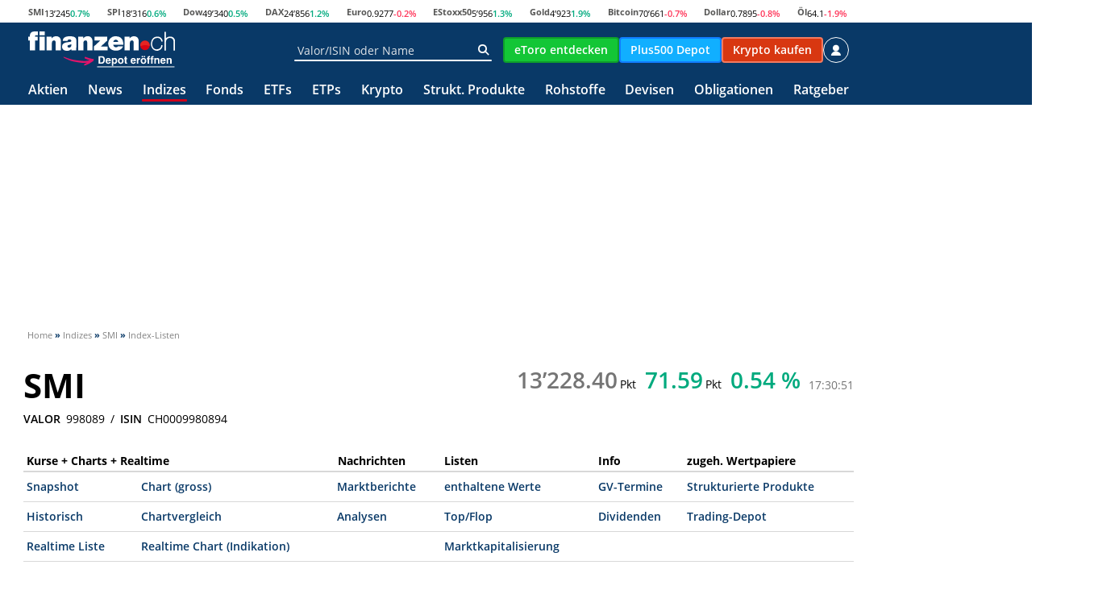

--- FILE ---
content_type: text/html; charset=utf-8
request_url: https://styles.finanzen.ch/index/liste/smi
body_size: 40804
content:

<!DOCTYPE html>
<html lang="de-CH" prefix="og: https://ogp.me/ns# fb: http://ogp.me/ns/fb#" >
<head>
    <!-- Meta Tags -->
    <meta charset="utf-8" />
<meta name="viewport" content="width=device-width, initial-scale=1" />

<title>SMI Aktien | SMI B&#246;rsenkurse | SMI Werte | finanzen.ch</title>
<meta name="title" content="SMI Aktien | SMI B&#246;rsenkurse | SMI Werte | finanzen.ch" />
<meta property="og:title" content="SMI Aktien | SMI B&#246;rsenkurse | SMI Werte | finanzen.ch" />
	<meta name="description" content="SMI Kursliste: Hier finden Sie eine Kurs-&#220;bersicht &#252;ber alle Werte des SMI sowie die Kursentwicklung aller SMI Aktien." />
	<meta property="og:description" content="SMI Kursliste: Hier finden Sie eine Kurs-&#220;bersicht &#252;ber alle Werte des SMI sowie die Kursentwicklung aller SMI Aktien." />


<meta property="og:site_name" content="finanzen.ch" />
<meta property="fb:admins" content="1091065066, 100056324441213" />
<meta property="fb:page_id" content="249166551784345" />
<meta property="fb:app_id" content="3991108244322934" />

	<meta name="Robots" content="INDEX,FOLLOW" />

<link href="/favicon.ico" rel="SHORTCUT ICON" type="image/x-icon" />
<link rel="icon" href="/favicon.ico" type="image/x-icon" />

<!-- Start RSS -->
<link rel="alternate" type="application/rss+xml" title="finanzen.ch - News" href="/rss/news" />
<link rel="alternate" type="application/rss+xml" title="finanzen.ch - Analysen" href="/rss/analysen" />

<!-- OpenSearch -->
<link title="finanzen.ch" rel="search" type="application/opensearchdescription+xml" href="/opensearch_finch.xml">


<meta name="Publisher" content="finanzen.net GmbH" />
<meta name="Copyright" content="finanzen.net GmbH" />
<meta name="page-topic" content="Finanzen" />
<meta name="page-type" content="Kommerzielle Homepage" />
<meta name="audience" content="Alle" />
<meta name="company:tech" content="G" />
<meta http-equiv="X-UA-Compatible" content="IE=edge" />
<meta name="verify-v1" content="O7IlH7Qai/tL0iF1rHcx2JJ8p+LJIZjfS+ylSLqaxm4=" />
<meta name="google-site-verification" content="oqQIGacQ1wzbGnZ6GnX2pg1BRTF6JB1eGmV9lXeQj5c" />
<meta name="pocket-site-verification" content="6e2b3f0603d6c209e256b67f2c887d" />

    

    <!-- PreLoads -->
    
<link rel="preload" href="https://styles.finanzen.ch/Content/Styles/dist-freez/fonts/icon.woff2?v=6693586345533" as="font" type="font/woff2" crossorigin />
<link rel="preload" href="https://styles.finanzen.ch/Content/Styles/dist-freez/fonts/OpenSans-Bold.woff" as="font" type="font/woff" crossorigin />
<link rel="preload" href="https://styles.finanzen.ch/Content/Styles/dist-freez/fonts/OpenSans-Regular.woff" as="font" type="font/woff" crossorigin />
<link rel="preload" href="https://styles.finanzen.ch/Content/Styles/dist-freez/fonts/OpenSans-Semibold.woff" as="font" type="font/woff" crossorigin />
<link rel="preload" href="https://styles.finanzen.ch/Content/Styles/dist-freez/images/logo-finanzen-ch.svg" as="image" />
<link rel="preload" href="https://styles.finanzen.ch/Content/Styles/dist-freez/images/krypto-handeln-stoerer.svg" as="image" />
<link rel="preload" href="https://styles.finanzen.ch/Content/Styles/dist-freez/images/apple-store-badge.svg" as="image" />
<link rel="preload" href="https://styles.finanzen.ch/Content/Styles/dist-freez/images/google-play-badge.svg" as="image" />

<link rel='preload' href='https://data-b8cbca7d61.finanzen.ch/iomm/latest/manager/base/es6/bundle.js' as='script' id='IOMmBundle'>
<link rel='preload' href='https://data-b8cbca7d61.finanzen.ch/iomm/latest/bootstrap/loader.js' as='script'>


    <!-- Stylesheet -->
    

<link href="https://styles.finanzen.ch/Content/Styles/Vendor/vendor.min.css?v=20260122.2" rel="stylesheet" title="" type="text/css" /><link href="https://styles.finanzen.ch/Content/Styles/Custom/Base/icons.css?v=20260122.2" rel="stylesheet" title="" type="text/css" /><link href="https://styles.finanzen.ch/Content/Styles/Custom/Base/colors.css?v=20260122.2" rel="stylesheet" title="" type="text/css" /><link href="https://styles.finanzen.ch/Content/Styles/Custom/Base/teaser.css?v=20260122.2" rel="stylesheet" title="" type="text/css" /><link href="https://styles.finanzen.ch/Content/Styles/Custom/Base/responsive.css?v=20260122.2" rel="stylesheet" title="" type="text/css" /><link href="https://styles.finanzen.ch/Content/Styles/Custom/Base/box.css?v=20260122.2" rel="stylesheet" title="" type="text/css" /><link href="https://styles.finanzen.ch/Content/Styles/Custom/Base/base.css?v=20260122.2" rel="stylesheet" title="" type="text/css" /><link href="https://styles.finanzen.ch/Content/Styles/Custom/Base/debug.css?v=20260122.2" rel="stylesheet" title="" type="text/css" /><link href="https://styles.finanzen.ch/Content/Styles/Custom/Base/style.css?v=20260122.2" rel="stylesheet" title="" type="text/css" /><link href="https://styles.finanzen.ch/Content/Styles/Custom/Base/slider.css?v=20260122.2" rel="stylesheet" title="" type="text/css" /><link href="https://styles.finanzen.ch/Content/Styles/Custom/Base/sprites.css?v=20260122.2" rel="stylesheet" title="" type="text/css" /><link href="https://styles.finanzen.ch/Content/Styles/Custom/Base/tooltip.css?v=20260122.2" rel="stylesheet" title="" type="text/css" /><link href="https://styles.finanzen.ch/Content/Styles/Custom/Header/search.css?v=20260122.2" rel="stylesheet" title="" type="text/css" /><link href="https://styles.finanzen.ch/Content/Styles/Custom/Header/header.css?v=20260122.2" rel="stylesheet" title="" type="text/css" /><link href="https://styles.finanzen.ch/Content/Styles/Custom/Header/header-navigation.css?v=20260122.2" rel="stylesheet" title="" type="text/css" /><link href="https://styles.finanzen.ch/Content/Styles/Custom/Body/integrations.css?v=20260122.2" rel="stylesheet" title="" type="text/css" /><link href="https://styles.finanzen.ch/Content/Styles/Custom/Body/news.css?v=20260122.2" rel="stylesheet" title="" type="text/css" /><link href="https://styles.finanzen.ch/Content/Styles/Custom/Body/shares.css?v=20260122.2" rel="stylesheet" title="" type="text/css" /><link href="https://styles.finanzen.ch/Content/Styles/Custom/Body/funds.css?v=20260122.2" rel="stylesheet" title="" type="text/css" /><link href="https://styles.finanzen.ch/Content/Styles/Custom/Body/breadcrumb.css?v=20260122.2" rel="stylesheet" title="" type="text/css" /><link href="https://styles.finanzen.ch/Content/Styles/Custom/Body/realtime.css?v=20260122.2" rel="stylesheet" title="" type="text/css" /><link href="https://styles.finanzen.ch/Content/Styles/Custom/Footer/sticky-footer.css?v=20260122.2" rel="stylesheet" title="" type="text/css" /><link href="https://styles.finanzen.ch/Content/Styles/Custom/Footer/footer.css?v=20260122.2" rel="stylesheet" title="" type="text/css" /><link href="https://styles.finanzen.ch/Content/Styles/Custom/PartialViews/DetailNavigation.css?v=20260122.2" rel="stylesheet" title="" type="text/css" /><link href="https://styles.finanzen.ch/Content/Styles/Custom/PartialViews/IdleNotifyPopup.css?v=20260122.2" rel="stylesheet" title="" type="text/css" /><link href="https://styles.finanzen.ch/Content/Styles/Custom/PartialViews/MobileAppBox.css?v=20260122.2" rel="stylesheet" title="" type="text/css" /><link href="https://styles.finanzen.ch/Content/Styles/Custom/PartialViews/RealtimeIndications.css?v=20260122.2" rel="stylesheet" title="" type="text/css" /><link href="https://styles.finanzen.ch/Content/Styles/Custom/PartialViews/TopFlop.css?v=20260122.2" rel="stylesheet" title="" type="text/css" /><link href="https://styles.finanzen.ch/Content/Styles/Custom/old.css?v=20260122.2" rel="stylesheet" title="" type="text/css" /><link href="https://styles.finanzen.ch/Content/Styles/Custom/PartialViews/HistoricRatings.css?v=20260122.2" rel="stylesheet" title="" type="text/css" /><link href="https://styles.finanzen.ch/Content/Styles/Custom/vue/vue-finando.css?v=20260122.2" rel="stylesheet" title="" type="text/css" />
<link href="https://styles.finanzen.ch/Content/Styles/dist-freez/styles.css?v=20260122.2" rel="stylesheet" title="" type="text/css" />

    <script>
        window.reCaptchaSiteKey = "6Leifc0UAAAAAOC_a3dupHfwgfOIui_egQiyIPHu";
        window.reCaptchaApiUrl = "https://www.google.com/recaptcha/api.js";
    </script>

    <!-- JavaScript -->
     
    

<script src="https://script.finanzen.ch/Content/Scripts/Vendor/vendor.min.js?v=20260122.2"></script><script src="https://script.finanzen.ch/Content/Scripts/Custom/Base/responsive.js?v=20260122.2"></script><script src="https://script.finanzen.ch/Content/Scripts/Custom/Base/basic.js?v=20260122.2"></script><script src="https://script.finanzen.ch/Content/Scripts/Custom/Base/datetime.js?v=20260122.2"></script><script src="https://script.finanzen.ch/Content/Scripts/Custom/Base/ajax-loader.js?v=20260122.2"></script><script src="https://script.finanzen.ch/Content/Scripts/Custom/Base/jquery-cookie-addon.js?v=20260122.2"></script><script src="https://script.finanzen.ch/Content/Scripts/Custom/calendar.js?v=20260122.2"></script><script src="https://script.finanzen.ch/Content/Scripts/Custom/trading-popup.js?v=20260122.2"></script><script src="https://script.finanzen.ch/Content/Scripts/Custom/tab-navigation.js?v=20260122.2"></script><script src="https://script.finanzen.ch/Content/Scripts/Custom/integrations.js?v=20260122.2"></script><script src="https://script.finanzen.ch/Content/Scripts/Custom/Base/derivatives.js?v=20260122.2"></script><script src="https://script.finanzen.ch/Content/Scripts/Custom/PartialViews/IdleNotifyPopup.js?v=20260122.2"></script><script src="https://script.finanzen.ch/Content/Scripts/Custom/PartialViews/AppsPopup.js?v=20260122.2"></script><script src="https://script.finanzen.ch/Content/Scripts/Custom/mmsuggest.js?v=20260122.2"></script>

<script>
	window.cacheVersion = '20260122.2';
</script>




<script>
    ((window) => {
		window.FinandoJsEnvironment = {  VersionNumber : "14", CurrencySeparator : ".", RegexForDateValidation : /^(0[1-9]|[12][0-9]|3[01])[\..](0[1-9]|1[012])[\./.](19|20)\d\d$/, RegexForEmailValidation : /^[a-zA-Z0-9._%+-]+@[a-zA-Z0-9.-]+\.[a-zA-Z]{2,20}$/ }
		window.isDevelopmentMode = 'False' === 'True';
		window.idleNotify = {
			time: '5',
			href: '/notify',
			isEnabled: 'False'
		};
	})(window);
</script>
<script src="https://script.finanzen.ch/Content/Scripts/dist-freez/scripts-render-blocking.js?v=20260122.2"></script>
<script async="async" defer="defer" src="https://script.finanzen.ch/Content/Scripts/dist-freez/scripts.js?v=20260122.2"></script>

<script>
	// general time informations
	timestamp = '202601222148378233';
	utcTimeOffsetToApplication = 1;
	isApplicationTimeByUser = 'False';

	//Include MM Suggest
	var mmURLBase = "/ajax/SearchController_Suggest";
	var mmURLIcons = "https://images.finanzen.net/images/b_mmsuggest/";

	// TODO check where this is used and change it to an global namespace
	InstrumentPageRoutes = {
		Fund: "/fonds/",
		ETF: "/etf/",
		Share: "/aktien/",
		Bond: "/obligationen/",
		Index: "/index/",
		Commodity: "/rohstoffe/",
		InterestRate: "/zinsen/",
		Derivative: "/derivate/",
		ExchangeRate: "/devisen/"
	};
</script>

<!-- If JavaScript is disabeld, the simplebar library styles should not attach -->
<noscript>
	<style>
		[data-simplebar] {
			overflow: auto;
		}
	</style>
</noscript>

    
    
    
    

    <!-- Sections for news and tracking -->

    		<script>
	        window.audienzz = window.audienzz || {
		        "keywords": {
  "route": "Markets/Indices/Lists"
}
	        };
		</script>


<script async src="https://adnz.co/header.js?adTagId=115"></script>

    	<link rel="alternate" hreflang="de-CH" href="https://www.finanzen.ch/index/liste/smi">
	<link rel="alternate" hreflang="de-AT" href="https://www.finanzen.at/index/liste/smi">
	<link rel="alternate" hreflang="de-DE" href="https://www.finanzen.net/index/smi/werte">

    



<link rel="apple-touch-icon-precomposed" sizes="144x144" href="/logo_144x144.png" />
<link rel="apple-touch-icon-precomposed" sizes="114x114" href="/logo_114x114.png" />
<link rel="apple-touch-icon-precomposed" sizes="72x72" href="/logo_72x72.png" />
<link rel="apple-touch-icon-precomposed" href="/logo_57x57.png" />
<link rel="apple-touch-icon" sizes="144x144" href="/logo_144x144.png" />
<link rel="apple-touch-icon" sizes="114x114" href="/logo_114x114.png" />
<link rel="apple-touch-icon" sizes="72x72" href="/logo_72x72.png" />
<link rel="apple-touch-icon" href="/logo_57x57.png" />

</head>
<body class="page-layout ">
	<!-- DevisedLabs Very Large Image LCP Hack -->
	<img src="[data-uri]" alt="" width="99999" height="99999" style="pointer-events: none; position: absolute; top: 0; left: 0; width: 99vw; height: 99vh; max-width: 99vw; max-height: 99vh;" />
	

	<script>
		window.trackPI = window.trackPI || function () { console.error('trackPI not loaded'); };
	</script>

    <script>
		var trackingInfOnlineConfig = trackingInfOnlineConfig || {
			isDebugMode: false,
			pageName: 'index',
			comment: ''
		};
    </script>

	<!-- Meta Pixel Code -->
<script type="text/html" class="cmp-script" data-cmp-type="facebook">PHNjcmlwdCBhc3luYyBzcmM9Imh0dHBzOi8vY29ubmVjdC5mYWNlYm9vay5uZXQvZW5fVVMvZmJldmVudHMuanMiPjwvc2NyaXB0Pg==</script>	<script>

		window.fbq = function () {
			window.fbq.callMethod ? window.fbq.callMethod.apply(window.fbq, arguments) : window.fbq.queue.push(arguments)
		};
		if (!window._fbq) window._fbq = window.fbq;
		window.fbq.push = window.fbq;
		window.fbq.loaded = !0;
		window.fbq.version = '2.0';
		window.fbq.queue = [];
		window.fbq('init', '593656132426244');
		window.fbq('track', 'PageView');
	</script>
	<!-- End Meta Pixel Code -->







	
<noscript>
	<iframe src="//www.googletagmanager.com/ns.html?id=GTM-K4MNWB" height="0" width="0" style="display: none; visibility: hidden"></iframe>
</noscript>
<script>
	(function (w, d, s, l, i) {
		w[l] = w[l] || [];
		w[l].push(
			{ 'gtm.start': new Date().getTime(), event: 'gtm.js' }
		);
		var f = d.getElementsByTagName(s)[0],
			j = d.createElement(s),
			dl = l !== 'dataLayer' ? '&l=' + l : '';
		j.async = true;
		j.src =
			'//www.googletagmanager.com/gtm.js?id=' + i + dl;
		f.parentNode.insertBefore(j, f);
	})(window, document, 'script', 'dataLayer', 'GTM-K4MNWB');
</script>

	<!-- Ad Positions -->
	<div class="page-layout__ad-header-top">
		<div class="thanos">
	<div class="country-redirect">
		<a class="country-redirect__back" href="#" rel="canonical">
			<img src="/Images/icons/icon_back.svg" loading="lazy" alt="Zurück geht es hier" />
		</a>
		<span class="country-redirect__text">
			<span class="country-redirect__title">
				Grüezi! Sie wurden auf finanzen.ch, unser Portal für Schweizer Anleger, weitergeleitet.&nbsp;
			</span>
			<a class="country-redirect__link" href="#" rel="canonical">
				<span class="country-redirect__link-text">Zurück geht es hier.</span>
			</a>
		</span>
		<span class="country-redirect__close">
			<span class="icon icon-close"></span>
		</span>
	</div>
</div>
<script>
	
	(function () {
		var redirectIsSet = !!(new URLSearchParams(document.location.search)).get('countryredirect');
		document.querySelector('.country-redirect').classList.toggle('country-redirect--initial', redirectIsSet);
	})();
</script>
	</div>
	<div class="page-layout__ad-header-bottom">
			<div class="adnz-ad-placeholder adnz-ad-placeholder--wideboard" id="adnz_wideboard_1"></div>
	</div>
	<div class="page-layout__ad-left">
		<div class="display-none-lg height-100-%">
						<div class="" id="adnz_halfpage_2"></div>

		</div>
	</div>
	<div class="page-layout__ad-right">
					<div class="" id="adnz_halfpage_1"></div>

	</div>
	<div class="page-layout__ad-footer-top">
					<div class="adnz-ad-placeholder adnz-ad-placeholder--wideboard" id="adnz_wideboard_3"></div>

	</div>
	<div class="page-layout__ad-footer-bottom"></div>

	<!-- Page Header -->
	

<header class="page-header">
	<div class="page-header__market arishem">
		<div class="quote-ticker">


		<span class="quote-ticker__item">
				<span class="quote-ticker__label"><a href="/index/smi" title="SMI">SMI</a></span>
				<span class="quote-ticker__value"><span class=" "><span class="">13’245</span></span></span>
				<span class="quote-ticker__value quote-ticker__value--positive"><span class=" ">0.7%&nbsp;</span></span>
		</span>
		<span class="quote-ticker__item">
				<span class="quote-ticker__label"><a href="/index/spi" title="SPI">SPI</a></span>
				<span class="quote-ticker__value"><span class=" "><span class="">18’316</span></span></span>
				<span class="quote-ticker__value quote-ticker__value--positive"><span class=" ">0.6%&nbsp;</span></span>
		</span>
		<span class="quote-ticker__item">
				<span class="quote-ticker__label"><a href="/index/dow_jones" title="Dow">Dow</a></span>
				<span class="quote-ticker__value"><span class=" "><span class="">49’340</span></span></span>
				<span class="quote-ticker__value quote-ticker__value--positive"><span class=" ">0.5%&nbsp;</span></span>
		</span>
		<span class="quote-ticker__item">
				<span class="quote-ticker__label"><a href="/index/dax" title="DAX">DAX</a></span>
				<span class="quote-ticker__value"><span class=" "><span class="">24’856</span></span></span>
				<span class="quote-ticker__value quote-ticker__value--positive"><span class=" ">1.2%&nbsp;</span></span>
		</span>
		<span class="quote-ticker__item">
				<span class="quote-ticker__label"><a href="/devisen/eurokurs" title="Euro">Euro</a></span>
				<span class="quote-ticker__value"><span class=" "><span class="">0.9277</span></span></span>
				<span class="quote-ticker__value quote-ticker__value--negative"><span class=" ">-0.2%&nbsp;</span></span>
		</span>
		<span class="quote-ticker__item">
				<span class="quote-ticker__label"><a href="/index/euro_stoxx_50" title="EStoxx50">EStoxx50</a></span>
				<span class="quote-ticker__value"><span class=" "><span class="">5’956</span></span></span>
				<span class="quote-ticker__value quote-ticker__value--positive"><span class=" ">1.3%&nbsp;</span></span>
		</span>
		<span class="quote-ticker__item">
				<span class="quote-ticker__label"><a href="/rohstoffe/goldpreis" title="Gold">Gold</a></span>
				<span class="quote-ticker__value"><span class=" "><span class="">4’923</span></span></span>
				<span class="quote-ticker__value quote-ticker__value--positive"><span class=" ">1.9%&nbsp;</span></span>
		</span>
		<span class="quote-ticker__item">
				<span class="quote-ticker__label"><a href="/devisen/bitcoin-franken-kurs" title="Bitcoin">Bitcoin</a></span>
				<span class="quote-ticker__value"><span class=" "><span class="">70’661</span></span></span>
				<span class="quote-ticker__value quote-ticker__value--negative"><span class=" ">-0.7%&nbsp;</span></span>
		</span>
		<span class="quote-ticker__item">
				<span class="quote-ticker__label"><a href="/devisen/dollarkurs" title="Dollar">Dollar</a></span>
				<span class="quote-ticker__value"><span class=" "><span class="">0.7895</span></span></span>
				<span class="quote-ticker__value quote-ticker__value--negative"><span class=" ">-0.8%&nbsp;</span></span>
		</span>
		<span class="quote-ticker__item">
				<span class="quote-ticker__label"><a href="/rohstoffe/oelpreis" title="Öl">Öl</a></span>
				<span class="quote-ticker__value"><span class=" "><span class="">64.1</span></span></span>
				<span class="quote-ticker__value quote-ticker__value--negative"><span class=" ">-1.9%&nbsp;</span></span>
		</span>
		</div>
	</div>

	<div class="page-header__navi-action" data-sg-side-panel-toggle="main-menu" data-sg-page-header-navigation="main-menu">
		<span data-sg-page-header-menu-icon="open" class="icon icon-menu"></span>
		<span data-sg-page-header-menu-icon="close" class="icon icon-close"></span>
	</div>

	<div class="page-header__logo thanos arishem">
		<a href="/" class="logo logo-finanzen-ch" title="finanzen.ch"></a>
		<a href="https://g.finanzen.net/ch-etoro-link-depot-eroeffnen-navi" target="_blank" rel="nofollow noopener"><img src="/Images/depot-eroeffnen.svg" alt="etoro"></a>
	</div>

	<div class="page-header__search arishem">
		<form name="mmssearch"
			  action="/suchergebnisse"
			  method="get"
			  class="form-group form-group--icon form-group--page-header display-none-md"
			  data-sg-tooltip-ref="suggest-search-desktop">
			<input type="text"
				   class="input"
				   name="_search"
				   placeholder="Valor/ISIN oder Name"
				   autocomplete="off"
				   data-sg-suggest-search-input="suggest-search-desktop">
			<button type="submit" class="form-group__icon icon icon-search" title="Suche"></button>
		</form>
		<div class="tooltip" data-sg-tooltip data-sg-tooltip-id="suggest-search-desktop" data-sg-tooltip-open-by="event"
			 data-sg-tooltip-close-by="mouseout" data-sg-tooltip-placement="bottom-start"
			 data-sg-tooltip-show-arrow="false">
			

<div class="suggest-search " data-sg-suggest-search="suggest-search-desktop">
	
	

	
	<div class="suggest-search__template">
		<div class="suggest-search__template-left">
			
			<div class="suggest-search__popular-search">
				<div class="suggest-search__result-group">
					<div class="suggest-search__headline">Beliebte Suchen</div>
					<a class="suggest-search__result suggest-search__result--no-identifier suggest-search__result--no-favorite" href="/index/smi">
						<span class="suggest-search__result-description">SMI</span>
						<span class="suggest-search__result-identifier"></span>
					</a>
					<a class="suggest-search__result suggest-search__result--no-identifier suggest-search__result--no-favorite" href="/rohstoffe/oelpreis">
						<span class="suggest-search__result-description">Öl</span>
						<span class="suggest-search__result-identifier"></span>
					</a>
					<a class="suggest-search__result suggest-search__result--no-identifier suggest-search__result--no-favorite" href="/devisen/schweizer_franken-euro-kurs">
						<span class="suggest-search__result-description">Schweizer Franken - Euro</span>
						<span class="suggest-search__result-identifier"></span>
					</a>
					<a class="suggest-search__result suggest-search__result--no-identifier suggest-search__result--no-favorite" href="/devisen/bitcoin-euro-kurs">
						<span class="suggest-search__result-description">Bitcoin</span>
						<span class="suggest-search__result-identifier"></span>
					</a>
					<a class="suggest-search__result suggest-search__result--no-identifier suggest-search__result--no-favorite" href="/rohstoffe/goldpreis">
						<span class="suggest-search__result-description">Goldpreis</span>
						<span class="suggest-search__result-identifier"></span>
					</a>
				</div>
			</div>

			
			

<div class="suggest-search__most-wanted">
	<div class="suggest-search__result-group">
		<div class="suggest-search__headline">Meistgesucht</div>

<a class='suggest-search__result' href="/aktien/ubs-aktie" title="UBS"><span class='suggest-search__result-description'>UBS</span><span class='suggest-search__result-identifier'>24476758</span></a><a class='suggest-search__result' href="/aktien/nestle-aktie" title="Nestlé"><span class='suggest-search__result-description'>Nestlé</span><span class='suggest-search__result-identifier'>3886335</span></a><a class='suggest-search__result' href="/aktien/roche-aktie" title="Roche"><span class='suggest-search__result-description'>Roche</span><span class='suggest-search__result-identifier'>1203204</span></a><a class='suggest-search__result' href="/aktien/rheinmetall-aktie" title="Rheinmetall"><span class='suggest-search__result-description'>Rheinmetall</span><span class='suggest-search__result-identifier'>345850</span></a><a class='suggest-search__result' href="/aktien/nvidia-aktie" title="NVIDIA"><span class='suggest-search__result-description'>NVIDIA</span><span class='suggest-search__result-identifier'>994529</span></a><a class='suggest-search__result' href="/aktien/zurich-aktie" title="Zurich Insurance"><span class='suggest-search__result-description'>Zurich Insurance</span><span class='suggest-search__result-identifier'>1107539</span></a><a class='suggest-search__result' href="/aktien/swiss_re-aktie" title="Swiss Re"><span class='suggest-search__result-description'>Swiss Re</span><span class='suggest-search__result-identifier'>12688156</span></a><a class='suggest-search__result' href="/aktien/novartis-aktie" title="Novartis"><span class='suggest-search__result-description'>Novartis</span><span class='suggest-search__result-identifier'>1200526</span></a><a class='suggest-search__result' href="/aktien/sika-aktie" title="Sika"><span class='suggest-search__result-description'>Sika</span><span class='suggest-search__result-identifier'>41879292</span></a>	</div>
</div>

		</div>

		<div class="suggest-search__template-right">
			
			<div class="suggest-search__template-top-ad"></div>

			
			<div class="suggest-search__top-news">
				<span class="suggest-search__headline">Top News</span>
				
<div class="news-layout">
		<div class="news news--card-hover news--item-with-media-small">
			<a href="/nachrichten/aktien/alphabet-aktie-zieht-2025-kraftig-an-wie-stehen-die-chancen-fuer-2026-1035731173" class="news__card">
				<time class="news__date" datetime="2026-01-22T17:58:39">21:43</time>
					<span class="news__media ">
						<img src="https://images.finanzen.ch/images/unsortiert/alphabet-fenixx666-shutterstock-99-660.jpg" loading="lazy" alt="" class="img-responsive img width-100-%-lg margin-auto " />
					</span>
				<span class="news__title">Alphabet-Aktie zieht 2025 kr&#228;ftig an: Wie stehen die Chancen f&#252;r 2026?</span>
			</a>
		</div>
		<div class="news news--card-hover news--item-small">
			<a href="/nachrichten/rohstoffe/rally-bei-gold-silber-&-kupfer-wird-sich-der-aufwartstrend-2026-fortsetzen-1035731163" class="news__card">
				<time class="news__date" datetime="2026-01-22T16:09:40">21:39</time>
				<span class="news__title">Rally bei Gold, Silber &amp; Kupfer: Wird sich der Aufw&#228;rtstrend 2026 fortsetzen?</span>
			</a>
		</div>
		<div class="news news--card-hover news--item-small">
			<a href="/nachrichten/aktien/procter-&-gamble-aktie-gewinnt-umsatz-stagniert-organisch-1035736456" class="news__card">
				<time class="news__date" datetime="2026-01-22T21:26:33">21:25</time>
				<span class="news__title">Procter &amp; Gamble-Aktie gewinnt: Umsatz stagniert organisch</span>
			</a>
		</div>
		<div class="news news--card-hover news--item-small">
			<a href="/nachrichten/aktien/ryan-cohen-kauft-wieder-gamestop-anteile-aktie-steigt-1035736318" class="news__card">
				<time class="news__date" datetime="2026-01-22T21:23:33">21:22</time>
				<span class="news__title">Ryan Cohen kauft wieder GameStop-Anteile - Aktie steigt</span>
			</a>
		</div>
		<div class="news news--card-hover news--item-small">
			<a href="/nachrichten/aktien/ge-aerospace-aktie-schwachelt-dennoch-erwartungen-uebertroffen-1035736631" class="news__card">
				<time class="news__date" datetime="2026-01-22T21:22:07">21:20</time>
				<span class="news__title">GE Aerospace-Aktie schw&#228;chelt dennoch: Erwartungen &#252;bertroffen</span>
			</a>
		</div>
</div>
			</div>
		</div>
	</div>

	
	<div class="suggest-search__results">
		<div class="suggest-search__result-group">
			<div class="suggest-search__headline">Suche...</div>
		</div>
	</div>
</div>

		</div>
		<button class="button button--pill button--icon border-color-white button--scale-0875 display-none display-block-md"
				data-sg-side-panel-toggle="suggest-search-mobile" title="Suche öffnen">
			<span class="icon icon-search"></span>
		</button>
	</div>

	<div class="page-header__actions arishem">
			<a href="https://g.finanzen.net/ch-etoro-trading-button-navi"
	   target="_blank"
	   rel="nofollow noopener"
	   class="button button--flat button--scale-0875-md display-none-lg display-flex-md display-none-sm"
	   style="--sg-button-flat-default-background: rgb(19, 198, 54); --sg-button-border-color: rgb(15, 158, 43); --sg-button-flat-hover-background: rgb(17, 182, 49); --sg-button-flat-default-color: #fff; border: 2px solid rgb(15, 158, 43); --sg-button-flat-hover-color: #fff; "
	   title="Kapital ist gefährdet.">
		<span class="hidden"></span>
		<span class="button__label">eToro entdecken</span>
	</a>
	<a href="https://g.finanzen.net/p500-fch_018-top-navi"
	   target="_blank"
	   rel="noopener"
	   class="button button--flat button--scale-0875-md "
	   style="--sg-button-flat-default-background: rgb(17, 175, 255); --sg-button-border-color: rgb(17, 175, 255); --sg-button-flat-hover-background: rgb(17,155,255); --sg-button-flat-default-color: #fff; border: 2px solid rgb(17,125,255); --sg-button-flat-hover-color: #fff;"
	   title="Plus500 Depot">
		<span class="button__label">Plus500 Depot</span>
	</a>
	<a href="https://g.finanzen.net/bitpanda-finch_013-web-overall-btc_kaufen_navigation"
	   target="_blank"
	   rel="noopener"
	   class="button button--swissquote button--scale-0875-md display-none-lg display-flex-md display-none-sm"
	   title="Krypto kaufen">
		<span class="button__label">Krypto kaufen</span>
	</a>

		

	<a href="/myfinanzen"
	   data-sg-tooltip-ref="user-tooltip"
	   class="button button--login button--icon button--pill display-none-md"
	   title="Login">
		<span class="icon icon-user2"></span>
	</a>
	<div class="tooltip padding-0.00"
		 data-sg-tooltip data-sg-tooltip-id="user-tooltip"
		 data-sg-tooltip-close-by="mouseout"
		 data-sg-tooltip-placement="bottom-end">
			<div class="login-popup">
			<div class="login-popup__btn-container">
				<a href="/myfinanzen"
				   class="button button--primary button--stretch"
				   title="Login">
					<span class="button__label">Login</span>
				</a>
			</div>
			<hr class="separator" />
			<div class="login-popup__link-container">
				<p class="login-popup__paragraph font-align-center">
					<span class="login-popup__text">Neu auf finanzen.ch?</span>
				</p>
				<p class="login-popup__paragraph font-align-center">
					<a href="/myfinanzen/registrieren" class="font-color-brand-finnet" title="Kostenfrei registrieren und Vorteile nutzen">Kostenfrei registrieren und Vorteile nutzen</a>
				</p>
			</div>
			<hr class="separator" />
	<div class="login-popup__link-container">
		<p class="login-popup__paragraph">
			<span class="icon icon-star-outline login-popup__icon"></span>
			<a href="/myfinanzen/portfolio-und-watchlist" class="login-popup__text" title="Portfolio">
				Portfolio
			</a>
		</p>
		<p class="login-popup__paragraph">
			<span class="icon icon-watchlist login-popup__icon"></span>
			<a href="/myfinanzen/watchlist" class="login-popup__text" title="Watchlist">
				Watchlist
			</a>
		</p>
		<p class="login-popup__paragraph">
			<span class="icon icon-newsletter login-popup__icon"></span>
			<a href="/newsletter" class="login-popup__text" title="Newsletter">
				Newsletter
			</a>
		</p>
		<p class="login-popup__paragraph">
			<span class="icon icon-forum login-popup__icon"></span>
			<a href="https://forum.finanzen.ch/forum/index" class="login-popup__text" title="Forum">
				Forum
			</a>
		</p>
		<p class="login-popup__paragraph">
			<span class="icon icon-apps login-popup__icon"></span>
			<a href="/apps" class="login-popup__text" title="Apps">
				Apps
			</a>
		</p>
		<p class="login-popup__paragraph">
			<span class="icon icon-podcast login-popup__icon"></span>
			<a href="/podcasts" class="login-popup__text" title="Podcasts">
				Podcasts
			</a>
		</p>
	</div>
	</div>

	</div>





	</div>

	<div class="page-header__navigation side-panel-mobile arishem" data-sg-side-panel="main-menu">
		
<nav class="menu">
	
	<ul class="menu__list menu__list--before">
		<li class="menu__item">
			<a href="https://g.finanzen.net/p500-fch_057-web-integration-all-navi-mobile" title="Assets Plus500" class="menu__text" target="_blank" rel="noopener">
				<span class="logo logo-p500-icon margin-end-0.25"></span> Depot eröffnen
			</a>
			<span class="menu__icon"><span class="icon icon--arrow-down icon-arrow-down"></span></span>
		</li>
		<li class="menu__item">
			<a href="/myfinanzen" title="Login" class="menu__text">
				<span class="icon icon-user margin-end-0.25 font-size-x0.875"></span>
				Login
			</a>
			<span class="menu__icon"><span class="icon icon--arrow-down icon-arrow-down"></span></span>
		</li>
	</ul>
	
	<ul class="menu__list">
			<li class="menu__item " data-menu-id="2">
				<a class="menu__text" title="Aktien" href="/aktienkurse">Aktien</a>
				<span class="menu__icon"><span class="icon icon--arrow-down icon-arrow-down"></span></span>
					<ul class="menu__list menu__list--8-cols-small-ad">
							<li class="menu__item " data-menu-id="2.1">
								<a class="menu__text" href="/aktienkurse">Aktien-Übersicht</a>
								<span class="menu__icon"><span class="icon icon--plus icon-plus"></span><span class="icon icon--minus icon-minus"></span></span>
								<ul class="menu__list">
										<li class="menu__item " data-menu-id="2.1.1">
											<a class="menu__text" href="/aktien/aktiensuche">Aktien-Suche</a>
											<span class="menu__icon"><span class="icon icon--plus icon-plus"></span><span class="icon icon--minus icon-minus"></span></span>
										</li>
										<li class="menu__item " data-menu-id="2.1.2">
											<a class="menu__text" href="/aktien/meistgesuchte-aktien">Meistgesuchte Aktien</a>
											<span class="menu__icon"><span class="icon icon--plus icon-plus"></span><span class="icon icon--minus icon-minus"></span></span>
										</li>
										<li class="menu__item " data-menu-id="2.1.3">
											<a class="menu__text" href="/nachrichten/ressort/aktien">Aktien-News</a>
											<span class="menu__icon"><span class="icon icon--plus icon-plus"></span><span class="icon icon--minus icon-minus"></span></span>
										</li>
										<li class="menu__item " data-menu-id="2.1.4">
											<a class="menu__text" href="/index/topflop/smi">Top/Flop SMI</a>
											<span class="menu__icon"><span class="icon icon--plus icon-plus"></span><span class="icon icon--minus icon-minus"></span></span>
										</li>
										<li class="menu__item " data-menu-id="2.1.5">
											<a class="menu__text" href="/branchen">Branchen</a>
											<span class="menu__icon"><span class="icon icon--plus icon-plus"></span><span class="icon icon--minus icon-minus"></span></span>
										</li>
										<li class="menu__item " data-menu-id="2.1.6">
											<a class="menu__text" href="/nachrichten/rubrik/chartanalysen">Chartanalysen</a>
											<span class="menu__icon"><span class="icon icon--plus icon-plus"></span><span class="icon icon--minus icon-minus"></span></span>
										</li>
										<li class="menu__item " data-menu-id="2.1.7">
											<a class="menu__text" href="https://g.finanzen.net/ch-bxswiss-navigation" target="_blank" rel="nofollow noopener">BX Trading Desk</a>
											<span class="menu__icon"><span class="icon icon--plus icon-plus"></span><span class="icon icon--minus icon-minus"></span></span>
										</li>
										<li class="menu__item " data-menu-id="2.1.8">
											<a class="menu__text" href="/derivate/trading-depot">Trading-Depot</a>
											<span class="menu__icon"><span class="icon icon--plus icon-plus"></span><span class="icon icon--minus icon-minus"></span></span>
										</li>
										<li class="menu__item " data-menu-id="2.1.9">
											<a class="menu__text" href="/specials-advertorials/specials" target="_blank" rel="noopener">Specials</a>
											<span class="menu__icon"><span class="icon icon--plus icon-plus"></span><span class="icon icon--minus icon-minus"></span></span>
										</li>
								</ul>
							</li>
							<li class="menu__item " data-menu-id="2.3">
								<a class="menu__text" href="/aktien/realtimekurse/smi">Realtimekurse</a>
								<span class="menu__icon"><span class="icon icon--plus icon-plus"></span><span class="icon icon--minus icon-minus"></span></span>
								<ul class="menu__list">
										<li class="menu__item " data-menu-id="2.3.1">
											<a class="menu__text" href="/aktien/realtimekurse/smi">SMI-Liste</a>
											<span class="menu__icon"><span class="icon icon--plus icon-plus"></span><span class="icon icon--minus icon-minus"></span></span>
										</li>
										<li class="menu__item " data-menu-id="2.3.2">
											<a class="menu__text" href="/aktien/realtimekurse/smim">SMIM-Aktien</a>
											<span class="menu__icon"><span class="icon icon--plus icon-plus"></span><span class="icon icon--minus icon-minus"></span></span>
										</li>
										<li class="menu__item " data-menu-id="2.3.3">
											<a class="menu__text" href="/aktien/realtimekurse/euro_stoxx_50">EuroStoxx-Aktien</a>
											<span class="menu__icon"><span class="icon icon--plus icon-plus"></span><span class="icon icon--minus icon-minus"></span></span>
										</li>
										<li class="menu__item " data-menu-id="2.3.4">
											<a class="menu__text" href="/aktien/realtimekurse/dax">DAX-Aktien</a>
											<span class="menu__icon"><span class="icon icon--plus icon-plus"></span><span class="icon icon--minus icon-minus"></span></span>
										</li>
										<li class="menu__item " data-menu-id="2.3.5">
											<a class="menu__text" href="/aktien/realtimekurse/dow_jones">Dow Jones-Aktien</a>
											<span class="menu__icon"><span class="icon icon--plus icon-plus"></span><span class="icon icon--minus icon-minus"></span></span>
										</li>
										<li class="menu__item " data-menu-id="2.3.6">
											<a class="menu__text" href="/aktien/realtimekurse/nikkei_225">Nikkei 225-Aktien</a>
											<span class="menu__icon"><span class="icon icon--plus icon-plus"></span><span class="icon icon--minus icon-minus"></span></span>
										</li>
										<li class="menu__item " data-menu-id="2.3.7">
											<a class="menu__text" href="/aktien/realtimekurse/s&amp;p_500">S&P 500-Aktien</a>
											<span class="menu__icon"><span class="icon icon--plus icon-plus"></span><span class="icon icon--minus icon-minus"></span></span>
										</li>
								</ul>
							</li>
							<li class="menu__item " data-menu-id="2.4">
								<a class="menu__text" href="/termine/uebersicht">Termine</a>
								<span class="menu__icon"><span class="icon icon--plus icon-plus"></span><span class="icon icon--minus icon-minus"></span></span>
								<ul class="menu__list">
										<li class="menu__item " data-menu-id="2.4.1">
											<a class="menu__text" href="/termine/uebersicht/generalversammlung">Generalversammlung</a>
											<span class="menu__icon"><span class="icon icon--plus icon-plus"></span><span class="icon icon--minus icon-minus"></span></span>
										</li>
										<li class="menu__item " data-menu-id="2.4.2">
											<a class="menu__text" href="/termine/uebersicht/quartalszahlen">Quartalszahlen</a>
											<span class="menu__icon"><span class="icon icon--plus icon-plus"></span><span class="icon icon--minus icon-minus"></span></span>
										</li>
										<li class="menu__item " data-menu-id="2.4.3">
											<a class="menu__text" href="/termine/uebersicht/wirtschaftsdaten">Wirtschaftsdaten</a>
											<span class="menu__icon"><span class="icon icon--plus icon-plus"></span><span class="icon icon--minus icon-minus"></span></span>
										</li>
										<li class="menu__item " data-menu-id="2.4.4">
											<a class="menu__text" href="/aktien/dividenden">Dividendenausschüttung</a>
											<span class="menu__icon"><span class="icon icon--plus icon-plus"></span><span class="icon icon--minus icon-minus"></span></span>
										</li>
								</ul>
							</li>
							<li class="menu__item " data-menu-id="2.5">
								<a class="menu__text" href="/aktien/watchlists">Inspiring Watchlists</a>
								<span class="menu__icon"><span class="icon icon--plus icon-plus"></span><span class="icon icon--minus icon-minus"></span></span>
								<ul class="menu__list">
										<li class="menu__item " data-menu-id="2.5.1">
											<a class="menu__text" href="/aktien/watchlists/zkb-jahresfavoriten-2024-41">ZKB Jahresfavoriten 2024 <span class="badge badge-new badge--bronze margin-start-0.50 padding-vertical-0.25 font-height-normal">Neu</span></a>
											<span class="menu__icon"><span class="icon icon--plus icon-plus"></span><span class="icon icon--minus icon-minus"></span></span>
										</li>
										<li class="menu__item " data-menu-id="2.5.2">
											<a class="menu__text" href="/aktien/watchlists/schweizer-small-und-mid-cap-unternehmen-44">Schweizer Small und Mid-Cap Unternehmen <span class="badge badge-new badge--bronze margin-start-0.50 padding-vertical-0.25 font-height-normal">Neu</span></a>
											<span class="menu__icon"><span class="icon icon--plus icon-plus"></span><span class="icon icon--minus icon-minus"></span></span>
										</li>
										<li class="menu__item " data-menu-id="2.5.3">
											<a class="menu__text" href="/aktien/watchlists/beste-globale-dividendenaktien-40">Beste globale Dividendenaktien <span class="badge badge-new badge--bronze margin-start-0.50 padding-vertical-0.25 font-height-normal">Neu</span></a>
											<span class="menu__icon"><span class="icon icon--plus icon-plus"></span><span class="icon icon--minus icon-minus"></span></span>
										</li>
										<li class="menu__item " data-menu-id="2.5.4">
											<a class="menu__text" href="/aktien/watchlists/big-tech-depot-3">Big Tech Depot</a>
											<span class="menu__icon"><span class="icon icon--plus icon-plus"></span><span class="icon icon--minus icon-minus"></span></span>
										</li>
										<li class="menu__item " data-menu-id="2.5.5">
											<a class="menu__text" href="/aktien/watchlists/bx-musterportfolio-4">BX Musterportfolio</a>
											<span class="menu__icon"><span class="icon icon--plus icon-plus"></span><span class="icon icon--minus icon-minus"></span></span>
										</li>
										<li class="menu__item " data-menu-id="2.5.6">
											<a class="menu__text" href="/aktien/watchlists/knstliche-intelligenz-6">Künstliche Intelligenz</a>
											<span class="menu__icon"><span class="icon icon--plus icon-plus"></span><span class="icon icon--minus icon-minus"></span></span>
										</li>
										<li class="menu__item " data-menu-id="2.5.7">
											<a class="menu__text" href="/aktien/watchlists/swiss-top-50-9">Swiss Top 50</a>
											<span class="menu__icon"><span class="icon icon--plus icon-plus"></span><span class="icon icon--minus icon-minus"></span></span>
										</li>
										<li class="menu__item " data-menu-id="2.5.8">
											<a class="menu__text" href="/aktien/watchlists/bankaktien-10">Bankaktien</a>
											<span class="menu__icon"><span class="icon icon--plus icon-plus"></span><span class="icon icon--minus icon-minus"></span></span>
										</li>
										<li class="menu__item " data-menu-id="2.5.9">
											<a class="menu__text" href="/aktien/watchlists/green-infrastructure-und-clean-technology-1">Clean Energy</a>
											<span class="menu__icon"><span class="icon icon--plus icon-plus"></span><span class="icon icon--minus icon-minus"></span></span>
										</li>
										<li class="menu__item " data-menu-id="2.5.10">
											<a class="menu__text" href="/aktien/watchlists/warren-buffet-depot-2">Warren Buffet</a>
											<span class="menu__icon"><span class="icon icon--plus icon-plus"></span><span class="icon icon--minus icon-minus"></span></span>
										</li>
										<li class="menu__item " data-menu-id="2.5.11">
											<a class="menu__text" href="/aktien/watchlists/luxusaktien-7">Luxusaktien</a>
											<span class="menu__icon"><span class="icon icon--plus icon-plus"></span><span class="icon icon--minus icon-minus"></span></span>
										</li>
								</ul>
							</li>
							<li class="menu__item " data-menu-id="2.6">
								<a class="menu__text" href="/aktien/dividenden">Dividenden</a>
								<span class="menu__icon"><span class="icon icon--plus icon-plus"></span><span class="icon icon--minus icon-minus"></span></span>
								<ul class="menu__list">
										<li class="menu__item " data-menu-id="2.6.2">
											<a class="menu__text" href="https://www.finanzen.ch/ratgeber/hoechste-dividenden/" target="_blank" rel="noopener">Vermögensaufbau mit Dividenden</a>
											<span class="menu__icon"><span class="icon icon--plus icon-plus"></span><span class="icon icon--minus icon-minus"></span></span>
										</li>
								</ul>
							</li>
							<li class="menu__item " data-menu-id="2.7">
								<a class="menu__text" href="/online-broker-vergleich">Broker-Vergleich</a>
								<span class="menu__icon"><span class="icon icon--plus icon-plus"></span><span class="icon icon--minus icon-minus"></span></span>
								<ul class="menu__list">
										<li class="menu__item " data-menu-id="2.7.1">
											<a class="menu__text" href="/online-broker-vergleich">Online-Broker-Vergleich</a>
											<span class="menu__icon"><span class="icon icon--plus icon-plus"></span><span class="icon icon--minus icon-minus"></span></span>
										</li>
										<li class="menu__item " data-menu-id="2.7.2">
											<a class="menu__text" href="https://www.finanzen.ch/ratgeber/cfd-broker-vergleich/" target="_blank" rel="noopener">CFD-Broker-Vergleich</a>
											<span class="menu__icon"><span class="icon icon--plus icon-plus"></span><span class="icon icon--minus icon-minus"></span></span>
										</li>
										<li class="menu__item " data-menu-id="2.7.3">
											<a class="menu__text" href="https://www.finanzen.ch/ratgeber/robo-advisor-vergleich/" target="_blank" rel="noopener">Robo-Advisor-Vergleich</a>
											<span class="menu__icon"><span class="icon icon--plus icon-plus"></span><span class="icon icon--minus icon-minus"></span></span>
										</li>
										<li class="menu__item " data-menu-id="2.7.4">
											<a class="menu__text" href="https://www.finanzen.ch/ratgeber/kryptowaehrungen-broker-vergleich/" target="_blank" rel="noopener">Krypto-Broker-Vergleich</a>
											<span class="menu__icon"><span class="icon icon--plus icon-plus"></span><span class="icon icon--minus icon-minus"></span></span>
										</li>
										<li class="menu__item " data-menu-id="2.7.5">
											<a class="menu__text" href="https://www.finanzen.ch/ratgeber/kryptoboersen-vergleich-coinbase-bitstamp-co-im-kryptowaehrung-handelsplattform-vergleich/" target="_blank" rel="noopener">Krypto-Börsen-Vergleich</a>
											<span class="menu__icon"><span class="icon icon--plus icon-plus"></span><span class="icon icon--minus icon-minus"></span></span>
										</li>
								</ul>
							</li>
							<li class="menu__item " data-menu-id="2.8">
								<a class="menu__text" href="https://www.finanzen.ch/ratgeber/aktien-kaufen/" target="_blank" rel="noopener">Aktien-Ratgeber</a>
								<span class="menu__icon"><span class="icon icon--plus icon-plus"></span><span class="icon icon--minus icon-minus"></span></span>
								<ul class="menu__list">
										<li class="menu__item " data-menu-id="2.8.1">
											<a class="menu__text" href="https://www.finanzen.ch/ratgeber/aktien-kaufen/" target="_blank" rel="noopener">Aktien kaufen</a>
											<span class="menu__icon"><span class="icon icon--plus icon-plus"></span><span class="icon icon--minus icon-minus"></span></span>
										</li>
										<li class="menu__item " data-menu-id="2.8.2">
											<a class="menu__text" href="https://www.finanzen.ch/ratgeber/inflation/" target="_blank" rel="noopener">Inflations-Aktien kaufen</a>
											<span class="menu__icon"><span class="icon icon--plus icon-plus"></span><span class="icon icon--minus icon-minus"></span></span>
										</li>
										<li class="menu__item " data-menu-id="2.8.3">
											<a class="menu__text" href="https://www.finanzen.ch/ratgeber/boersencrash-anlegen-in-boersenkrisen/" target="_blank" rel="noopener">Anlegen in der Krise</a>
											<span class="menu__icon"><span class="icon icon--plus icon-plus"></span><span class="icon icon--minus icon-minus"></span></span>
										</li>
								</ul>
							</li>
							<li class="menu__item " data-menu-id="2.9">
								<a class="menu__text" href="https://g.finanzen.net/ch-schweizer-jahrbuch-navi" target="_blank" rel="nofollow noopener">ETF-Publikationen</a>
								<span class="menu__icon"><span class="icon icon--plus icon-plus"></span><span class="icon icon--minus icon-minus"></span></span>
								<ul class="menu__list">
										<li class="menu__item " data-menu-id="2.9.1">
											<a class="menu__text" href="https://g.finanzen.net/ch-schweizer-jahrbuch-navi" target="_blank" rel="nofollow noopener">Schweizer Jahrbuch für ETF & ETP</a>
											<span class="menu__icon"><span class="icon icon--plus icon-plus"></span><span class="icon icon--minus icon-minus"></span></span>
										</li>
								</ul>
							</li>
														<li class="menu__item menu__item--has-ad">


	<span class="ad-hint font-align-right font-height-normal padding-bottom-0.50 display-block">Werbung</span>

		<a href="https://g.finanzen.net/ch-ig-navigation-aktien" target="_blank" rel="noopener"><img src="https://images.finanzen.ch/images/integration/IGBank/shares.png" loading="lazy" alt="IG Dax" class="img-responsive img width-100-%-lg margin-auto " /></a>


								</li>
					</ul>
			</li>
			<li class="menu__item " data-menu-id="3">
				<a class="menu__text" title="News" href="/nachrichten">News</a>
				<span class="menu__icon"><span class="icon icon--arrow-down icon-arrow-down"></span></span>
					<ul class="menu__list menu__list--6-cols-big-ad">
							<li class="menu__item " data-menu-id="3.1">
								<a class="menu__text" href="/nachrichten">News-Übersicht</a>
								<span class="menu__icon"><span class="icon icon--plus icon-plus"></span><span class="icon icon--minus icon-minus"></span></span>
								<ul class="menu__list">
										<li class="menu__item " data-menu-id="3.1.1">
											<a class="menu__text" href="/nachrichten/experten-kolumnen">Experten Kolumnen</a>
											<span class="menu__icon"><span class="icon icon--plus icon-plus"></span><span class="icon icon--minus icon-minus"></span></span>
										</li>
										<li class="menu__item " data-menu-id="3.1.2">
											<a class="menu__text" href="/devisen/kryptowaehrungen">Kryptowährungen</a>
											<span class="menu__icon"><span class="icon icon--plus icon-plus"></span><span class="icon icon--minus icon-minus"></span></span>
										</li>
										<li class="menu__item " data-menu-id="3.1.3">
											<a class="menu__text" href="https://www.finanzen.net/nachrichten/land/schweiz">Nachrichten aus der Schweiz</a>
											<span class="menu__icon"><span class="icon icon--plus icon-plus"></span><span class="icon icon--minus icon-minus"></span></span>
										</li>
										<li class="menu__item " data-menu-id="3.1.4">
											<a class="menu__text" href="https://www.finanzen.net/nachrichten/land/usa">Nachrichten aus den USA</a>
											<span class="menu__icon"><span class="icon icon--plus icon-plus"></span><span class="icon icon--minus icon-minus"></span></span>
										</li>
										<li class="menu__item " data-menu-id="3.1.5">
											<a class="menu__text" href="/nachrichten/rubrik/kursbewegungen">Kursbewegungen</a>
											<span class="menu__icon"><span class="icon icon--plus icon-plus"></span><span class="icon icon--minus icon-minus"></span></span>
										</li>
										<li class="menu__item " data-menu-id="3.1.6">
											<a class="menu__text" href="/nachrichten/archiv">Nachrichtenarchiv</a>
											<span class="menu__icon"><span class="icon icon--plus icon-plus"></span><span class="icon icon--minus icon-minus"></span></span>
										</li>
										<li class="menu__item " data-menu-id="3.1.7">
											<a class="menu__text" href="https://g.finanzen.net/ch-bx-swiss-podcast-finanzpunkt-navi" target="_blank" rel="noopener">Finanz.Punkt. - der Podcast für deine finanzielle Bildung <span class="badge badge-new badge--bronze margin-start-0.50 padding-vertical-0.25 font-height-normal">Neu</span></a>
											<span class="menu__icon"><span class="icon icon--plus icon-plus"></span><span class="icon icon--minus icon-minus"></span></span>
										</li>
								</ul>
							</li>
							<li class="menu__item " data-menu-id="3.2">
								<a class="menu__text" href="/analysen">Analysen</a>
								<span class="menu__icon"><span class="icon icon--plus icon-plus"></span><span class="icon icon--minus icon-minus"></span></span>
								<ul class="menu__list">
										<li class="menu__item " data-menu-id="3.2.1">
											<a class="menu__text" href="/index/analysen/smi">Analysen SMI</a>
											<span class="menu__icon"><span class="icon icon--plus icon-plus"></span><span class="icon icon--minus icon-minus"></span></span>
										</li>
										<li class="menu__item " data-menu-id="3.2.2">
											<a class="menu__text" href="/index/analysen/dow_jones">Analysen Dow Jones</a>
											<span class="menu__icon"><span class="icon icon--plus icon-plus"></span><span class="icon icon--minus icon-minus"></span></span>
										</li>
										<li class="menu__item " data-menu-id="3.2.3">
											<a class="menu__text" href="/index/analysen/nasdaq_100">Analysen NASDAQ 100</a>
											<span class="menu__icon"><span class="icon icon--plus icon-plus"></span><span class="icon icon--minus icon-minus"></span></span>
										</li>
										<li class="menu__item " data-menu-id="3.2.4">
											<a class="menu__text" href="/index/analysen/s&amp;p_500">Analysen S&P 500</a>
											<span class="menu__icon"><span class="icon icon--plus icon-plus"></span><span class="icon icon--minus icon-minus"></span></span>
										</li>
										<li class="menu__item " data-menu-id="3.2.5">
											<a class="menu__text" href="/index/analysen/euro_stoxx_50">Analysen EuroStoxx</a>
											<span class="menu__icon"><span class="icon icon--plus icon-plus"></span><span class="icon icon--minus icon-minus"></span></span>
										</li>
										<li class="menu__item " data-menu-id="3.2.6">
											<a class="menu__text" href="/index/analysen/dax">Analysen DAX</a>
											<span class="menu__icon"><span class="icon icon--plus icon-plus"></span><span class="icon icon--minus icon-minus"></span></span>
										</li>
								</ul>
							</li>
							<li class="menu__item " data-menu-id="3.3">
								<a class="menu__text" href="/index/smi/marktberichte">Index-News</a>
								<span class="menu__icon"><span class="icon icon--plus icon-plus"></span><span class="icon icon--minus icon-minus"></span></span>
								<ul class="menu__list">
										<li class="menu__item " data-menu-id="3.3.1">
											<a class="menu__text" href="/index/smi/marktberichte">SMI-News</a>
											<span class="menu__icon"><span class="icon icon--plus icon-plus"></span><span class="icon icon--minus icon-minus"></span></span>
										</li>
										<li class="menu__item " data-menu-id="3.3.2">
											<a class="menu__text" href="/index/dow_jones/marktberichte">Dow Jones-News</a>
											<span class="menu__icon"><span class="icon icon--plus icon-plus"></span><span class="icon icon--minus icon-minus"></span></span>
										</li>
										<li class="menu__item " data-menu-id="3.3.3">
											<a class="menu__text" href="/index/nasdaq_100/marktberichte">NASDAQ 100-News</a>
											<span class="menu__icon"><span class="icon icon--plus icon-plus"></span><span class="icon icon--minus icon-minus"></span></span>
										</li>
										<li class="menu__item " data-menu-id="3.3.4">
											<a class="menu__text" href="/index/s&amp;p_500/marktberichte">S&P 500-News</a>
											<span class="menu__icon"><span class="icon icon--plus icon-plus"></span><span class="icon icon--minus icon-minus"></span></span>
										</li>
										<li class="menu__item " data-menu-id="3.3.5">
											<a class="menu__text" href="/index/euro_stoxx_50/marktberichte">EuroStoxx-News</a>
											<span class="menu__icon"><span class="icon icon--plus icon-plus"></span><span class="icon icon--minus icon-minus"></span></span>
										</li>
										<li class="menu__item " data-menu-id="3.3.6">
											<a class="menu__text" href="/index/dax/marktberichte">DAX-News</a>
											<span class="menu__icon"><span class="icon icon--plus icon-plus"></span><span class="icon icon--minus icon-minus"></span></span>
										</li>
								</ul>
							</li>
							<li class="menu__item " data-menu-id="3.4">
								<a class="menu__text" href="/nachrichten/ressort/aktien">News-Ressorts</a>
								<span class="menu__icon"><span class="icon icon--plus icon-plus"></span><span class="icon icon--minus icon-minus"></span></span>
								<ul class="menu__list">
										<li class="menu__item " data-menu-id="3.4.1">
											<a class="menu__text" href="/nachrichten/ressort/aktien">Aktien</a>
											<span class="menu__icon"><span class="icon icon--plus icon-plus"></span><span class="icon icon--minus icon-minus"></span></span>
										</li>
										<li class="menu__item " data-menu-id="3.4.2">
											<a class="menu__text" href="/nachrichten/ressort/fonds">Fonds</a>
											<span class="menu__icon"><span class="icon icon--plus icon-plus"></span><span class="icon icon--minus icon-minus"></span></span>
										</li>
										<li class="menu__item " data-menu-id="3.4.3">
											<a class="menu__text" href="/nachrichten/ressort/etf">ETF</a>
											<span class="menu__icon"><span class="icon icon--plus icon-plus"></span><span class="icon icon--minus icon-minus"></span></span>
										</li>
										<li class="menu__item " data-menu-id="3.4.4">
											<a class="menu__text" href="/nachrichten/ressort/etp">ETP</a>
											<span class="menu__icon"><span class="icon icon--plus icon-plus"></span><span class="icon icon--minus icon-minus"></span></span>
										</li>
										<li class="menu__item " data-menu-id="3.4.5">
											<a class="menu__text" href="/nachrichten/ressort/devisen/krypto">Krypto</a>
											<span class="menu__icon"><span class="icon icon--plus icon-plus"></span><span class="icon icon--minus icon-minus"></span></span>
										</li>
										<li class="menu__item " data-menu-id="3.4.6">
											<a class="menu__text" href="/nachrichten/ressort/derivate">Strukturierte Produkte</a>
											<span class="menu__icon"><span class="icon icon--plus icon-plus"></span><span class="icon icon--minus icon-minus"></span></span>
										</li>
										<li class="menu__item " data-menu-id="3.4.7">
											<a class="menu__text" href="/nachrichten/ressort/rohstoffe">Rohstoffe</a>
											<span class="menu__icon"><span class="icon icon--plus icon-plus"></span><span class="icon icon--minus icon-minus"></span></span>
										</li>
										<li class="menu__item " data-menu-id="3.4.8">
											<a class="menu__text" href="/nachrichten/ressort/devisen">Devisen</a>
											<span class="menu__icon"><span class="icon icon--plus icon-plus"></span><span class="icon icon--minus icon-minus"></span></span>
										</li>
										<li class="menu__item " data-menu-id="3.4.9">
											<a class="menu__text" href="/nachrichten/ressort/obligationen">Obligationen</a>
											<span class="menu__icon"><span class="icon icon--plus icon-plus"></span><span class="icon icon--minus icon-minus"></span></span>
										</li>
										<li class="menu__item " data-menu-id="3.4.10">
											<a class="menu__text" href="/nachrichten/ressort/finanzplanung">Finanzplanung</a>
											<span class="menu__icon"><span class="icon icon--plus icon-plus"></span><span class="icon icon--minus icon-minus"></span></span>
										</li>
										<li class="menu__item " data-menu-id="3.4.11">
											<a class="menu__text" href="/nachrichten/ressort/konjunktur">Konjunktur</a>
											<span class="menu__icon"><span class="icon icon--plus icon-plus"></span><span class="icon icon--minus icon-minus"></span></span>
										</li>
										<li class="menu__item " data-menu-id="3.4.12">
											<a class="menu__text" href="/nachrichten/ressort/zinsen">Zinsen</a>
											<span class="menu__icon"><span class="icon icon--plus icon-plus"></span><span class="icon icon--minus icon-minus"></span></span>
										</li>
								</ul>
							</li>
							<li class="menu__item " data-menu-id="3.5">
								<a class="menu__text" href="/nachrichten/rubrik/heute-im-fokus">Rubriken</a>
								<span class="menu__icon"><span class="icon icon--plus icon-plus"></span><span class="icon icon--minus icon-minus"></span></span>
								<ul class="menu__list">
										<li class="menu__item " data-menu-id="3.5.1">
											<a class="menu__text" href="/nachrichten/rubrik/marktberichte">Marktberichte</a>
											<span class="menu__icon"><span class="icon icon--plus icon-plus"></span><span class="icon icon--minus icon-minus"></span></span>
										</li>
										<li class="menu__item " data-menu-id="3.5.2">
											<a class="menu__text" href="/nachrichten/rubrik/chartanalysen">Chartanalysen</a>
											<span class="menu__icon"><span class="icon icon--plus icon-plus"></span><span class="icon icon--minus icon-minus"></span></span>
										</li>
										<li class="menu__item " data-menu-id="3.5.3">
											<a class="menu__text" href="/nachrichten/rubrik/emittentennews">Emittentennews</a>
											<span class="menu__icon"><span class="icon icon--plus icon-plus"></span><span class="icon icon--minus icon-minus"></span></span>
										</li>
										<li class="menu__item " data-menu-id="3.5.4">
											<a class="menu__text" href="/nachrichten/rubrik/fondsgesellschaft-news">Fondsgesellschaft News</a>
											<span class="menu__icon"><span class="icon icon--plus icon-plus"></span><span class="icon icon--minus icon-minus"></span></span>
										</li>
										<li class="menu__item " data-menu-id="3.5.5">
											<a class="menu__text" href="/nachrichten/rubrik/heute-im-fokus">Börse aktuell - Live Ticker</a>
											<span class="menu__icon"><span class="icon icon--plus icon-plus"></span><span class="icon icon--minus icon-minus"></span></span>
										</li>
										<li class="menu__item " data-menu-id="3.5.6">
											<a class="menu__text" href="/nachrichten/rubrik/immobilien">Immobilien</a>
											<span class="menu__icon"><span class="icon icon--plus icon-plus"></span><span class="icon icon--minus icon-minus"></span></span>
										</li>
										<li class="menu__item " data-menu-id="3.5.7">
											<a class="menu__text" href="/nachrichten/rubrik/konjunktur">Konjunktur</a>
											<span class="menu__icon"><span class="icon icon--plus icon-plus"></span><span class="icon icon--minus icon-minus"></span></span>
										</li>
										<li class="menu__item " data-menu-id="3.5.8">
											<a class="menu__text" href="/nachrichten/rubrik/steuern">Steuern</a>
											<span class="menu__icon"><span class="icon icon--plus icon-plus"></span><span class="icon icon--minus icon-minus"></span></span>
										</li>
										<li class="menu__item " data-menu-id="3.5.9">
											<a class="menu__text" href="/nachrichten/rubrik/versicherungen">Versicherungen</a>
											<span class="menu__icon"><span class="icon icon--plus icon-plus"></span><span class="icon icon--minus icon-minus"></span></span>
										</li>
										<li class="menu__item " data-menu-id="3.5.10">
											<a class="menu__text" href="/nachrichten/rubrik/vorsorge">Vorsorge</a>
											<span class="menu__icon"><span class="icon icon--plus icon-plus"></span><span class="icon icon--minus icon-minus"></span></span>
										</li>
										<li class="menu__item " data-menu-id="3.5.11">
											<a class="menu__text" href="/nachrichten/rubrik/private-finanzen">Private Finanzen</a>
											<span class="menu__icon"><span class="icon icon--plus icon-plus"></span><span class="icon icon--minus icon-minus"></span></span>
										</li>
										<li class="menu__item " data-menu-id="3.5.12">
											<a class="menu__text" href="/nachrichten/rubrik/leitzinsen">Leitzinsen</a>
											<span class="menu__icon"><span class="icon icon--plus icon-plus"></span><span class="icon icon--minus icon-minus"></span></span>
										</li>
										<li class="menu__item " data-menu-id="3.5.13">
											<a class="menu__text" href="/nachrichten/rubrik/kursbewegungen">Kursbewegungen</a>
											<span class="menu__icon"><span class="icon icon--plus icon-plus"></span><span class="icon icon--minus icon-minus"></span></span>
										</li>
										<li class="menu__item " data-menu-id="3.5.14">
											<a class="menu__text" href="/nachrichten/rubrik/ad-hoc-meldungen">Adhoc-Meldungen</a>
											<span class="menu__icon"><span class="icon icon--plus icon-plus"></span><span class="icon icon--minus icon-minus"></span></span>
										</li>
								</ul>
							</li>
							<li class="menu__item " data-menu-id="3.6">
								<a class="menu__text" href="/nachrichten/quelle/redaktion-finanzen.ch">Quellen</a>
								<span class="menu__icon"><span class="icon icon--plus icon-plus"></span><span class="icon icon--minus icon-minus"></span></span>
								<ul class="menu__list">
										<li class="menu__item " data-menu-id="3.6.1">
											<a class="menu__text" href="/nachrichten/quelle/awp">awp</a>
											<span class="menu__icon"><span class="icon icon--plus icon-plus"></span><span class="icon icon--minus icon-minus"></span></span>
										</li>
										<li class="menu__item " data-menu-id="3.6.2">
											<a class="menu__text" href="/nachrichten/quelle/businesswire">Businesswire</a>
											<span class="menu__icon"><span class="icon icon--plus icon-plus"></span><span class="icon icon--minus icon-minus"></span></span>
										</li>
										<li class="menu__item " data-menu-id="3.6.3">
											<a class="menu__text" href="/nachrichten/quelle/dow-jones">Dow Jones Newswires</a>
											<span class="menu__icon"><span class="icon icon--plus icon-plus"></span><span class="icon icon--minus icon-minus"></span></span>
										</li>
										<li class="menu__item " data-menu-id="3.6.4">
											<a class="menu__text" href="/nachrichten/quelle/globenewswire">GlobeNewswire</a>
											<span class="menu__icon"><span class="icon icon--plus icon-plus"></span><span class="icon icon--minus icon-minus"></span></span>
										</li>
										<li class="menu__item " data-menu-id="3.6.5">
											<a class="menu__text" href="/nachrichten/quelle/redaktion-finanzen.ch">Redaktion finanzen.ch</a>
											<span class="menu__icon"><span class="icon icon--plus icon-plus"></span><span class="icon icon--minus icon-minus"></span></span>
										</li>
								</ul>
							</li>
														<li class="menu__item menu__item--has-ad">

<p>
	<span class="font-weight-bold font-size-x1.250">Top-News</span>
	<span class="icon icon-fire font-color-brand-finnet-red font-size-x1.750" style="vertical-align: bottom;"></span>
</p>
<div class="news-layout">
		<div class="news news--card-hover news--item-with-media-small">
			<a href="/nachrichten/aktien/alphabet-aktie-zieht-2025-kraftig-an-wie-stehen-die-chancen-fuer-2026-1035731173" class="news__card">
						<span class="news__media ">
							<img src="https://images.finanzen.ch/images/unsortiert/alphabet-fenixx666-shutterstock-99-660.jpg" loading="lazy" alt="" class="img-responsive img width-100-%-lg margin-auto " />
						</span>
				<span class="news__title">Alphabet-Aktie zieht 2025 kr&#228;ftig an: Wie stehen die Chancen f&#252;r 2026?</span>
			</a>
		</div>
		<div class="news news--card-hover news--item-small">
			<a href="/nachrichten/rohstoffe/rally-bei-gold-silber-&-kupfer-wird-sich-der-aufwartstrend-2026-fortsetzen-1035731163" class="news__card">
				<span class="news__title">Rally bei Gold, Silber &amp; Kupfer: Wird sich der Aufw&#228;rtstrend 2026 fortsetzen?</span>
			</a>
		</div>
		<div class="news news--card-hover news--item-small">
			<a href="/nachrichten/aktien/procter-&-gamble-aktie-gewinnt-umsatz-stagniert-organisch-1035736456" class="news__card">
				<span class="news__title">Procter &amp; Gamble-Aktie gewinnt: Umsatz stagniert organisch</span>
			</a>
		</div>
		<div class="news news--card-hover news--item-small">
			<a href="/nachrichten/aktien/ryan-cohen-kauft-wieder-gamestop-anteile-aktie-steigt-1035736318" class="news__card">
				<span class="news__title">Ryan Cohen kauft wieder GameStop-Anteile - Aktie steigt</span>
			</a>
		</div>
		<div class="news news--card-hover news--item-small">
			<a href="/nachrichten/aktien/ge-aerospace-aktie-schwachelt-dennoch-erwartungen-uebertroffen-1035736631" class="news__card">
				<span class="news__title">GE Aerospace-Aktie schw&#228;chelt dennoch: Erwartungen &#252;bertroffen</span>
			</a>
		</div>
</div>
								</li>
					</ul>
			</li>
			<li class="menu__item menu__item--current-page menu__item--current-path" data-menu-id="4">
				<a class="menu__text" title="Indizes" href="/indizes">Indizes</a>
				<span class="menu__icon"><span class="icon icon--arrow-down icon-arrow-down"></span></span>
					<ul class="menu__list menu__list--5-cols-big-ad">
							<li class="menu__item " data-menu-id="4.1">
								<a class="menu__text" href="/indizes">Index-Übersicht</a>
								<span class="menu__icon"><span class="icon icon--plus icon-plus"></span><span class="icon icon--minus icon-minus"></span></span>
								<ul class="menu__list">
										<li class="menu__item " data-menu-id="4.1.1">
											<a class="menu__text" href="/index/smi">SMI</a>
											<span class="menu__icon"><span class="icon icon--plus icon-plus"></span><span class="icon icon--minus icon-minus"></span></span>
										</li>
										<li class="menu__item " data-menu-id="4.1.2">
											<a class="menu__text" href="/index/spi">SPI</a>
											<span class="menu__icon"><span class="icon icon--plus icon-plus"></span><span class="icon icon--minus icon-minus"></span></span>
										</li>
										<li class="menu__item " data-menu-id="4.1.3">
											<a class="menu__text" href="/index/sli">SLI</a>
											<span class="menu__icon"><span class="icon icon--plus icon-plus"></span><span class="icon icon--minus icon-minus"></span></span>
										</li>
										<li class="menu__item " data-menu-id="4.1.4">
											<a class="menu__text" href="/index/smim">SMIM</a>
											<span class="menu__icon"><span class="icon icon--plus icon-plus"></span><span class="icon icon--minus icon-minus"></span></span>
										</li>
										<li class="menu__item " data-menu-id="4.1.5">
											<a class="menu__text" href="/index/dax">DAX</a>
											<span class="menu__icon"><span class="icon icon--plus icon-plus"></span><span class="icon icon--minus icon-minus"></span></span>
										</li>
										<li class="menu__item " data-menu-id="4.1.6">
											<a class="menu__text" href="/index/euro_stoxx_50">EuroStoxx</a>
											<span class="menu__icon"><span class="icon icon--plus icon-plus"></span><span class="icon icon--minus icon-minus"></span></span>
										</li>
										<li class="menu__item " data-menu-id="4.1.7">
											<a class="menu__text" href="/index/dow_jones">Dow Jones</a>
											<span class="menu__icon"><span class="icon icon--plus icon-plus"></span><span class="icon icon--minus icon-minus"></span></span>
										</li>
										<li class="menu__item " data-menu-id="4.1.8">
											<a class="menu__text" href="/index/s&amp;p_500">S&P 500</a>
											<span class="menu__icon"><span class="icon icon--plus icon-plus"></span><span class="icon icon--minus icon-minus"></span></span>
										</li>
										<li class="menu__item " data-menu-id="4.1.9">
											<a class="menu__text" href="/index/nasdaq_100">NASDAQ 100</a>
											<span class="menu__icon"><span class="icon icon--plus icon-plus"></span><span class="icon icon--minus icon-minus"></span></span>
										</li>
										<li class="menu__item " data-menu-id="4.1.10">
											<a class="menu__text" href="/index/nikkei_225">Nikkei 225</a>
											<span class="menu__icon"><span class="icon icon--plus icon-plus"></span><span class="icon icon--minus icon-minus"></span></span>
										</li>
								</ul>
							</li>
							<li class="menu__item menu__item--current-path" data-menu-id="4.3">
								<a class="menu__text" href="/index/liste">Index-Listen</a>
								<span class="menu__icon"><span class="icon icon--plus icon-plus"></span><span class="icon icon--minus icon-minus"></span></span>
								<ul class="menu__list">
										<li class="menu__item " data-menu-id="4.3.1">
											<a class="menu__text" href="/index/liste/smi">SMI</a>
											<span class="menu__icon"><span class="icon icon--plus icon-plus"></span><span class="icon icon--minus icon-minus"></span></span>
										</li>
										<li class="menu__item " data-menu-id="4.3.2">
											<a class="menu__text" href="/index/liste/spi">SPI</a>
											<span class="menu__icon"><span class="icon icon--plus icon-plus"></span><span class="icon icon--minus icon-minus"></span></span>
										</li>
										<li class="menu__item " data-menu-id="4.3.3">
											<a class="menu__text" href="/index/liste/sli">SLI</a>
											<span class="menu__icon"><span class="icon icon--plus icon-plus"></span><span class="icon icon--minus icon-minus"></span></span>
										</li>
										<li class="menu__item " data-menu-id="4.3.4">
											<a class="menu__text" href="/index/liste/smim">SMIM</a>
											<span class="menu__icon"><span class="icon icon--plus icon-plus"></span><span class="icon icon--minus icon-minus"></span></span>
										</li>
										<li class="menu__item " data-menu-id="4.3.5">
											<a class="menu__text" href="/index/liste/dax">DAX</a>
											<span class="menu__icon"><span class="icon icon--plus icon-plus"></span><span class="icon icon--minus icon-minus"></span></span>
										</li>
										<li class="menu__item " data-menu-id="4.3.6">
											<a class="menu__text" href="/index/liste/euro_stoxx_50">EuroStoxx</a>
											<span class="menu__icon"><span class="icon icon--plus icon-plus"></span><span class="icon icon--minus icon-minus"></span></span>
										</li>
										<li class="menu__item " data-menu-id="4.3.7">
											<a class="menu__text" href="/index/liste/dow_jones">Dow Jones</a>
											<span class="menu__icon"><span class="icon icon--plus icon-plus"></span><span class="icon icon--minus icon-minus"></span></span>
										</li>
										<li class="menu__item " data-menu-id="4.3.8">
											<a class="menu__text" href="/index/liste/s&amp;p_500">S&P 500</a>
											<span class="menu__icon"><span class="icon icon--plus icon-plus"></span><span class="icon icon--minus icon-minus"></span></span>
										</li>
										<li class="menu__item " data-menu-id="4.3.9">
											<a class="menu__text" href="/index/liste/nasdaq_100">NASDAQ 100</a>
											<span class="menu__icon"><span class="icon icon--plus icon-plus"></span><span class="icon icon--minus icon-minus"></span></span>
										</li>
										<li class="menu__item " data-menu-id="4.3.10">
											<a class="menu__text" href="/index/liste/nikkei_225">Nikkei 225</a>
											<span class="menu__icon"><span class="icon icon--plus icon-plus"></span><span class="icon icon--minus icon-minus"></span></span>
										</li>
								</ul>
							</li>
							<li class="menu__item " data-menu-id="4.4">
								<a class="menu__text" href="/index/topflop">Top/Flop-Listen</a>
								<span class="menu__icon"><span class="icon icon--plus icon-plus"></span><span class="icon icon--minus icon-minus"></span></span>
								<ul class="menu__list">
										<li class="menu__item " data-menu-id="4.4.1">
											<a class="menu__text" href="/index/topflop/smi">SMI</a>
											<span class="menu__icon"><span class="icon icon--plus icon-plus"></span><span class="icon icon--minus icon-minus"></span></span>
										</li>
										<li class="menu__item " data-menu-id="4.4.2">
											<a class="menu__text" href="/index/topflop/spi">SPI</a>
											<span class="menu__icon"><span class="icon icon--plus icon-plus"></span><span class="icon icon--minus icon-minus"></span></span>
										</li>
										<li class="menu__item " data-menu-id="4.4.3">
											<a class="menu__text" href="/index/topflop/sli">SLI</a>
											<span class="menu__icon"><span class="icon icon--plus icon-plus"></span><span class="icon icon--minus icon-minus"></span></span>
										</li>
										<li class="menu__item " data-menu-id="4.4.4">
											<a class="menu__text" href="/index/topflop/smim">SMIM</a>
											<span class="menu__icon"><span class="icon icon--plus icon-plus"></span><span class="icon icon--minus icon-minus"></span></span>
										</li>
										<li class="menu__item " data-menu-id="4.4.5">
											<a class="menu__text" href="/index/topflop/dax">DAX</a>
											<span class="menu__icon"><span class="icon icon--plus icon-plus"></span><span class="icon icon--minus icon-minus"></span></span>
										</li>
										<li class="menu__item " data-menu-id="4.4.6">
											<a class="menu__text" href="/index/topflop/euro_stoxx_50">EuroStoxx</a>
											<span class="menu__icon"><span class="icon icon--plus icon-plus"></span><span class="icon icon--minus icon-minus"></span></span>
										</li>
										<li class="menu__item " data-menu-id="4.4.7">
											<a class="menu__text" href="/index/topflop/dow_jones">Dow Jones</a>
											<span class="menu__icon"><span class="icon icon--plus icon-plus"></span><span class="icon icon--minus icon-minus"></span></span>
										</li>
										<li class="menu__item " data-menu-id="4.4.8">
											<a class="menu__text" href="/index/topflop/s&amp;p_500">S&P 500</a>
											<span class="menu__icon"><span class="icon icon--plus icon-plus"></span><span class="icon icon--minus icon-minus"></span></span>
										</li>
										<li class="menu__item " data-menu-id="4.4.9">
											<a class="menu__text" href="/index/topflop/nasdaq_100">NASDAQ 100</a>
											<span class="menu__icon"><span class="icon icon--plus icon-plus"></span><span class="icon icon--minus icon-minus"></span></span>
										</li>
										<li class="menu__item " data-menu-id="4.4.10">
											<a class="menu__text" href="/index/topflop/nikkei_225">Nikkei 225</a>
											<span class="menu__icon"><span class="icon icon--plus icon-plus"></span><span class="icon icon--minus icon-minus"></span></span>
										</li>
								</ul>
							</li>
							<li class="menu__item " data-menu-id="4.5">
								<a class="menu__text" href="/index/realtimekurs/smi">Realtimekurse</a>
								<span class="menu__icon"><span class="icon icon--plus icon-plus"></span><span class="icon icon--minus icon-minus"></span></span>
								<ul class="menu__list">
										<li class="menu__item " data-menu-id="4.5.1">
											<a class="menu__text" href="/index/realtimekurs/smi">SMI</a>
											<span class="menu__icon"><span class="icon icon--plus icon-plus"></span><span class="icon icon--minus icon-minus"></span></span>
										</li>
										<li class="menu__item " data-menu-id="4.5.2">
											<a class="menu__text" href="/index/realtimekurs/dax">DAX</a>
											<span class="menu__icon"><span class="icon icon--plus icon-plus"></span><span class="icon icon--minus icon-minus"></span></span>
										</li>
										<li class="menu__item " data-menu-id="4.5.3">
											<a class="menu__text" href="/index/realtimekurs/euro_stoxx_50">EuroStoxx</a>
											<span class="menu__icon"><span class="icon icon--plus icon-plus"></span><span class="icon icon--minus icon-minus"></span></span>
										</li>
										<li class="menu__item " data-menu-id="4.5.4">
											<a class="menu__text" href="/index/realtimekurs/dow_jones">Dow Jones</a>
											<span class="menu__icon"><span class="icon icon--plus icon-plus"></span><span class="icon icon--minus icon-minus"></span></span>
										</li>
										<li class="menu__item " data-menu-id="4.5.5">
											<a class="menu__text" href="/index/realtimekurs/s&amp;p_500">S&P 500</a>
											<span class="menu__icon"><span class="icon icon--plus icon-plus"></span><span class="icon icon--minus icon-minus"></span></span>
										</li>
										<li class="menu__item " data-menu-id="4.5.6">
											<a class="menu__text" href="/index/realtimekurs/nasdaq_100">NASDAQ 100</a>
											<span class="menu__icon"><span class="icon icon--plus icon-plus"></span><span class="icon icon--minus icon-minus"></span></span>
										</li>
										<li class="menu__item " data-menu-id="4.5.7">
											<a class="menu__text" href="/index/realtimekurs/nikkei_225">Nikkei 225</a>
											<span class="menu__icon"><span class="icon icon--plus icon-plus"></span><span class="icon icon--minus icon-minus"></span></span>
										</li>
								</ul>
							</li>
							<li class="menu__item " data-menu-id="4.6">
								<a class="menu__text" href="/aktien/realtimekurse/smi">Realtimekurse-Listen</a>
								<span class="menu__icon"><span class="icon icon--plus icon-plus"></span><span class="icon icon--minus icon-minus"></span></span>
								<ul class="menu__list">
										<li class="menu__item " data-menu-id="4.6.1">
											<a class="menu__text" href="/aktien/realtimekurse/smi">SMI-Liste</a>
											<span class="menu__icon"><span class="icon icon--plus icon-plus"></span><span class="icon icon--minus icon-minus"></span></span>
										</li>
										<li class="menu__item " data-menu-id="4.6.2">
											<a class="menu__text" href="/aktien/realtimekurse/dax">DAX-Liste</a>
											<span class="menu__icon"><span class="icon icon--plus icon-plus"></span><span class="icon icon--minus icon-minus"></span></span>
										</li>
										<li class="menu__item " data-menu-id="4.6.3">
											<a class="menu__text" href="/aktien/realtimekurse/euro_stoxx_50">EuroStoxx-Liste</a>
											<span class="menu__icon"><span class="icon icon--plus icon-plus"></span><span class="icon icon--minus icon-minus"></span></span>
										</li>
										<li class="menu__item " data-menu-id="4.6.4">
											<a class="menu__text" href="/aktien/realtimekurse/dow_jones">Dow Jones-Liste</a>
											<span class="menu__icon"><span class="icon icon--plus icon-plus"></span><span class="icon icon--minus icon-minus"></span></span>
										</li>
										<li class="menu__item " data-menu-id="4.6.5">
											<a class="menu__text" href="/aktien/realtimekurse/s&amp;p_500">S&P 500-Liste</a>
											<span class="menu__icon"><span class="icon icon--plus icon-plus"></span><span class="icon icon--minus icon-minus"></span></span>
										</li>
										<li class="menu__item " data-menu-id="4.6.6">
											<a class="menu__text" href="/aktien/realtimekurse/nasdaq_100">NASDAQ 100-Liste</a>
											<span class="menu__icon"><span class="icon icon--plus icon-plus"></span><span class="icon icon--minus icon-minus"></span></span>
										</li>
										<li class="menu__item " data-menu-id="4.6.7">
											<a class="menu__text" href="/aktien/realtimekurse/nikkei_225">Nikkei 225-Liste</a>
											<span class="menu__icon"><span class="icon icon--plus icon-plus"></span><span class="icon icon--minus icon-minus"></span></span>
										</li>
								</ul>
							</li>
														<li class="menu__item menu__item--has-ad">


	<span class="ad-hint font-align-right font-height-normal padding-bottom-0.50 display-block">Werbung</span>

		<a href="https://g.finanzen.net/ch-ig-navigation-aktien" target="_blank" rel="noopener"><img src="https://images.finanzen.ch/images/integration/IGBank/indices.png" loading="lazy" alt="IG Dax" class="img-responsive img width-100-%-lg margin-auto " /></a>


								</li>
					</ul>
			</li>
			<li class="menu__item " data-menu-id="5">
				<a class="menu__text" title="Fonds" href="/fonds">Fonds</a>
				<span class="menu__icon"><span class="icon icon--arrow-down icon-arrow-down"></span></span>
					<ul class="menu__list menu__list--5-cols">
							<li class="menu__item " data-menu-id="5.1">
								<a class="menu__text" href="/fonds">Fonds-Übersicht</a>
								<span class="menu__icon"><span class="icon icon--plus icon-plus"></span><span class="icon icon--minus icon-minus"></span></span>
								<ul class="menu__list">
										<li class="menu__item " data-menu-id="5.1.1">
											<a class="menu__text" href="/fonds/suche">Fonds-Suche</a>
											<span class="menu__icon"><span class="icon icon--plus icon-plus"></span><span class="icon icon--minus icon-minus"></span></span>
										</li>
										<li class="menu__item " data-menu-id="5.1.2">
											<a class="menu__text" href="/nachrichten/ressort/fonds">Fonds-News</a>
											<span class="menu__icon"><span class="icon icon--plus icon-plus"></span><span class="icon icon--minus icon-minus"></span></span>
										</li>
										<li class="menu__item " data-menu-id="5.1.3">
											<a class="menu__text" href="/fonds#fonds-top-performer">Top-Performer</a>
											<span class="menu__icon"><span class="icon icon--plus icon-plus"></span><span class="icon icon--minus icon-minus"></span></span>
										</li>
										<li class="menu__item " data-menu-id="5.1.4">
											<a class="menu__text" href="/fonds/fondsgesellschaft">Fondsgesellschaften</a>
											<span class="menu__icon"><span class="icon icon--plus icon-plus"></span><span class="icon icon--minus icon-minus"></span></span>
										</li>
										<li class="menu__item " data-menu-id="5.1.5">
											<a class="menu__text" href="https://www.finanzen.ch/ratgeber/etf-fonds/" target="_blank" rel="noopener">Fonds-Ratgeber</a>
											<span class="menu__icon"><span class="icon icon--plus icon-plus"></span><span class="icon icon--minus icon-minus"></span></span>
										</li>
								</ul>
							</li>
							<li class="menu__item " data-menu-id="5.2">
								<a class="menu__text" href="/fonds/suche">Fonds-Suche</a>
								<span class="menu__icon"><span class="icon icon--plus icon-plus"></span><span class="icon icon--minus icon-minus"></span></span>
								<ul class="menu__list">
										<li class="menu__item " data-menu-id="5.2.1">
											<a class="menu__text" href="/fonds/suche?type=5">Aktien-Fonds</a>
											<span class="menu__icon"><span class="icon icon--plus icon-plus"></span><span class="icon icon--minus icon-minus"></span></span>
										</li>
										<li class="menu__item " data-menu-id="5.2.2">
											<a class="menu__text" href="/fonds/suche?type=6">Renten-Fonds</a>
											<span class="menu__icon"><span class="icon icon--plus icon-plus"></span><span class="icon icon--minus icon-minus"></span></span>
										</li>
										<li class="menu__item " data-menu-id="5.2.3">
											<a class="menu__text" href="/fonds/suche?type=8">Immobilien-Fonds</a>
											<span class="menu__icon"><span class="icon icon--plus icon-plus"></span><span class="icon icon--minus icon-minus"></span></span>
										</li>
										<li class="menu__item " data-menu-id="5.2.4">
											<a class="menu__text" href="/fonds/suche?type=1">Gemischte-Fonds</a>
											<span class="menu__icon"><span class="icon icon--plus icon-plus"></span><span class="icon icon--minus icon-minus"></span></span>
										</li>
										<li class="menu__item " data-menu-id="5.2.5">
											<a class="menu__text" href="/fonds/suche?type=7">Geldmarkt-Fonds</a>
											<span class="menu__icon"><span class="icon icon--plus icon-plus"></span><span class="icon icon--minus icon-minus"></span></span>
										</li>
										<li class="menu__item " data-menu-id="5.2.6">
											<a class="menu__text" href="/fonds/suche?type=4">Wandelanleihen-Fonds</a>
											<span class="menu__icon"><span class="icon icon--plus icon-plus"></span><span class="icon icon--minus icon-minus"></span></span>
										</li>
										<li class="menu__item " data-menu-id="5.2.7">
											<a class="menu__text" href="/fonds/suche?type=3">Rohstoff-Fonds</a>
											<span class="menu__icon"><span class="icon icon--plus icon-plus"></span><span class="icon icon--minus icon-minus"></span></span>
										</li>
										<li class="menu__item " data-menu-id="5.2.8">
											<a class="menu__text" href="/fonds/suche?type=2">Alternative-Fonds</a>
											<span class="menu__icon"><span class="icon icon--plus icon-plus"></span><span class="icon icon--minus icon-minus"></span></span>
										</li>
										<li class="menu__item " data-menu-id="5.2.9">
											<a class="menu__text" href="/fonds/suche?type=10">Sonstige</a>
											<span class="menu__icon"><span class="icon icon--plus icon-plus"></span><span class="icon icon--minus icon-minus"></span></span>
										</li>
								</ul>
							</li>
											</ul>
			</li>
			<li class="menu__item " data-menu-id="6">
				<a class="menu__text" title="ETFs" href="/etf">ETFs</a>
				<span class="menu__icon"><span class="icon icon--arrow-down icon-arrow-down"></span></span>
					<ul class="menu__list menu__list--5-cols-big-ad">
							<li class="menu__item " data-menu-id="6.1">
								<a class="menu__text" href="/etf">ETF-Übersicht</a>
								<span class="menu__icon"><span class="icon icon--plus icon-plus"></span><span class="icon icon--minus icon-minus"></span></span>
								<ul class="menu__list">
										<li class="menu__item " data-menu-id="6.1.1">
											<a class="menu__text" href="/etf/suche">ETF-Suche</a>
											<span class="menu__icon"><span class="icon icon--plus icon-plus"></span><span class="icon icon--minus icon-minus"></span></span>
										</li>
										<li class="menu__item " data-menu-id="6.1.2">
											<a class="menu__text" href="/nachrichten/ressort/etf">ETF-News</a>
											<span class="menu__icon"><span class="icon icon--plus icon-plus"></span><span class="icon icon--minus icon-minus"></span></span>
										</li>
										<li class="menu__item " data-menu-id="6.1.3">
											<a class="menu__text" href="/etf#etf-top-performer">Top-Performer</a>
											<span class="menu__icon"><span class="icon icon--plus icon-plus"></span><span class="icon icon--minus icon-minus"></span></span>
										</li>
										<li class="menu__item " data-menu-id="6.1.4">
											<a class="menu__text" href="/etf/fondsgesellschaft">Fondsgesellschaften</a>
											<span class="menu__icon"><span class="icon icon--plus icon-plus"></span><span class="icon icon--minus icon-minus"></span></span>
										</li>
										<li class="menu__item " data-menu-id="6.1.5">
											<a class="menu__text" href="/etf/swiss-etf-investor-newsletter">Swiss-ETF Investor <span class="badge badge-new badge--bronze margin-start-0.50 padding-vertical-0.25 font-height-normal">Neu</span></a>
											<span class="menu__icon"><span class="icon icon--plus icon-plus"></span><span class="icon icon--minus icon-minus"></span></span>
										</li>
								</ul>
							</li>
							<li class="menu__item " data-menu-id="6.2">
								<a class="menu__text" href="/etf/suche">ETF-Suche</a>
								<span class="menu__icon"><span class="icon icon--plus icon-plus"></span><span class="icon icon--minus icon-minus"></span></span>
								<ul class="menu__list">
										<li class="menu__item " data-menu-id="6.2.1">
											<a class="menu__text" href="/etf/suche?type=5&amp;registrationcountry=40&amp;selectedexchange=all">Aktien-ETFs</a>
											<span class="menu__icon"><span class="icon icon--plus icon-plus"></span><span class="icon icon--minus icon-minus"></span></span>
										</li>
										<li class="menu__item " data-menu-id="6.2.2">
											<a class="menu__text" href="/etf/suche?type=6&amp;registrationcountry=40&amp;selectedexchange=all">Renten-ETFs</a>
											<span class="menu__icon"><span class="icon icon--plus icon-plus"></span><span class="icon icon--minus icon-minus"></span></span>
										</li>
										<li class="menu__item " data-menu-id="6.2.3">
											<a class="menu__text" href="/etf/suche?type=8&amp;registrationcountry=40&amp;selectedexchange=all">Immobilien-ETFs</a>
											<span class="menu__icon"><span class="icon icon--plus icon-plus"></span><span class="icon icon--minus icon-minus"></span></span>
										</li>
										<li class="menu__item " data-menu-id="6.2.4">
											<a class="menu__text" href="/etf/suche?type=1&amp;registrationcountry=40&amp;selectedexchange=all">Gemischte-ETFs</a>
											<span class="menu__icon"><span class="icon icon--plus icon-plus"></span><span class="icon icon--minus icon-minus"></span></span>
										</li>
										<li class="menu__item " data-menu-id="6.2.5">
											<a class="menu__text" href="/etf/suche?type=7&amp;registrationcountry=40&amp;selectedexchange=all">Geldmarkt-ETFs</a>
											<span class="menu__icon"><span class="icon icon--plus icon-plus"></span><span class="icon icon--minus icon-minus"></span></span>
										</li>
										<li class="menu__item " data-menu-id="6.2.6">
											<a class="menu__text" href="/etf/suche?type=4&amp;registrationcountry=40&amp;selectedexchange=all">Wandelanleihen-ETFs</a>
											<span class="menu__icon"><span class="icon icon--plus icon-plus"></span><span class="icon icon--minus icon-minus"></span></span>
										</li>
										<li class="menu__item " data-menu-id="6.2.7">
											<a class="menu__text" href="/etf/suche?type=3&amp;registrationcountry=40&amp;selectedexchange=all">Rohstoff-ETFs</a>
											<span class="menu__icon"><span class="icon icon--plus icon-plus"></span><span class="icon icon--minus icon-minus"></span></span>
										</li>
										<li class="menu__item " data-menu-id="6.2.8">
											<a class="menu__text" href="/etf/suche?type=2&amp;registrationcountry=40&amp;selectedexchange=all">Alternative-ETFs</a>
											<span class="menu__icon"><span class="icon icon--plus icon-plus"></span><span class="icon icon--minus icon-minus"></span></span>
										</li>
										<li class="menu__item " data-menu-id="6.2.9">
											<a class="menu__text" href="/etf/suche?type=10&amp;registrationcountry=40&amp;selectedexchange=all">Sonstige</a>
											<span class="menu__icon"><span class="icon icon--plus icon-plus"></span><span class="icon icon--minus icon-minus"></span></span>
										</li>
								</ul>
							</li>
							<li class="menu__item " data-menu-id="6.3">
								<a class="menu__text" href="https://www.finanzen.ch/ratgeber/etf-fonds/" target="_blank" rel="noopener">ETF-Ratgeber</a>
								<span class="menu__icon"><span class="icon icon--plus icon-plus"></span><span class="icon icon--minus icon-minus"></span></span>
								<ul class="menu__list">
										<li class="menu__item " data-menu-id="6.3.1">
											<a class="menu__text" href="https://www.finanzen.ch/ratgeber/etf-lexikon/" target="_blank" rel="noopener">ETF-Lexikon</a>
											<span class="menu__icon"><span class="icon icon--plus icon-plus"></span><span class="icon icon--minus icon-minus"></span></span>
										</li>
										<li class="menu__item " data-menu-id="6.3.2">
											<a class="menu__text" href="https://www.finanzen.ch/ratgeber/etf-kaufen/" target="_blank" rel="noopener">ETF kaufen</a>
											<span class="menu__icon"><span class="icon icon--plus icon-plus"></span><span class="icon icon--minus icon-minus"></span></span>
										</li>
										<li class="menu__item " data-menu-id="6.3.3">
											<a class="menu__text" href="https://www.finanzen.ch/ratgeber/robo-advisor-vergleich/" target="_blank" rel="noopener">Robo-Advisor-Vergleich</a>
											<span class="menu__icon"><span class="icon icon--plus icon-plus"></span><span class="icon icon--minus icon-minus"></span></span>
										</li>
										<li class="menu__item " data-menu-id="6.3.4">
											<a class="menu__text" href="https://www.finanzen.ch/ratgeber/smi-etf/" target="_blank" rel="noopener">SMI-ETF</a>
											<span class="menu__icon"><span class="icon icon--plus icon-plus"></span><span class="icon icon--minus icon-minus"></span></span>
										</li>
										<li class="menu__item " data-menu-id="6.3.5">
											<a class="menu__text" href="https://www.finanzen.ch/ratgeber/spi-etf/" target="_blank" rel="noopener">SPI-ETF</a>
											<span class="menu__icon"><span class="icon icon--plus icon-plus"></span><span class="icon icon--minus icon-minus"></span></span>
										</li>
										<li class="menu__item " data-menu-id="6.3.6">
											<a class="menu__text" href="https://g.finanzen.net/ch-etf-sparplanvergleich-navi" target="_blank" rel="noopener">ETF-Sparplan&shy;vergleich <span class="badge badge-new badge--bronze margin-start-0.50 padding-vertical-0.25 font-height-normal">Neu</span></a>
											<span class="menu__icon"><span class="icon icon--plus icon-plus"></span><span class="icon icon--minus icon-minus"></span></span>
										</li>
								</ul>
							</li>
							<li class="menu__item " data-menu-id="6.4">
								<a class="menu__text" href="https://g.finanzen.net/ch-schweizer-jahrbuch-navi" target="_blank" rel="nofollow noopener">ETF-Publikationen</a>
								<span class="menu__icon"><span class="icon icon--plus icon-plus"></span><span class="icon icon--minus icon-minus"></span></span>
								<ul class="menu__list">
										<li class="menu__item " data-menu-id="6.4.1">
											<a class="menu__text" href="https://g.finanzen.net/ch-schweizer-jahrbuch-navi" target="_blank" rel="nofollow noopener">Schweizer Jahrbuch für ETF & ETP</a>
											<span class="menu__icon"><span class="icon icon--plus icon-plus"></span><span class="icon icon--minus icon-minus"></span></span>
										</li>
								</ul>
							</li>
														<li class="menu__item display-none-md">
									<span class="menu__text"></span>
									<span class="menu__icon"></span>
								</li>
								<li class="menu__item menu__item--has-ad">



		<a href="https://g.finanzen.net/ch-schweizer-jahrbuch-banner-navi" target="_blank" rel="noopener"><img src="https://images.finanzen.ch/images/integration/etf-navigation-banner.svg" loading="lazy" alt="Schweizer Jahrbuch - ETF & ETP" class="img-responsive img width-100-%-lg margin-auto " /></a>


								</li>
					</ul>
			</li>
			<li class="menu__item " data-menu-id="7">
				<a class="menu__text" title="ETPs" href="/etp">ETPs</a>
				<span class="menu__icon"><span class="icon icon--arrow-down icon-arrow-down"></span></span>
					<ul class="menu__list menu__list--5-cols">
							<li class="menu__item " data-menu-id="7.1">
								<a class="menu__text" href="/etp">ETP-Übersicht</a>
								<span class="menu__icon"><span class="icon icon--plus icon-plus"></span><span class="icon icon--minus icon-minus"></span></span>
								<ul class="menu__list">
										<li class="menu__item " data-menu-id="7.1.1">
											<a class="menu__text" href="/nachrichten/ressort/etp">ETP-News</a>
											<span class="menu__icon"><span class="icon icon--plus icon-plus"></span><span class="icon icon--minus icon-minus"></span></span>
										</li>
										<li class="menu__item " data-menu-id="7.1.2">
											<a class="menu__text" href="/etp#etp-top-krypto">Top-Performer</a>
											<span class="menu__icon"><span class="icon icon--plus icon-plus"></span><span class="icon icon--minus icon-minus"></span></span>
										</li>
								</ul>
							</li>
							<li class="menu__item " data-menu-id="7.2">
								<a class="menu__text" href="https://g.finanzen.net/ch-schweizer-jahrbuch-navi" target="_blank" rel="nofollow noopener">ETP-Publikationen</a>
								<span class="menu__icon"><span class="icon icon--plus icon-plus"></span><span class="icon icon--minus icon-minus"></span></span>
								<ul class="menu__list">
										<li class="menu__item " data-menu-id="7.2.1">
											<a class="menu__text" href="https://g.finanzen.net/ch-schweizer-jahrbuch-navi" target="_blank" rel="nofollow noopener">Schweizer Jahrbuch für ETF & ETP</a>
											<span class="menu__icon"><span class="icon icon--plus icon-plus"></span><span class="icon icon--minus icon-minus"></span></span>
										</li>
								</ul>
							</li>
											</ul>
			</li>
			<li class="menu__item " data-menu-id="8">
				<a class="menu__text" title="Krypto" href="/devisen/kryptowaehrungen">Krypto</a>
				<span class="menu__icon"><span class="icon icon--arrow-down icon-arrow-down"></span></span>
					<ul class="menu__list menu__list--5-cols-small-ad">
							<li class="menu__item " data-menu-id="8.1">
								<a class="menu__text" href="/devisen/kryptowaehrungen">Krypto-Übersicht</a>
								<span class="menu__icon"><span class="icon icon--plus icon-plus"></span><span class="icon icon--minus icon-minus"></span></span>
								<ul class="menu__list">
										<li class="menu__item " data-menu-id="8.1.1">
											<a class="menu__text" href="/nachrichten/ressort/devisen">Krypto-News</a>
											<span class="menu__icon"><span class="icon icon--plus icon-plus"></span><span class="icon icon--minus icon-minus"></span></span>
										</li>
										<li class="menu__item " data-menu-id="8.1.2">
											<a class="menu__text" href="https://www.finanzen.ch/ratgeber/lexikon-kryptowaehrung/" target="_blank" rel="noopener">Krypto-Lexikon</a>
											<span class="menu__icon"><span class="icon icon--plus icon-plus"></span><span class="icon icon--minus icon-minus"></span></span>
										</li>
								</ul>
							</li>
							<li class="menu__item " data-menu-id="8.2">
								<a class="menu__text" href="/devisen/kryptowaehrungen">Wichtige Kryptowährungen</a>
								<span class="menu__icon"><span class="icon icon--plus icon-plus"></span><span class="icon icon--minus icon-minus"></span></span>
								<ul class="menu__list">
										<li class="menu__item " data-menu-id="8.2.1">
											<a class="menu__text" href="/devisen/bitcoin-franken-kurs">Bitcoin</a>
											<span class="menu__icon"><span class="icon icon--plus icon-plus"></span><span class="icon icon--minus icon-minus"></span></span>
										</li>
										<li class="menu__item " data-menu-id="8.2.2">
											<a class="menu__text" href="/devisen/ethereum-franken-kurs">Ethereum</a>
											<span class="menu__icon"><span class="icon icon--plus icon-plus"></span><span class="icon icon--minus icon-minus"></span></span>
										</li>
										<li class="menu__item " data-menu-id="8.2.3">
											<a class="menu__text" href="/devisen/ripple-franken-kurs">Ripple</a>
											<span class="menu__icon"><span class="icon icon--plus icon-plus"></span><span class="icon icon--minus icon-minus"></span></span>
										</li>
										<li class="menu__item " data-menu-id="8.2.4">
											<a class="menu__text" href="/devisen/cardano-schweizer-franken-kurs">Cardano</a>
											<span class="menu__icon"><span class="icon icon--plus icon-plus"></span><span class="icon icon--minus icon-minus"></span></span>
										</li>
										<li class="menu__item " data-menu-id="8.2.5">
											<a class="menu__text" href="/devisen/polkadot-schweizer-franken-kurs">Polkadot</a>
											<span class="menu__icon"><span class="icon icon--plus icon-plus"></span><span class="icon icon--minus icon-minus"></span></span>
										</li>
										<li class="menu__item " data-menu-id="8.2.6">
											<a class="menu__text" href="/devisen/solana-franc-kurs">Solana</a>
											<span class="menu__icon"><span class="icon icon--plus icon-plus"></span><span class="icon icon--minus icon-minus"></span></span>
										</li>
										<li class="menu__item " data-menu-id="8.2.7">
											<a class="menu__text" href="/devisen/litecoin-franken-kurs">Litecoin</a>
											<span class="menu__icon"><span class="icon icon--plus icon-plus"></span><span class="icon icon--minus icon-minus"></span></span>
										</li>
										<li class="menu__item " data-menu-id="8.2.8">
											<a class="menu__text" href="/devisen/eos-schweizer-franken-kurs">EOS</a>
											<span class="menu__icon"><span class="icon icon--plus icon-plus"></span><span class="icon icon--minus icon-minus"></span></span>
										</li>
										<li class="menu__item " data-menu-id="8.2.9">
											<a class="menu__text" href="/devisen/iota-franken-kurs">IOTA</a>
											<span class="menu__icon"><span class="icon icon--plus icon-plus"></span><span class="icon icon--minus icon-minus"></span></span>
										</li>
										<li class="menu__item " data-menu-id="8.2.10">
											<a class="menu__text" href="/devisen/neo-franc-kurs">NEO</a>
											<span class="menu__icon"><span class="icon icon--plus icon-plus"></span><span class="icon icon--minus icon-minus"></span></span>
										</li>
										<li class="menu__item " data-menu-id="8.2.11">
											<a class="menu__text" href="/devisen/stellar-euro-kurs">Stellar</a>
											<span class="menu__icon"><span class="icon icon--plus icon-plus"></span><span class="icon icon--minus icon-minus"></span></span>
										</li>
										<li class="menu__item " data-menu-id="8.2.12">
											<a class="menu__text" href="/devisen/dogecoin-schweizer-franken-kurs">Dogecoin</a>
											<span class="menu__icon"><span class="icon icon--plus icon-plus"></span><span class="icon icon--minus icon-minus"></span></span>
										</li>
								</ul>
							</li>
							<li class="menu__item " data-menu-id="8.3">
								<a class="menu__text" href="https://www.finanzen.ch/ratgeber/kryptowaehrung-kaufen/" target="_blank" rel="noopener">Kryptowährungen kaufen</a>
								<span class="menu__icon"><span class="icon icon--plus icon-plus"></span><span class="icon icon--minus icon-minus"></span></span>
								<ul class="menu__list">
										<li class="menu__item " data-menu-id="8.3.1">
											<a class="menu__text" href="https://www.finanzen.ch/ratgeber/bitcoin-kaufen/" target="_blank" rel="noopener">Bitcoin kaufen</a>
											<span class="menu__icon"><span class="icon icon--plus icon-plus"></span><span class="icon icon--minus icon-minus"></span></span>
										</li>
										<li class="menu__item " data-menu-id="8.3.2">
											<a class="menu__text" href="https://www.finanzen.ch/ratgeber/ethereum-kaufen/" target="_blank" rel="noopener">Ethereum kaufen</a>
											<span class="menu__icon"><span class="icon icon--plus icon-plus"></span><span class="icon icon--minus icon-minus"></span></span>
										</li>
										<li class="menu__item " data-menu-id="8.3.3">
											<a class="menu__text" href="https://www.finanzen.ch/ratgeber/ripple-kaufen/" target="_blank" rel="noopener">Ripple kaufen</a>
											<span class="menu__icon"><span class="icon icon--plus icon-plus"></span><span class="icon icon--minus icon-minus"></span></span>
										</li>
										<li class="menu__item " data-menu-id="8.3.4">
											<a class="menu__text" href="https://www.finanzen.ch/ratgeber/cardano-kaufen/" target="_blank" rel="noopener">Cardano kaufen</a>
											<span class="menu__icon"><span class="icon icon--plus icon-plus"></span><span class="icon icon--minus icon-minus"></span></span>
										</li>
										<li class="menu__item " data-menu-id="8.3.5">
											<a class="menu__text" href="https://www.finanzen.ch/ratgeber/polkadot-kaufen/" target="_blank" rel="noopener">Polkadot kaufen</a>
											<span class="menu__icon"><span class="icon icon--plus icon-plus"></span><span class="icon icon--minus icon-minus"></span></span>
										</li>
										<li class="menu__item " data-menu-id="8.3.6">
											<a class="menu__text" href="https://www.finanzen.ch/ratgeber/solana-kaufen/" target="_blank" rel="noopener">Solana kaufen</a>
											<span class="menu__icon"><span class="icon icon--plus icon-plus"></span><span class="icon icon--minus icon-minus"></span></span>
										</li>
										<li class="menu__item " data-menu-id="8.3.7">
											<a class="menu__text" href="https://www.finanzen.ch/ratgeber/litecoin-kaufen/" target="_blank" rel="noopener">Litecoin kaufen</a>
											<span class="menu__icon"><span class="icon icon--plus icon-plus"></span><span class="icon icon--minus icon-minus"></span></span>
										</li>
										<li class="menu__item " data-menu-id="8.3.8">
											<a class="menu__text" href="https://www.finanzen.ch/ratgeber/eos-kaufen/" target="_blank" rel="nofolw noopener">EOS kaufen</a>
											<span class="menu__icon"><span class="icon icon--plus icon-plus"></span><span class="icon icon--minus icon-minus"></span></span>
										</li>
										<li class="menu__item " data-menu-id="8.3.9">
											<a class="menu__text" href="https://www.finanzen.ch/ratgeber/iota-kaufen/" target="_blank" rel="noopener">IOTA kaufen</a>
											<span class="menu__icon"><span class="icon icon--plus icon-plus"></span><span class="icon icon--minus icon-minus"></span></span>
										</li>
										<li class="menu__item " data-menu-id="8.3.10">
											<a class="menu__text" href="https://www.finanzen.ch/ratgeber/neo-kaufen/" target="_blank" rel="noopener">NEO kaufen</a>
											<span class="menu__icon"><span class="icon icon--plus icon-plus"></span><span class="icon icon--minus icon-minus"></span></span>
										</li>
										<li class="menu__item " data-menu-id="8.3.11">
											<a class="menu__text" href="https://www.finanzen.ch/ratgeber/stellar-kaufen/" target="_blank" rel="noopener">Stellar kaufen</a>
											<span class="menu__icon"><span class="icon icon--plus icon-plus"></span><span class="icon icon--minus icon-minus"></span></span>
										</li>
										<li class="menu__item " data-menu-id="8.3.12">
											<a class="menu__text" href="https://www.finanzen.ch/ratgeber/dogecoin-kaufen/" target="_blank" rel="noopener">Dogecoin kaufen</a>
											<span class="menu__icon"><span class="icon icon--plus icon-plus"></span><span class="icon icon--minus icon-minus"></span></span>
										</li>
								</ul>
							</li>
							<li class="menu__item " data-menu-id="8.4">
								<a class="menu__text" href="https://www.finanzen.ch/ratgeber/kryptowaehrung/" target="_blank" rel="noopener">Krypto-Ratgeber</a>
								<span class="menu__icon"><span class="icon icon--plus icon-plus"></span><span class="icon icon--minus icon-minus"></span></span>
								<ul class="menu__list">
										<li class="menu__item " data-menu-id="8.4.1">
											<a class="menu__text" href="https://www.finanzen.ch/ratgeber/kryptowaehrungen-broker-vergleich/" target="_blank" rel="noopener">Krypto-Broker-Test</a>
											<span class="menu__icon"><span class="icon icon--plus icon-plus"></span><span class="icon icon--minus icon-minus"></span></span>
										</li>
										<li class="menu__item " data-menu-id="8.4.2">
											<a class="menu__text" href="https://www.finanzen.ch/ratgeber/nft-kaufen/" target="_blank" rel="noopener">NFT kaufen</a>
											<span class="menu__icon"><span class="icon icon--plus icon-plus"></span><span class="icon icon--minus icon-minus"></span></span>
										</li>
										<li class="menu__item " data-menu-id="8.4.3">
											<a class="menu__text" href="https://www.finanzen.ch/ratgeber/kryptoboersen-vergleich-coinbase-bitstamp-co-im-kryptowaehrung-handelsplattform-vergleich/" target="_blank" rel="noopener">Krypto-Börsen-Vergleich</a>
											<span class="menu__icon"><span class="icon icon--plus icon-plus"></span><span class="icon icon--minus icon-minus"></span></span>
										</li>
										<li class="menu__item " data-menu-id="8.4.4">
											<a class="menu__text" href="https://www.finanzen.ch/ratgeber/etp-kaufen/" target="_blank" rel="noopener">ETP kaufen</a>
											<span class="menu__icon"><span class="icon icon--plus icon-plus"></span><span class="icon icon--minus icon-minus"></span></span>
										</li>
								</ul>
							</li>
							<li class="menu__item " data-menu-id="8.5">
								<a class="menu__text" href="https://g.finanzen.net/bitpanda-finch_025-web-crypto-krypto_kaufen_navigation" target="_blank" rel="nofollow noopener">Krypto kaufen</a>
								<span class="menu__icon"><span class="icon icon--plus icon-plus"></span><span class="icon icon--minus icon-minus"></span></span>
								<ul class="menu__list">
										<li class="menu__item " data-menu-id="8.5.1">
											<a class="menu__text" href="https://g.finanzen.net/bitpanda-finch_025-web-crypto-krypto_kaufen_navigation" target="_blank" rel="nofollow noopener">Bitcoin kaufen</a>
											<span class="menu__icon"><span class="icon icon--plus icon-plus"></span><span class="icon icon--minus icon-minus"></span></span>
										</li>
										<li class="menu__item " data-menu-id="8.5.2">
											<a class="menu__text" href="https://g.finanzen.net/bitpanda-finch_025-web-crypto-krypto_kaufen_navigation" target="_blank" rel="nofollow noopener">Ethereum kaufen</a>
											<span class="menu__icon"><span class="icon icon--plus icon-plus"></span><span class="icon icon--minus icon-minus"></span></span>
										</li>
										<li class="menu__item " data-menu-id="8.5.3">
											<a class="menu__text" href="https://g.finanzen.net/bitpanda-finch_025-web-crypto-krypto_kaufen_navigation" target="_blank" rel="nofollow noopener">Cardano kaufen</a>
											<span class="menu__icon"><span class="icon icon--plus icon-plus"></span><span class="icon icon--minus icon-minus"></span></span>
										</li>
										<li class="menu__item " data-menu-id="8.5.4">
											<a class="menu__text" href="https://g.finanzen.net/bitpanda-finch_025-web-crypto-krypto_kaufen_navigation" target="_blank" rel="nofollow noopener">Solana kaufen</a>
											<span class="menu__icon"><span class="icon icon--plus icon-plus"></span><span class="icon icon--minus icon-minus"></span></span>
										</li>
								</ul>
							</li>
														<li class="menu__item menu__item--has-ad">


	<span class="ad-hint font-align-right font-height-normal padding-bottom-0.50 display-block">Werbung</span>

		<a href="https://g.finanzen.net/ch-ig-navigation-krypto" target="_blank" rel="noopener"><img src="https://images.finanzen.ch/images/b_partner/ig/crypto-ig-bank-banner.png" loading="lazy" alt="Erfahren Sie, welche Kryptos Sie im Auge behalten sollten und wie Sie in diese am besten investieren" class="img-responsive img width-100-%-lg margin-auto " /></a>


								</li>
					</ul>
			</li>
			<li class="menu__item " data-menu-id="9">
				<a class="menu__text" title="Strukt. Produkte" href="/derivate">Strukt. Produkte</a>
				<span class="menu__icon"><span class="icon icon--arrow-down icon-arrow-down"></span></span>
					<ul class="menu__list menu__list--5-cols-small-ad">
							<li class="menu__item " data-menu-id="9.1">
								<a class="menu__text" href="/derivate">Strukturierte Produkte-Übersicht</a>
								<span class="menu__icon"><span class="icon icon--plus icon-plus"></span><span class="icon icon--minus icon-minus"></span></span>
								<ul class="menu__list">
										<li class="menu__item " data-menu-id="9.1.1">
											<a class="menu__text" href="/nachrichten/ressort/derivate">Strukturierte Produkte-News</a>
											<span class="menu__icon"><span class="icon icon--plus icon-plus"></span><span class="icon icon--minus icon-minus"></span></span>
										</li>
										<li class="menu__item " data-menu-id="9.1.2">
											<a class="menu__text" href="/derivate/neuemissionen">Neuemissionen</a>
											<span class="menu__icon"><span class="icon icon--plus icon-plus"></span><span class="icon icon--minus icon-minus"></span></span>
										</li>
										<li class="menu__item " data-menu-id="9.1.3">
											<a class="menu__text" href="/derivate/emittenten">Emittenten</a>
											<span class="menu__icon"><span class="icon icon--plus icon-plus"></span><span class="icon icon--minus icon-minus"></span></span>
										</li>
										<li class="menu__item " data-menu-id="9.1.4">
											<a class="menu__text" href="/derivate/six">SIX</a>
											<span class="menu__icon"><span class="icon icon--plus icon-plus"></span><span class="icon icon--minus icon-minus"></span></span>
										</li>
										<li class="menu__item " data-menu-id="9.1.5">
											<a class="menu__text" href="/derivate/deribx">deriBX</a>
											<span class="menu__icon"><span class="icon icon--plus icon-plus"></span><span class="icon icon--minus icon-minus"></span></span>
										</li>
										<li class="menu__item " data-menu-id="9.1.6">
											<a class="menu__text" href="/derivate/trading-depot">Trading-Depot</a>
											<span class="menu__icon"><span class="icon icon--plus icon-plus"></span><span class="icon icon--minus icon-minus"></span></span>
										</li>
								</ul>
							</li>
							<li class="menu__item " data-menu-id="9.2">
								<a class="menu__text" href="/derivate/anlageprodukte/suche">Anlageprodukte-Suche</a>
								<span class="menu__icon"><span class="icon icon--plus icon-plus"></span><span class="icon icon--minus icon-minus"></span></span>
								<ul class="menu__list">
										<li class="menu__item " data-menu-id="9.2.1">
											<a class="menu__text" href="/derivate/anlageprodukte/suche?parentsvsptypeid_equals=32&amp;derivativetypeid_inlistofint=56&amp;orderby=searchresults:FirstDistanceToKnockInPercent:desc">Barrier-Reverse-Convertibles</a>
											<span class="menu__icon"><span class="icon icon--plus icon-plus"></span><span class="icon icon--minus icon-minus"></span></span>
										</li>
										<li class="menu__item " data-menu-id="9.2.2">
											<a class="menu__text" href="/derivate/anlageprodukte/suche?parentsvsptypeid_equals=32&amp;derivativetypeid_inlistofint=59&amp;orderby=searchresults:CouponPercent:desc">Reverse-Convertibles</a>
											<span class="menu__icon"><span class="icon icon--plus icon-plus"></span><span class="icon icon--minus icon-minus"></span></span>
										</li>
										<li class="menu__item " data-menu-id="9.2.3">
											<a class="menu__text" href="/derivate/anlageprodukte/suche?parentsvsptypeid_equals=32&amp;derivativetypeid_inlistofint=58,60&amp;orderby=searchresults:sidewaysyieldpercent:desc">Discount-Zertifikate</a>
											<span class="menu__icon"><span class="icon icon--plus icon-plus"></span><span class="icon icon--minus icon-minus"></span></span>
										</li>
										<li class="menu__item " data-menu-id="9.2.4">
											<a class="menu__text" href="/derivate/anlageprodukte/suche?parentsvsptypeid_equals=33&amp;derivativetypeid_inlistofint=46&amp;orderby=searchresults:bonusyieldpercent:desc">Bonus-Zertifikate</a>
											<span class="menu__icon"><span class="icon icon--plus icon-plus"></span><span class="icon icon--minus icon-minus"></span></span>
										</li>
										<li class="menu__item " data-menu-id="9.2.5">
											<a class="menu__text" href="/derivate/anlageprodukte/suche?parentsvsptypeid_equals=32&amp;derivativetypeid_inlistofint=52,69&amp;orderby=searchresults:FirstDistanceToKnockInPercent:desc">Express-Zertifikate</a>
											<span class="menu__icon"><span class="icon icon--plus icon-plus"></span><span class="icon icon--minus icon-minus"></span></span>
										</li>
										<li class="menu__item " data-menu-id="9.2.6">
											<a class="menu__text" href="/derivate/anlageprodukte/suche?parentsvsptypeid_equals=33&amp;derivativetypeid_inlistofint=53&amp;orderby=searchresults:firstdistancetostrikepercent:desc">Outperformance-Zertifikate</a>
											<span class="menu__icon"><span class="icon icon--plus icon-plus"></span><span class="icon icon--minus icon-minus"></span></span>
										</li>
										<li class="menu__item " data-menu-id="9.2.7">
											<a class="menu__text" href="/derivate/anlageprodukte/suche?parentsvsptypeid_equals=33&amp;derivativetypeid_inlistofint=39&amp;orderby=searchresults:spreadpercent:desc">Tracker-Zertifikate</a>
											<span class="menu__icon"><span class="icon icon--plus icon-plus"></span><span class="icon icon--minus icon-minus"></span></span>
										</li>
								</ul>
							</li>
							<li class="menu__item " data-menu-id="9.3">
								<a class="menu__text" href="/derivate/hebelprodukte/suche">Hebelprodukte-Suche</a>
								<span class="menu__icon"><span class="icon icon--plus icon-plus"></span><span class="icon icon--minus icon-minus"></span></span>
								<ul class="menu__list">
										<li class="menu__item " data-menu-id="9.3.1">
											<a class="menu__text" href="/derivate/hebelprodukte/suche?parentsvsptypeid_equals=35&amp;derivativetypeid_inlistofint=64&amp;orderby=searchresults:ProductFactor:asc">Faktor-Optionsscheine</a>
											<span class="menu__icon"><span class="icon icon--plus icon-plus"></span><span class="icon icon--minus icon-minus"></span></span>
										</li>
										<li class="menu__item " data-menu-id="9.3.2">
											<a class="menu__text" href="/derivate/hebelprodukte/suche?parentsvsptypeid_equals=35&amp;derivativetypeid_inlistofint=64&amp;orderby=searchresults:ProductFactor:asc">Knock-Out-Warrants</a>
											<span class="menu__icon"><span class="icon icon--plus icon-plus"></span><span class="icon icon--minus icon-minus"></span></span>
										</li>
										<li class="menu__item " data-menu-id="9.3.3">
											<a class="menu__text" href="/derivate/hebelprodukte/suche?parentsvsptypeid_equals=35&amp;derivativetypeid_inlistofint=43&amp;orderby=searchresults:FirstStrikeAbsolute:asc">Warrants</a>
											<span class="menu__icon"><span class="icon icon--plus icon-plus"></span><span class="icon icon--minus icon-minus"></span></span>
										</li>
										<li class="menu__item " data-menu-id="9.3.4">
											<a class="menu__text" href="/derivate/hebelprodukte/suche?parentsvsptypeid_equals=35&amp;derivativetypeid_inlistofint=23&amp;orderby=searchresults:FirstStrikeAbsolute:asc">Spread Warrants</a>
											<span class="menu__icon"><span class="icon icon--plus icon-plus"></span><span class="icon icon--minus icon-minus"></span></span>
										</li>
										<li class="menu__item " data-menu-id="9.3.5">
											<a class="menu__text" href="/derivate/hebelprodukte/suche?parentsvsptypeid_equals=36&amp;derivativetypeid_inlistofint=49&amp;orderby=searchresults:firstdistancetoknockoutpercent:asc">Mini-Futures</a>
											<span class="menu__icon"><span class="icon icon--plus icon-plus"></span><span class="icon icon--minus icon-minus"></span></span>
										</li>
								</ul>
							</li>
							<li class="menu__item " data-menu-id="9.4">
								<a class="menu__text" href="https://www.finanzen.ch/ratgeber/strukturierte-produkte/" target="_blank" rel="noopener">Wissen</a>
								<span class="menu__icon"><span class="icon icon--plus icon-plus"></span><span class="icon icon--minus icon-minus"></span></span>
								<ul class="menu__list">
										<li class="menu__item " data-menu-id="9.4.1">
											<a class="menu__text" href="https://www.finanzen.ch/ratgeber/barrier-reverse-convertibles/" target="_blank" rel="noopener">Barrier Reverse Convertibles</a>
											<span class="menu__icon"><span class="icon icon--plus icon-plus"></span><span class="icon icon--minus icon-minus"></span></span>
										</li>
										<li class="menu__item " data-menu-id="9.4.2">
											<a class="menu__text" href="https://www.finanzen.ch/ratgeber/kapitalschutz-zertifikate/" target="_blank" rel="noopener">Kapitalschutz-Zertifikate</a>
											<span class="menu__icon"><span class="icon icon--plus icon-plus"></span><span class="icon icon--minus icon-minus"></span></span>
										</li>
										<li class="menu__item " data-menu-id="9.4.3">
											<a class="menu__text" href="https://www.finanzen.ch/ratgeber/tracker-zertifikate/" target="_blank" rel="noopener">Tracker-Zertifikate</a>
											<span class="menu__icon"><span class="icon icon--plus icon-plus"></span><span class="icon icon--minus icon-minus"></span></span>
										</li>
										<li class="menu__item " data-menu-id="9.4.4">
											<a class="menu__text" href="https://www.finanzen.ch/ratgeber/hebelprodukte/" target="_blank" rel="noopener">Einführung Hebelprodukte</a>
											<span class="menu__icon"><span class="icon icon--plus icon-plus"></span><span class="icon icon--minus icon-minus"></span></span>
										</li>
										<li class="menu__item " data-menu-id="9.4.5">
											<a class="menu__text" href="https://www.finanzen.ch/ratgeber/warrants/" target="_blank" rel="noopener">Warrants</a>
											<span class="menu__icon"><span class="icon icon--plus icon-plus"></span><span class="icon icon--minus icon-minus"></span></span>
										</li>
										<li class="menu__item " data-menu-id="9.4.6">
											<a class="menu__text" href="https://www.finanzen.ch/ratgeber/mini-futures-handeln/" target="_blank" rel="noopener">Mini-Futures</a>
											<span class="menu__icon"><span class="icon icon--plus icon-plus"></span><span class="icon icon--minus icon-minus"></span></span>
										</li>
								</ul>
							</li>
							<li class="menu__item " data-menu-id="9.5">
								<a class="menu__text" href="/derivate/top-produkte-in-zeichnung">Top Produkte in Zeichnung</a>
								<span class="menu__icon"><span class="icon icon--plus icon-plus"></span><span class="icon icon--minus icon-minus"></span></span>
								<ul class="menu__list">
										<li class="menu__item " data-menu-id="9.5.1">
											<a class="menu__text" href="/derivate/top-produkte-in-zeichnung#topProductsLeonteq">Leonteq</a>
											<span class="menu__icon"><span class="icon icon--plus icon-plus"></span><span class="icon icon--minus icon-minus"></span></span>
										</li>
										<li class="menu__item " data-menu-id="9.5.2">
											<a class="menu__text" href="/derivate/top-produkte-in-zeichnung#topProductsSwissquote">Swissquote</a>
											<span class="menu__icon"><span class="icon icon--plus icon-plus"></span><span class="icon icon--minus icon-minus"></span></span>
										</li>
										<li class="menu__item " data-menu-id="9.5.3">
											<a class="menu__text" href="/derivate/top-produkte-in-zeichnung#topProductsBasler">Basler Kantonalbank</a>
											<span class="menu__icon"><span class="icon icon--plus icon-plus"></span><span class="icon icon--minus icon-minus"></span></span>
										</li>
										<li class="menu__item " data-menu-id="9.5.4">
											<a class="menu__text" href="/derivate/top-produkte-in-zeichnung#topProductsRaiffeisen">Raiffeisen</a>
											<span class="menu__icon"><span class="icon icon--plus icon-plus"></span><span class="icon icon--minus icon-minus"></span></span>
										</li>
								</ul>
							</li>
											</ul>
			</li>
			<li class="menu__item " data-menu-id="10">
				<a class="menu__text" title="Rohstoffe" href="/rohstoffe">Rohstoffe</a>
				<span class="menu__icon"><span class="icon icon--arrow-down icon-arrow-down"></span></span>
					<ul class="menu__list menu__list--5-cols">
							<li class="menu__item " data-menu-id="10.1">
								<a class="menu__text" href="/rohstoffe">Rohstoffe-Übersicht</a>
								<span class="menu__icon"><span class="icon icon--plus icon-plus"></span><span class="icon icon--minus icon-minus"></span></span>
								<ul class="menu__list">
										<li class="menu__item " data-menu-id="10.1.1">
											<a class="menu__text" href="/nachrichten/ressort/rohstoffe">Rohstoff-News</a>
											<span class="menu__icon"><span class="icon icon--plus icon-plus"></span><span class="icon icon--minus icon-minus"></span></span>
										</li>
										<li class="menu__item " data-menu-id="10.1.2">
											<a class="menu__text" href="/rohstoffe/realtimekurse">Realtimekurse</a>
											<span class="menu__icon"><span class="icon icon--plus icon-plus"></span><span class="icon icon--minus icon-minus"></span></span>
										</li>
										<li class="menu__item " data-menu-id="10.1.3">
											<a class="menu__text" href="/rohstoffe/chartvergleich">Rohstoffcharts</a>
											<span class="menu__icon"><span class="icon icon--plus icon-plus"></span><span class="icon icon--minus icon-minus"></span></span>
										</li>
										<li class="menu__item " data-menu-id="10.1.4">
											<a class="menu__text" href="/goldmuenzen">Goldmünzen</a>
											<span class="menu__icon"><span class="icon icon--plus icon-plus"></span><span class="icon icon--minus icon-minus"></span></span>
										</li>
								</ul>
							</li>
							<li class="menu__item " data-menu-id="10.2">
								<a class="menu__text" href="/rohstoffe">Wichtige Rohstoffe</a>
								<span class="menu__icon"><span class="icon icon--plus icon-plus"></span><span class="icon icon--minus icon-minus"></span></span>
								<ul class="menu__list">
										<li class="menu__item " data-menu-id="10.2.1">
											<a class="menu__text" href="/rohstoffe/goldpreis">Gold USD</a>
											<span class="menu__icon"><span class="icon icon--plus icon-plus"></span><span class="icon icon--minus icon-minus"></span></span>
										</li>
										<li class="menu__item " data-menu-id="10.2.2">
											<a class="menu__text" href="/rohstoffe/goldpreis/chf">Gold CHF</a>
											<span class="menu__icon"><span class="icon icon--plus icon-plus"></span><span class="icon icon--minus icon-minus"></span></span>
										</li>
										<li class="menu__item " data-menu-id="10.2.3">
											<a class="menu__text" href="/rohstoffe/silberpreis">Silber USD</a>
											<span class="menu__icon"><span class="icon icon--plus icon-plus"></span><span class="icon icon--minus icon-minus"></span></span>
										</li>
										<li class="menu__item " data-menu-id="10.2.4">
											<a class="menu__text" href="/rohstoffe/silberpreis/chf">Silber CHF</a>
											<span class="menu__icon"><span class="icon icon--plus icon-plus"></span><span class="icon icon--minus icon-minus"></span></span>
										</li>
										<li class="menu__item " data-menu-id="10.2.5">
											<a class="menu__text" href="/rohstoffe/kupferpreis">Kupferpreis</a>
											<span class="menu__icon"><span class="icon icon--plus icon-plus"></span><span class="icon icon--minus icon-minus"></span></span>
										</li>
										<li class="menu__item " data-menu-id="10.2.6">
											<a class="menu__text" href="/rohstoffe/aluminiumpreis">Aluminiumpreis</a>
											<span class="menu__icon"><span class="icon icon--plus icon-plus"></span><span class="icon icon--minus icon-minus"></span></span>
										</li>
										<li class="menu__item " data-menu-id="10.2.7">
											<a class="menu__text" href="/rohstoffe/nickelpreis">Nickelpreis</a>
											<span class="menu__icon"><span class="icon icon--plus icon-plus"></span><span class="icon icon--minus icon-minus"></span></span>
										</li>
										<li class="menu__item " data-menu-id="10.2.8">
											<a class="menu__text" href="/rohstoffe/weizenpreis">Weizenpreis</a>
											<span class="menu__icon"><span class="icon icon--plus icon-plus"></span><span class="icon icon--minus icon-minus"></span></span>
										</li>
										<li class="menu__item " data-menu-id="10.2.9">
											<a class="menu__text" href="/rohstoffe/holzpreis">Holzpreis</a>
											<span class="menu__icon"><span class="icon icon--plus icon-plus"></span><span class="icon icon--minus icon-minus"></span></span>
										</li>
										<li class="menu__item " data-menu-id="10.2.10">
											<a class="menu__text" href="/rohstoffe/oelpreis">Ölpreis</a>
											<span class="menu__icon"><span class="icon icon--plus icon-plus"></span><span class="icon icon--minus icon-minus"></span></span>
										</li>
										<li class="menu__item " data-menu-id="10.2.11">
											<a class="menu__text" href="/rohstoffe/erdgas-preis-natural-gas">Erdgas</a>
											<span class="menu__icon"><span class="icon icon--plus icon-plus"></span><span class="icon icon--minus icon-minus"></span></span>
										</li>
								</ul>
							</li>
							<li class="menu__item " data-menu-id="10.3">
								<a class="menu__text" href="https://www.finanzen.ch/ratgeber/boerse/#Rohstoffe" target="_blank" rel="noopener">Rohstoff-Ratgeber</a>
								<span class="menu__icon"><span class="icon icon--plus icon-plus"></span><span class="icon icon--minus icon-minus"></span></span>
								<ul class="menu__list">
										<li class="menu__item " data-menu-id="10.3.1">
											<a class="menu__text" href="https://www.finanzen.ch/ratgeber/gold-kaufen/" target="_blank" rel="noopener">Gold kaufen</a>
											<span class="menu__icon"><span class="icon icon--plus icon-plus"></span><span class="icon icon--minus icon-minus"></span></span>
										</li>
										<li class="menu__item " data-menu-id="10.3.2">
											<a class="menu__text" href="https://www.finanzen.ch/ratgeber/in-oel-investieren/" target="_blank" rel="noopener">Öl handeln</a>
											<span class="menu__icon"><span class="icon icon--plus icon-plus"></span><span class="icon icon--minus icon-minus"></span></span>
										</li>
										<li class="menu__item " data-menu-id="10.3.3">
											<a class="menu__text" href="https://www.finanzen.ch/ratgeber/rohstoffhandel-wie-anleger-in-rohstoffe-investieren/" target="_blank" rel="noopener">Rohstoffhandel</a>
											<span class="menu__icon"><span class="icon icon--plus icon-plus"></span><span class="icon icon--minus icon-minus"></span></span>
										</li>
								</ul>
							</li>
											</ul>
			</li>
			<li class="menu__item " data-menu-id="11">
				<a class="menu__text" title="Devisen" href="/devisen">Devisen</a>
				<span class="menu__icon"><span class="icon icon--arrow-down icon-arrow-down"></span></span>
					<ul class="menu__list menu__list--5-cols">
							<li class="menu__item " data-menu-id="11.1">
								<a class="menu__text" href="/devisen">Devisen-Übersicht</a>
								<span class="menu__icon"><span class="icon icon--plus icon-plus"></span><span class="icon icon--minus icon-minus"></span></span>
								<ul class="menu__list">
										<li class="menu__item " data-menu-id="11.1.1">
											<a class="menu__text" href="/nachrichten/ressort/devisen">Devisen-News</a>
											<span class="menu__icon"><span class="icon icon--plus icon-plus"></span><span class="icon icon--minus icon-minus"></span></span>
										</li>
										<li class="menu__item " data-menu-id="11.1.2">
											<a class="menu__text" href="/devisen/realtimekurse">Realtimekurse</a>
											<span class="menu__icon"><span class="icon icon--plus icon-plus"></span><span class="icon icon--minus icon-minus"></span></span>
										</li>
								</ul>
							</li>
							<li class="menu__item " data-menu-id="11.2">
								<a class="menu__text" href="/devisen">Wichtige Devisenpaare</a>
								<span class="menu__icon"><span class="icon icon--plus icon-plus"></span><span class="icon icon--minus icon-minus"></span></span>
								<ul class="menu__list">
										<li class="menu__item " data-menu-id="11.2.1">
											<a class="menu__text" href="/devisen/eurokurs">Euro-Franken</a>
											<span class="menu__icon"><span class="icon icon--plus icon-plus"></span><span class="icon icon--minus icon-minus"></span></span>
										</li>
										<li class="menu__item " data-menu-id="11.2.2">
											<a class="menu__text" href="/devisen/dollarkurs">Dollar-Franken</a>
											<span class="menu__icon"><span class="icon icon--plus icon-plus"></span><span class="icon icon--minus icon-minus"></span></span>
										</li>
										<li class="menu__item " data-menu-id="11.2.3">
											<a class="menu__text" href="/devisen/britische_pfund-schweizer_franken-kurs">Pfund-Franken</a>
											<span class="menu__icon"><span class="icon icon--plus icon-plus"></span><span class="icon icon--minus icon-minus"></span></span>
										</li>
										<li class="menu__item " data-menu-id="11.2.4">
											<a class="menu__text" href="/devisen/schweizer_franken-tuerkische_lira-kurs">Türkische Lira-Franken</a>
											<span class="menu__icon"><span class="icon icon--plus icon-plus"></span><span class="icon icon--minus icon-minus"></span></span>
										</li>
										<li class="menu__item " data-menu-id="11.2.5">
											<a class="menu__text" href="/devisen/schweizer_franken-russischer_rubel-kurs">Russische Rubel-Franken</a>
											<span class="menu__icon"><span class="icon icon--plus icon-plus"></span><span class="icon icon--minus icon-minus"></span></span>
										</li>
										<li class="menu__item " data-menu-id="11.2.6">
											<a class="menu__text" href="/devisen/schweizer_franken-baht-kurs">Baht-Franken</a>
											<span class="menu__icon"><span class="icon icon--plus icon-plus"></span><span class="icon icon--minus icon-minus"></span></span>
										</li>
										<li class="menu__item " data-menu-id="11.2.7">
											<a class="menu__text" href="/devisen/bitcoin-franken-kurs">Bitcoin-Franken</a>
											<span class="menu__icon"><span class="icon icon--plus icon-plus"></span><span class="icon icon--minus icon-minus"></span></span>
										</li>
										<li class="menu__item " data-menu-id="11.2.8">
											<a class="menu__text" href="/devisen/bitcoin-dollar-kurs">Bitcoin-Dollar</a>
											<span class="menu__icon"><span class="icon icon--plus icon-plus"></span><span class="icon icon--minus icon-minus"></span></span>
										</li>
								</ul>
							</li>
							<li class="menu__item " data-menu-id="11.3">
								<a class="menu__text" href="/devisen/realtimekurse">Realtimekurse-Devisen</a>
								<span class="menu__icon"><span class="icon icon--plus icon-plus"></span><span class="icon icon--minus icon-minus"></span></span>
								<ul class="menu__list">
										<li class="menu__item " data-menu-id="11.3.1">
											<a class="menu__text" href="/devisen/realtimekurs/eurokurs">Euro-Franken</a>
											<span class="menu__icon"><span class="icon icon--plus icon-plus"></span><span class="icon icon--minus icon-minus"></span></span>
										</li>
										<li class="menu__item " data-menu-id="11.3.2">
											<a class="menu__text" href="/devisen/realtimekurs/dollarkurs">Dollar-Franken</a>
											<span class="menu__icon"><span class="icon icon--plus icon-plus"></span><span class="icon icon--minus icon-minus"></span></span>
										</li>
										<li class="menu__item " data-menu-id="11.3.3">
											<a class="menu__text" href="/devisen/realtimekurs/britische_pfund-schweizer_franken-kurs">Pfund-Franken</a>
											<span class="menu__icon"><span class="icon icon--plus icon-plus"></span><span class="icon icon--minus icon-minus"></span></span>
										</li>
										<li class="menu__item " data-menu-id="11.3.4">
											<a class="menu__text" href="/devisen/realtimekurs/bitcoin-franken-kurs">Bitcoin-Franken</a>
											<span class="menu__icon"><span class="icon icon--plus icon-plus"></span><span class="icon icon--minus icon-minus"></span></span>
										</li>
										<li class="menu__item " data-menu-id="11.3.5">
											<a class="menu__text" href="/devisen/realtimekurs/bitcoin-dollar-kurs">Bitcoin-Dollar</a>
											<span class="menu__icon"><span class="icon icon--plus icon-plus"></span><span class="icon icon--minus icon-minus"></span></span>
										</li>
								</ul>
							</li>
							<li class="menu__item " data-menu-id="11.4">
								<a class="menu__text" href="/waehrungsrechner">Währungsrechner</a>
								<span class="menu__icon"><span class="icon icon--plus icon-plus"></span><span class="icon icon--minus icon-minus"></span></span>
								<ul class="menu__list">
										<li class="menu__item " data-menu-id="11.4.1">
											<a class="menu__text" href="/waehrungsrechner/schweizer-franken_euro#origin-currency">Franken-Euro</a>
											<span class="menu__icon"><span class="icon icon--plus icon-plus"></span><span class="icon icon--minus icon-minus"></span></span>
										</li>
										<li class="menu__item " data-menu-id="11.4.2">
											<a class="menu__text" href="/waehrungsrechner/schweizer-franken_us-dollar#origin-currency">Franken-Dollar</a>
											<span class="menu__icon"><span class="icon icon--plus icon-plus"></span><span class="icon icon--minus icon-minus"></span></span>
										</li>
										<li class="menu__item " data-menu-id="11.4.3">
											<a class="menu__text" href="/waehrungsrechner/schweizer-franken_britische-pfund#origin-currency">Franken-Pfund</a>
											<span class="menu__icon"><span class="icon icon--plus icon-plus"></span><span class="icon icon--minus icon-minus"></span></span>
										</li>
										<li class="menu__item " data-menu-id="11.4.4">
											<a class="menu__text" href="/waehrungsrechner/schweizer-franken_neue-tuerkische-lira#origin-currency">Franken-Türkische Lira</a>
											<span class="menu__icon"><span class="icon icon--plus icon-plus"></span><span class="icon icon--minus icon-minus"></span></span>
										</li>
										<li class="menu__item " data-menu-id="11.4.5">
											<a class="menu__text" href="/waehrungsrechner/schweizer-franken_russischer-rubel#origin-currency">Franken-Russische Rubel</a>
											<span class="menu__icon"><span class="icon icon--plus icon-plus"></span><span class="icon icon--minus icon-minus"></span></span>
										</li>
										<li class="menu__item " data-menu-id="11.4.6">
											<a class="menu__text" href="/waehrungsrechner/schweizer-franken_thai-baht#origin-currency">Franken-Baht</a>
											<span class="menu__icon"><span class="icon icon--plus icon-plus"></span><span class="icon icon--minus icon-minus"></span></span>
										</li>
										<li class="menu__item " data-menu-id="11.4.7">
											<a class="menu__text" href="/waehrungsrechner/schweizer-franken_bitcoin#origin-currency">Franken-Bitcoin</a>
											<span class="menu__icon"><span class="icon icon--plus icon-plus"></span><span class="icon icon--minus icon-minus"></span></span>
										</li>
										<li class="menu__item " data-menu-id="11.4.8">
											<a class="menu__text" href="/waehrungsrechner/us-dollar_bitcoin#origin-currency">Dollar-Bitcoin</a>
											<span class="menu__icon"><span class="icon icon--plus icon-plus"></span><span class="icon icon--minus icon-minus"></span></span>
										</li>
								</ul>
							</li>
							<li class="menu__item " data-menu-id="11.5">
								<a class="menu__text" href="/devisen/kryptowaehrungen">Kryptowährungen</a>
								<span class="menu__icon"><span class="icon icon--plus icon-plus"></span><span class="icon icon--minus icon-minus"></span></span>
								<ul class="menu__list">
										<li class="menu__item " data-menu-id="11.5.1">
											<a class="menu__text" href="/devisen/bitcoin-franken-kurs">Bitcoin</a>
											<span class="menu__icon"><span class="icon icon--plus icon-plus"></span><span class="icon icon--minus icon-minus"></span></span>
										</li>
										<li class="menu__item " data-menu-id="11.5.2">
											<a class="menu__text" href="/devisen/ethereum-franken-kurs">Ethereum</a>
											<span class="menu__icon"><span class="icon icon--plus icon-plus"></span><span class="icon icon--minus icon-minus"></span></span>
										</li>
										<li class="menu__item " data-menu-id="11.5.3">
											<a class="menu__text" href="/devisen/ripple-franken-kurs">Ripple</a>
											<span class="menu__icon"><span class="icon icon--plus icon-plus"></span><span class="icon icon--minus icon-minus"></span></span>
										</li>
										<li class="menu__item " data-menu-id="11.5.4">
											<a class="menu__text" href="/devisen/cardano-schweizer-franken-kurs">Cardano</a>
											<span class="menu__icon"><span class="icon icon--plus icon-plus"></span><span class="icon icon--minus icon-minus"></span></span>
										</li>
										<li class="menu__item " data-menu-id="11.5.5">
											<a class="menu__text" href="/devisen/polkadot-schweizer-franken-kurs">Polkadot</a>
											<span class="menu__icon"><span class="icon icon--plus icon-plus"></span><span class="icon icon--minus icon-minus"></span></span>
										</li>
										<li class="menu__item " data-menu-id="11.5.6">
											<a class="menu__text" href="/devisen/solana-franc-kurs">Solana</a>
											<span class="menu__icon"><span class="icon icon--plus icon-plus"></span><span class="icon icon--minus icon-minus"></span></span>
										</li>
										<li class="menu__item " data-menu-id="11.5.7">
											<a class="menu__text" href="/devisen/litecoin-franken-kurs">Litecoin</a>
											<span class="menu__icon"><span class="icon icon--plus icon-plus"></span><span class="icon icon--minus icon-minus"></span></span>
										</li>
										<li class="menu__item " data-menu-id="11.5.8">
											<a class="menu__text" href="/devisen/eos-schweizer-franken-kurs">EOS</a>
											<span class="menu__icon"><span class="icon icon--plus icon-plus"></span><span class="icon icon--minus icon-minus"></span></span>
										</li>
										<li class="menu__item " data-menu-id="11.5.9">
											<a class="menu__text" href="/devisen/iota-franken-kurs">IOTA</a>
											<span class="menu__icon"><span class="icon icon--plus icon-plus"></span><span class="icon icon--minus icon-minus"></span></span>
										</li>
										<li class="menu__item " data-menu-id="11.5.10">
											<a class="menu__text" href="/devisen/neo-franc-kurs">NEO</a>
											<span class="menu__icon"><span class="icon icon--plus icon-plus"></span><span class="icon icon--minus icon-minus"></span></span>
										</li>
										<li class="menu__item " data-menu-id="11.5.11">
											<a class="menu__text" href="/devisen/stellar-euro-kurs">Stellar</a>
											<span class="menu__icon"><span class="icon icon--plus icon-plus"></span><span class="icon icon--minus icon-minus"></span></span>
										</li>
										<li class="menu__item " data-menu-id="11.5.12">
											<a class="menu__text" href="/devisen/dogecoin-schweizer-franken-kurs">Dogecoin</a>
											<span class="menu__icon"><span class="icon icon--plus icon-plus"></span><span class="icon icon--minus icon-minus"></span></span>
										</li>
								</ul>
							</li>
											</ul>
			</li>
			<li class="menu__item " data-menu-id="12">
				<a class="menu__text" title="Obligationen" href="/obligationen">Obligationen</a>
				<span class="menu__icon"><span class="icon icon--arrow-down icon-arrow-down"></span></span>
					<ul class="menu__list menu__list--5-cols">
							<li class="menu__item " data-menu-id="12.1">
								<a class="menu__text" href="/obligationen">Obligationen-Übersicht</a>
								<span class="menu__icon"><span class="icon icon--plus icon-plus"></span><span class="icon icon--minus icon-minus"></span></span>
								<ul class="menu__list">
										<li class="menu__item " data-menu-id="12.1.1">
											<a class="menu__text" href="/nachrichten/ressort/obligationen">Obligationen-News</a>
											<span class="menu__icon"><span class="icon icon--plus icon-plus"></span><span class="icon icon--minus icon-minus"></span></span>
										</li>
										<li class="menu__item " data-menu-id="12.1.2">
											<a class="menu__text" href="/nachrichten/ressort/zinsen">Zinsen-News</a>
											<span class="menu__icon"><span class="icon icon--plus icon-plus"></span><span class="icon icon--minus icon-minus"></span></span>
										</li>
								</ul>
							</li>
							<li class="menu__item " data-menu-id="12.2">
								<a class="menu__text" href="/obligationen/suche">Obligationen-Suche</a>
								<span class="menu__icon"><span class="icon icon--plus icon-plus"></span><span class="icon icon--minus icon-minus"></span></span>
								<ul class="menu__list">
										<li class="menu__item " data-menu-id="12.2.1">
											<a class="menu__text" href="/obligationen/suche?borrower=&amp;maturity=&amp;yield=&amp;bondtype=2%2C3%2C4%2C16&amp;coupon=&amp;currency=&amp;rating=&amp;hasvalidquote=true">Staatsanleihen</a>
											<span class="menu__icon"><span class="icon icon--plus icon-plus"></span><span class="icon icon--minus icon-minus"></span></span>
										</li>
										<li class="menu__item " data-menu-id="12.2.2">
											<a class="menu__text" href="/obligationen/suche?borrower=&amp;maturity=&amp;yield=&amp;bondtype=6%2C7%2C8%2C19&amp;coupon=&amp;currency=&amp;rating=&amp;hasvalidquote=true">Unternehmensanleihen</a>
											<span class="menu__icon"><span class="icon icon--plus icon-plus"></span><span class="icon icon--minus icon-minus"></span></span>
										</li>
										<li class="menu__item " data-menu-id="12.2.3">
											<a class="menu__text" href="/obligationen/suche?borrower=&amp;maturity=&amp;yield=&amp;bondtype=10%2C11%2C12%2C13&amp;coupon=&amp;currency=&amp;rating=&amp;hasvalidquote=true">Pfandbriefe</a>
											<span class="menu__icon"><span class="icon icon--plus icon-plus"></span><span class="icon icon--minus icon-minus"></span></span>
										</li>
										<li class="menu__item " data-menu-id="12.2.4">
											<a class="menu__text" href="/obligationen/suche?borrower=&amp;maturity=&amp;yield=&amp;bondtype=14&amp;coupon=&amp;currency=&amp;rating=&amp;hasvalidquote=true">Sonstige Anleihen</a>
											<span class="menu__icon"><span class="icon icon--plus icon-plus"></span><span class="icon icon--minus icon-minus"></span></span>
										</li>
								</ul>
							</li>
							<li class="menu__item " data-menu-id="12.3">
								<a class="menu__text" href="/zinsen">Zinsen</a>
								<span class="menu__icon"><span class="icon icon--plus icon-plus"></span><span class="icon icon--minus icon-minus"></span></span>
								<ul class="menu__list">
										<li class="menu__item " data-menu-id="12.3.1">
											<a class="menu__text" href="/zinsen/liboruebersicht">Libor</a>
											<span class="menu__icon"><span class="icon icon--plus icon-plus"></span><span class="icon icon--minus icon-minus"></span></span>
										</li>
										<li class="menu__item " data-menu-id="12.3.2">
											<a class="menu__text" href="/zinsen/euriboruebersicht">Euribor</a>
											<span class="menu__icon"><span class="icon icon--plus icon-plus"></span><span class="icon icon--minus icon-minus"></span></span>
										</li>
										<li class="menu__item " data-menu-id="12.3.3">
											<a class="menu__text" href="/leitzins">Leitzins</a>
											<span class="menu__icon"><span class="icon icon--plus icon-plus"></span><span class="icon icon--minus icon-minus"></span></span>
										</li>
								</ul>
							</li>
											</ul>
			</li>
			<li class="menu__item " data-menu-id="13">
				<a class="menu__text menu__item--suppress-activating" title="Ratgeber" href="https://www.finanzen.ch/ratgeber/" target="_blank" rel="noopener">Ratgeber</a>
				<span class="menu__icon"><span class="icon icon--arrow-down icon-arrow-down"></span></span>
					<ul class="menu__list menu__list--7-cols-small-ad">
							<li class="menu__item " data-menu-id="13.1">
								<a class="menu__text menu__item--suppress-activating" href="https://www.finanzen.ch/ratgeber/" target="_blank" rel="noopener">Unsere Empfehlungen</a>
								<span class="menu__icon"><span class="icon icon--plus icon-plus"></span><span class="icon icon--minus icon-minus"></span></span>
								<ul class="menu__list">
										<li class="menu__item " data-menu-id="13.1.1">
											<a class="menu__text" href="https://www.finanzen.ch/ratgeber/etf-sparplan/" target="_blank" rel="noopener">ETF-Sparplan</a>
											<span class="menu__icon"><span class="icon icon--plus icon-plus"></span><span class="icon icon--minus icon-minus"></span></span>
										</li>
										<li class="menu__item " data-menu-id="13.1.2">
											<a class="menu__text" href="https://www.finanzen.ch/ratgeber/aktien-kaufen/" target="_blank" rel="noopener">Aktien kaufen</a>
											<span class="menu__icon"><span class="icon icon--plus icon-plus"></span><span class="icon icon--minus icon-minus"></span></span>
										</li>
										<li class="menu__item " data-menu-id="13.1.3">
											<a class="menu__text" href="https://www.finanzen.ch/ratgeber/gold-kaufen/" target="_blank" rel="noopener">Gold kaufen</a>
											<span class="menu__icon"><span class="icon icon--plus icon-plus"></span><span class="icon icon--minus icon-minus"></span></span>
										</li>
										<li class="menu__item " data-menu-id="13.1.4">
											<a class="menu__text" href="https://www.finanzen.ch/ratgeber/bitcoin-kaufen/" target="_blank" rel="noopener">Bitcoin kaufen</a>
											<span class="menu__icon"><span class="icon icon--plus icon-plus"></span><span class="icon icon--minus icon-minus"></span></span>
										</li>
										<li class="menu__item " data-menu-id="13.1.5">
											<a class="menu__text" href="https://www.finanzen.ch/ratgeber/robo-advisor-vergleich/" target="_blank" rel="noopener">Robo-Advisor-Vergleich</a>
											<span class="menu__icon"><span class="icon icon--plus icon-plus"></span><span class="icon icon--minus icon-minus"></span></span>
										</li>
										<li class="menu__item " data-menu-id="13.1.6">
											<a class="menu__text" href="https://www.finanzen.ch/ratgeber/inflation/" target="_blank" rel="noopener">Inflation</a>
											<span class="menu__icon"><span class="icon icon--plus icon-plus"></span><span class="icon icon--minus icon-minus"></span></span>
										</li>
										<li class="menu__item " data-menu-id="13.1.7">
											<a class="menu__text" href="https://www.finanzen.ch/ratgeber/boersencrash-anlegen-in-boersenkrisen/" target="_blank" rel="noopener">Anlegen in der Krise</a>
											<span class="menu__icon"><span class="icon icon--plus icon-plus"></span><span class="icon icon--minus icon-minus"></span></span>
										</li>
								</ul>
							</li>
							<li class="menu__item " data-menu-id="13.2">
								<a class="menu__text menu__item--suppress-activating" href="https://www.finanzen.ch/ratgeber/" target="_blank" rel="noopener">Geldanlage</a>
								<span class="menu__icon"><span class="icon icon--plus icon-plus"></span><span class="icon icon--minus icon-minus"></span></span>
								<ul class="menu__list">
										<li class="menu__item " data-menu-id="13.2.1">
											<a class="menu__text" href="https://www.finanzen.ch/ratgeber/aktien-kaufen/" target="_blank" rel="noopener">Aktien kaufen</a>
											<span class="menu__icon"><span class="icon icon--plus icon-plus"></span><span class="icon icon--minus icon-minus"></span></span>
										</li>
										<li class="menu__item " data-menu-id="13.2.2">
											<a class="menu__text" href="https://www.finanzen.ch/ratgeber/hoechste-dividenden/" target="_blank" rel="noopener">Vermögensaufbau mit Dividenden</a>
											<span class="menu__icon"><span class="icon icon--plus icon-plus"></span><span class="icon icon--minus icon-minus"></span></span>
										</li>
										<li class="menu__item " data-menu-id="13.2.3">
											<a class="menu__text" href="https://www.finanzen.ch/ratgeber/investieren-wie-warren-buffett/" target="_blank" rel="noopener">Investieren wie Warren Buffet</a>
											<span class="menu__icon"><span class="icon icon--plus icon-plus"></span><span class="icon icon--minus icon-minus"></span></span>
										</li>
										<li class="menu__item " data-menu-id="13.2.4">
											<a class="menu__text" href="https://www.finanzen.ch/ratgeber/rohstoffhandel-wie-anleger-in-rohstoffe-investieren/" target="_blank" rel="noopener">Rohstoffhandel</a>
											<span class="menu__icon"><span class="icon icon--plus icon-plus"></span><span class="icon icon--minus icon-minus"></span></span>
										</li>
										<li class="menu__item " data-menu-id="13.2.5">
											<a class="menu__text" href="https://www.finanzen.ch/ratgeber/forex-trading-tipps-fuer-den-erfolg-beim-devisenhandel/" target="_blank" rel="noopener">Forex-Trading</a>
											<span class="menu__icon"><span class="icon icon--plus icon-plus"></span><span class="icon icon--minus icon-minus"></span></span>
										</li>
										<li class="menu__item " data-menu-id="13.2.6">
											<a class="menu__text" href="https://www.finanzen.ch/ratgeber/pharma-aktien-kaufen/" target="_blank" rel="noopener">Pharma- und Biotech-Aktien kaufen</a>
											<span class="menu__icon"><span class="icon icon--plus icon-plus"></span><span class="icon icon--minus icon-minus"></span></span>
										</li>
								</ul>
							</li>
							<li class="menu__item " data-menu-id="13.3">
								<a class="menu__text" href="https://www.finanzen.ch/ratgeber/etf-fonds/" target="_blank" rel="noopener">ETFs & Fonds</a>
								<span class="menu__icon"><span class="icon icon--plus icon-plus"></span><span class="icon icon--minus icon-minus"></span></span>
								<ul class="menu__list">
										<li class="menu__item " data-menu-id="13.3.1">
											<a class="menu__text" href="https://www.finanzen.ch/ratgeber/etf-kaufen/" target="_blank" rel="noopener">ETF kaufen</a>
											<span class="menu__icon"><span class="icon icon--plus icon-plus"></span><span class="icon icon--minus icon-minus"></span></span>
										</li>
										<li class="menu__item " data-menu-id="13.3.2">
											<a class="menu__text" href="https://www.finanzen.ch/ratgeber/etf-sparplan/" target="_blank" rel="noopener">ETF-Sparplan</a>
											<span class="menu__icon"><span class="icon icon--plus icon-plus"></span><span class="icon icon--minus icon-minus"></span></span>
										</li>
										<li class="menu__item " data-menu-id="13.3.3">
											<a class="menu__text" href="https://www.finanzen.ch/ratgeber/msci-world-etf/" target="_blank" rel="noopener">MSCI World-ETF</a>
											<span class="menu__icon"><span class="icon icon--plus icon-plus"></span><span class="icon icon--minus icon-minus"></span></span>
										</li>
										<li class="menu__item " data-menu-id="13.3.4">
											<a class="menu__text" href="https://www.finanzen.ch/ratgeber/stoxx-europe-600-etf/" target="_blank" rel="noopener">STOXX Europe 600-ETF</a>
											<span class="menu__icon"><span class="icon icon--plus icon-plus"></span><span class="icon icon--minus icon-minus"></span></span>
										</li>
										<li class="menu__item " data-menu-id="13.3.5">
											<a class="menu__text" href="https://www.finanzen.ch/ratgeber/smi-etf/" target="_blank" rel="noopener">SMI-ETF</a>
											<span class="menu__icon"><span class="icon icon--plus icon-plus"></span><span class="icon icon--minus icon-minus"></span></span>
										</li>
										<li class="menu__item " data-menu-id="13.3.6">
											<a class="menu__text" href="https://www.finanzen.ch/ratgeber/spi-etf/" target="_blank" rel="noopener">SPI-ETF</a>
											<span class="menu__icon"><span class="icon icon--plus icon-plus"></span><span class="icon icon--minus icon-minus"></span></span>
										</li>
										<li class="menu__item " data-menu-id="13.3.7">
											<a class="menu__text" href="https://www.finanzen.ch/ratgeber/investieren-in-gold-etfs/" target="_blank" rel="noopener">Gold-ETF</a>
											<span class="menu__icon"><span class="icon icon--plus icon-plus"></span><span class="icon icon--minus icon-minus"></span></span>
										</li>
								</ul>
							</li>
							<li class="menu__item " data-menu-id="13.4">
								<a class="menu__text" href="https://www.finanzen.ch/ratgeber/kryptowaehrung/" target="_blank" rel="noopener">Kryptowährungen</a>
								<span class="menu__icon"><span class="icon icon--plus icon-plus"></span><span class="icon icon--minus icon-minus"></span></span>
								<ul class="menu__list">
										<li class="menu__item " data-menu-id="13.4.1">
											<a class="menu__text" href="https://www.finanzen.ch/ratgeber/kryptowaehrung-kaufen/" target="_blank" rel="noopener">Kryptowährungen kaufen</a>
											<span class="menu__icon"><span class="icon icon--plus icon-plus"></span><span class="icon icon--minus icon-minus"></span></span>
										</li>
										<li class="menu__item " data-menu-id="13.4.2">
											<a class="menu__text" href="https://www.finanzen.ch/ratgeber/bitcoin-kaufen/" target="_blank" rel="noopener">Bitcoin kaufen</a>
											<span class="menu__icon"><span class="icon icon--plus icon-plus"></span><span class="icon icon--minus icon-minus"></span></span>
										</li>
										<li class="menu__item " data-menu-id="13.4.3">
											<a class="menu__text" href="https://www.finanzen.ch/ratgeber/ethereum-kaufen/" target="_blank" rel="noopener">Ethereum kaufen</a>
											<span class="menu__icon"><span class="icon icon--plus icon-plus"></span><span class="icon icon--minus icon-minus"></span></span>
										</li>
										<li class="menu__item " data-menu-id="13.4.4">
											<a class="menu__text" href="https://www.finanzen.ch/ratgeber/ripple-kaufen/" target="_blank" rel="noopener">Ripple kaufen</a>
											<span class="menu__icon"><span class="icon icon--plus icon-plus"></span><span class="icon icon--minus icon-minus"></span></span>
										</li>
										<li class="menu__item " data-menu-id="13.4.5">
											<a class="menu__text" href="https://www.finanzen.ch/ratgeber/solana-kaufen/" target="_blank" rel="noopener">Solana kaufen</a>
											<span class="menu__icon"><span class="icon icon--plus icon-plus"></span><span class="icon icon--minus icon-minus"></span></span>
										</li>
										<li class="menu__item " data-menu-id="13.4.6">
											<a class="menu__text" href="https://www.finanzen.ch/ratgeber/tezos-kaufen-tipps-und-tricks-zum-xtz-handel/" target="_blank" rel="noopener">Tezos kaufen</a>
											<span class="menu__icon"><span class="icon icon--plus icon-plus"></span><span class="icon icon--minus icon-minus"></span></span>
										</li>
										<li class="menu__item " data-menu-id="13.4.7">
											<a class="menu__text" href="https://www.finanzen.ch/ratgeber/nft-kaufen/" target="_blank" rel="noopener">NFT kaufen</a>
											<span class="menu__icon"><span class="icon icon--plus icon-plus"></span><span class="icon icon--minus icon-minus"></span></span>
										</li>
								</ul>
							</li>
							<li class="menu__item " data-menu-id="13.5">
								<a class="menu__text" href="https://www.finanzen.ch/ratgeber/strukturierte-produkte/" target="_blank" rel="noopener">Strukturierte Produkte</a>
								<span class="menu__icon"><span class="icon icon--plus icon-plus"></span><span class="icon icon--minus icon-minus"></span></span>
								<ul class="menu__list">
										<li class="menu__item " data-menu-id="13.5.1">
											<a class="menu__text" href="https://www.finanzen.ch/ratgeber/hebelprodukte/" target="_blank" rel="noopener">Einführung in Hebelprodukte</a>
											<span class="menu__icon"><span class="icon icon--plus icon-plus"></span><span class="icon icon--minus icon-minus"></span></span>
										</li>
										<li class="menu__item " data-menu-id="13.5.2">
											<a class="menu__text" href="https://www.finanzen.ch/ratgeber/warrants/" target="_blank" rel="noopener">Warrants</a>
											<span class="menu__icon"><span class="icon icon--plus icon-plus"></span><span class="icon icon--minus icon-minus"></span></span>
										</li>
										<li class="menu__item " data-menu-id="13.5.3">
											<a class="menu__text" href="https://www.finanzen.ch/ratgeber/faktor-zertifikate/" target="_blank" rel="noopener">Faktor-Optionsscheine</a>
											<span class="menu__icon"><span class="icon icon--plus icon-plus"></span><span class="icon icon--minus icon-minus"></span></span>
										</li>
										<li class="menu__item " data-menu-id="13.5.4">
											<a class="menu__text" href="https://www.finanzen.ch/ratgeber/tracker-zertifikate/" target="_blank" rel="noopener">Tracker-Zertifikate</a>
											<span class="menu__icon"><span class="icon icon--plus icon-plus"></span><span class="icon icon--minus icon-minus"></span></span>
										</li>
										<li class="menu__item " data-menu-id="13.5.5">
											<a class="menu__text" href="https://www.finanzen.ch/ratgeber/co2-zertifikate-handeln/" target="_blank" rel="noopener">CO2-Zertifikate</a>
											<span class="menu__icon"><span class="icon icon--plus icon-plus"></span><span class="icon icon--minus icon-minus"></span></span>
										</li>
										<li class="menu__item " data-menu-id="13.5.6">
											<a class="menu__text" href="https://www.finanzen.ch/ratgeber/mini-futures-handeln/" target="_blank" rel="noopener">Mini-Futures</a>
											<span class="menu__icon"><span class="icon icon--plus icon-plus"></span><span class="icon icon--minus icon-minus"></span></span>
										</li>
										<li class="menu__item " data-menu-id="13.5.7">
											<a class="menu__text" href="https://www.finanzen.ch/ratgeber/barrier-reverse-convertibles/" target="_blank" rel="noopener">Barrier Reverse Convertibles</a>
											<span class="menu__icon"><span class="icon icon--plus icon-plus"></span><span class="icon icon--minus icon-minus"></span></span>
										</li>
								</ul>
							</li>
							<li class="menu__item " data-menu-id="13.6">
								<a class="menu__text" href="/online-broker-vergleich">Vergleiche</a>
								<span class="menu__icon"><span class="icon icon--plus icon-plus"></span><span class="icon icon--minus icon-minus"></span></span>
								<ul class="menu__list">
										<li class="menu__item " data-menu-id="13.6.1">
											<a class="menu__text" href="/online-broker-vergleich">Online-Broker-Vergleich</a>
											<span class="menu__icon"><span class="icon icon--plus icon-plus"></span><span class="icon icon--minus icon-minus"></span></span>
										</li>
										<li class="menu__item " data-menu-id="13.6.2">
											<a class="menu__text" href="https://www.finanzen.ch/ratgeber/robo-advisor-vergleich/" target="_blank" rel="noopener">Robo-Advisor-Vergleich</a>
											<span class="menu__icon"><span class="icon icon--plus icon-plus"></span><span class="icon icon--minus icon-minus"></span></span>
										</li>
										<li class="menu__item " data-menu-id="13.6.3">
											<a class="menu__text" href="https://www.finanzen.ch/ratgeber/cfd-broker-vergleich/" target="_blank" rel="noopener">CFD-Broker-Vergleich</a>
											<span class="menu__icon"><span class="icon icon--plus icon-plus"></span><span class="icon icon--minus icon-minus"></span></span>
										</li>
										<li class="menu__item " data-menu-id="13.6.4">
											<a class="menu__text" href="https://www.finanzen.ch/ratgeber/kryptowaehrungen-broker-vergleich/" target="_blank" rel="noopener">Krypto-Broker-Vergleich</a>
											<span class="menu__icon"><span class="icon icon--plus icon-plus"></span><span class="icon icon--minus icon-minus"></span></span>
										</li>
										<li class="menu__item " data-menu-id="13.6.5">
											<a class="menu__text" href="https://www.finanzen.ch/ratgeber/kryptoboersen-vergleich-coinbase-bitstamp-co-im-kryptowaehrung-handelsplattform-vergleich/" target="_blank" rel="noopener">Krypto-Börsen-Vergleich</a>
											<span class="menu__icon"><span class="icon icon--plus icon-plus"></span><span class="icon icon--minus icon-minus"></span></span>
										</li>
										<li class="menu__item " data-menu-id="13.6.6">
											<a class="menu__text" href="https://www.finanzen.ch/ratgeber/saeule-3a-vergleich/" target="_blank" rel="noopener">Säule 3a-Vergleich</a>
											<span class="menu__icon"><span class="icon icon--plus icon-plus"></span><span class="icon icon--minus icon-minus"></span></span>
										</li>
								</ul>
							</li>
							<li class="menu__item " data-menu-id="13.7">
								<a class="menu__text" href="https://www.finanzen.ch/ratgeber/versicherung-vorsorge/" target="_blank" rel="noopener">Vorsorge</a>
								<span class="menu__icon"><span class="icon icon--plus icon-plus"></span><span class="icon icon--minus icon-minus"></span></span>
								<ul class="menu__list">
										<li class="menu__item " data-menu-id="13.7.1">
											<a class="menu__text" href="https://www.finanzen.ch/ratgeber/freizuegigkeitskonto/" target="_blank" rel="noopener">Freizügigkeitskonto</a>
											<span class="menu__icon"><span class="icon icon--plus icon-plus"></span><span class="icon icon--minus icon-minus"></span></span>
										</li>
										<li class="menu__item " data-menu-id="13.7.2">
											<a class="menu__text" href="https://www.finanzen.ch/ratgeber/saeule-3a-vergleich/" target="_blank" rel="noopener">Säule 3a-Vergleich</a>
											<span class="menu__icon"><span class="icon icon--plus icon-plus"></span><span class="icon icon--minus icon-minus"></span></span>
										</li>
								</ul>
							</li>
											</ul>
			</li>
	</ul>
	
	<ul class="menu__list menu__list--after">
		<li class="menu__item">
			<a href="/newsletter" class="menu__text">Newsletter</a>
			<span class="menu__icon"><span class="icon icon--arrow-down icon-arrow-down"></span></span>
		</li>
		<li class="menu__item">
			<a href="/impressum" class="menu__text">Impressum</a>
			<span class="menu__icon"><span class="icon icon--arrow-down icon-arrow-down"></span></span>
		</li>
		<li class="menu__item">
			<a href="/kontakt" class="menu__text">Kontakt</a>
			<span class="menu__icon"><span class="icon icon--arrow-down icon-arrow-down"></span></span>
		</li>
	</ul>
</nav>

<script>
	
	window.menuConfig = window.menuConfig || {};
	window.menuConfig.currentPageId = '4';
	window.menuConfig.currentPathIds = [];
window.menuConfig.currentPathIds.push('4');window.menuConfig.currentPathIds.push('4.3');</script>
	</div>
</header>

<aside class="side-panel side-panel--right arishem" data-sg-side-panel="suggest-search-mobile">
	<header class="flex flex--col flex--gap-0.50 background-color-brand-finnet padding-1.00">
		<div class="flex flex--row flex--vertical-center">
			<button class="button button--pill button--icon button--login"
					data-sg-side-panel-close="suggest-search-mobile" title="Suche schließen">
				<span class="icon icon-arrow-left"></span>
			</button>
			<span class="font-color-white font-size-x1.250">Search</span>
		</div>
		<form name="mmssearch-mobile"
			  action="/suchergebnisse"
			  method="get"
			  class="form-group form-group--stretch form-group--icon form-group--page-header">
			<input data-sg-suggest-search-input="suggest-search-mobile" type="text" class="input" name="_search" placeholder="Valor / ISIN oder Name" />
			<button class="form-group__icon icon icon-search" title="Suche"></button>
		</form>
	</header>

	

<div class="suggest-search suggest-search--mobile" data-sg-suggest-search="suggest-search-mobile">
	
	

	
	<div class="suggest-search__template">
		<div class="suggest-search__template-left">
			
			<div class="suggest-search__popular-search">
				<div class="suggest-search__result-group">
					<div class="suggest-search__headline">Beliebte Suchen</div>
					<a class="suggest-search__result suggest-search__result--no-identifier suggest-search__result--no-favorite" href="/index/smi">
						<span class="suggest-search__result-description">SMI</span>
						<span class="suggest-search__result-identifier"></span>
					</a>
					<a class="suggest-search__result suggest-search__result--no-identifier suggest-search__result--no-favorite" href="/rohstoffe/oelpreis">
						<span class="suggest-search__result-description">Öl</span>
						<span class="suggest-search__result-identifier"></span>
					</a>
					<a class="suggest-search__result suggest-search__result--no-identifier suggest-search__result--no-favorite" href="/devisen/schweizer_franken-euro-kurs">
						<span class="suggest-search__result-description">Schweizer Franken - Euro</span>
						<span class="suggest-search__result-identifier"></span>
					</a>
					<a class="suggest-search__result suggest-search__result--no-identifier suggest-search__result--no-favorite" href="/devisen/bitcoin-euro-kurs">
						<span class="suggest-search__result-description">Bitcoin</span>
						<span class="suggest-search__result-identifier"></span>
					</a>
					<a class="suggest-search__result suggest-search__result--no-identifier suggest-search__result--no-favorite" href="/rohstoffe/goldpreis">
						<span class="suggest-search__result-description">Goldpreis</span>
						<span class="suggest-search__result-identifier"></span>
					</a>
				</div>
			</div>

			
			

<div class="suggest-search__most-wanted">
	<div class="suggest-search__result-group">
		<div class="suggest-search__headline">Meistgesucht</div>

<a class='suggest-search__result' href="/aktien/ubs-aktie" title="UBS"><span class='suggest-search__result-description'>UBS</span><span class='suggest-search__result-identifier'>24476758</span></a><a class='suggest-search__result' href="/aktien/nestle-aktie" title="Nestlé"><span class='suggest-search__result-description'>Nestlé</span><span class='suggest-search__result-identifier'>3886335</span></a><a class='suggest-search__result' href="/aktien/roche-aktie" title="Roche"><span class='suggest-search__result-description'>Roche</span><span class='suggest-search__result-identifier'>1203204</span></a><a class='suggest-search__result' href="/aktien/rheinmetall-aktie" title="Rheinmetall"><span class='suggest-search__result-description'>Rheinmetall</span><span class='suggest-search__result-identifier'>345850</span></a><a class='suggest-search__result' href="/aktien/nvidia-aktie" title="NVIDIA"><span class='suggest-search__result-description'>NVIDIA</span><span class='suggest-search__result-identifier'>994529</span></a><a class='suggest-search__result' href="/aktien/zurich-aktie" title="Zurich Insurance"><span class='suggest-search__result-description'>Zurich Insurance</span><span class='suggest-search__result-identifier'>1107539</span></a><a class='suggest-search__result' href="/aktien/swiss_re-aktie" title="Swiss Re"><span class='suggest-search__result-description'>Swiss Re</span><span class='suggest-search__result-identifier'>12688156</span></a><a class='suggest-search__result' href="/aktien/novartis-aktie" title="Novartis"><span class='suggest-search__result-description'>Novartis</span><span class='suggest-search__result-identifier'>1200526</span></a><a class='suggest-search__result' href="/aktien/sika-aktie" title="Sika"><span class='suggest-search__result-description'>Sika</span><span class='suggest-search__result-identifier'>41879292</span></a>	</div>
</div>

		</div>

		<div class="suggest-search__template-right">
			
			<div class="suggest-search__template-top-ad"></div>

			
			<div class="suggest-search__top-news">
				<span class="suggest-search__headline">Top News</span>
				
<div class="news-layout">
		<div class="news news--card-hover news--item-with-media-small">
			<a href="/nachrichten/aktien/alphabet-aktie-zieht-2025-kraftig-an-wie-stehen-die-chancen-fuer-2026-1035731173" class="news__card">
				<time class="news__date" datetime="2026-01-22T17:58:39">21:43</time>
					<span class="news__media ">
						<img src="https://images.finanzen.ch/images/unsortiert/alphabet-fenixx666-shutterstock-99-660.jpg" loading="lazy" alt="" class="img-responsive img width-100-%-lg margin-auto " />
					</span>
				<span class="news__title">Alphabet-Aktie zieht 2025 kr&#228;ftig an: Wie stehen die Chancen f&#252;r 2026?</span>
			</a>
		</div>
		<div class="news news--card-hover news--item-small">
			<a href="/nachrichten/rohstoffe/rally-bei-gold-silber-&-kupfer-wird-sich-der-aufwartstrend-2026-fortsetzen-1035731163" class="news__card">
				<time class="news__date" datetime="2026-01-22T16:09:40">21:39</time>
				<span class="news__title">Rally bei Gold, Silber &amp; Kupfer: Wird sich der Aufw&#228;rtstrend 2026 fortsetzen?</span>
			</a>
		</div>
		<div class="news news--card-hover news--item-small">
			<a href="/nachrichten/aktien/procter-&-gamble-aktie-gewinnt-umsatz-stagniert-organisch-1035736456" class="news__card">
				<time class="news__date" datetime="2026-01-22T21:26:33">21:25</time>
				<span class="news__title">Procter &amp; Gamble-Aktie gewinnt: Umsatz stagniert organisch</span>
			</a>
		</div>
		<div class="news news--card-hover news--item-small">
			<a href="/nachrichten/aktien/ryan-cohen-kauft-wieder-gamestop-anteile-aktie-steigt-1035736318" class="news__card">
				<time class="news__date" datetime="2026-01-22T21:23:33">21:22</time>
				<span class="news__title">Ryan Cohen kauft wieder GameStop-Anteile - Aktie steigt</span>
			</a>
		</div>
		<div class="news news--card-hover news--item-small">
			<a href="/nachrichten/aktien/ge-aerospace-aktie-schwachelt-dennoch-erwartungen-uebertroffen-1035736631" class="news__card">
				<time class="news__date" datetime="2026-01-22T21:22:07">21:20</time>
				<span class="news__title">GE Aerospace-Aktie schw&#228;chelt dennoch: Erwartungen &#252;bertroffen</span>
			</a>
		</div>
</div>
			</div>
		</div>
	</div>

	
	<div class="suggest-search__results">
		<div class="suggest-search__result-group">
			<div class="suggest-search__headline">Suche...</div>
		</div>
	</div>
</div>

</aside>



	<!-- Page Content -->
	<main class="page-content">
		<div class="wrapper clear-block" id="site">
			<div class="mainwrapper clear-block">
				<div class="breadcrumb">
								<div class="hidden-xs hidden-md hidden-sm">
					<a href="/" title="Home">
						<span>Home</span>
					</a>
									<span class="linkseperator">&#187;</span>
			</div>
			<div class="hidden-xs hidden-md hidden-sm">
					<a href="/indizes" title="Indizes">
						<span>Indizes</span>
					</a>
									<span class="linkseperator">&#187;</span>
			</div>
			<div class="hidden-xs hidden-md hidden-sm">
					<a href="/index/smi" title="SMI">
						<span>SMI</span>
					</a>
									<span class="linkseperator">&#187;</span>
			</div>
			<div class="hidden-xs hidden-md hidden-sm">
						<span style="color: #828282 !important; font-weight: normal;" title="Index-Listen">Index-Listen</span>
							</div>

<script type="application/ld+json">
    {
        "@context": "http://schema.org",
        "@type": "BreadcrumbList",	"itemListElement": [
                        {"@type": "ListItem","position": 1,"item": {"@type": "WebPage","@id": "/","name": "Home"}},
                        {"@type": "ListItem","position": 2,"item": {"@type": "WebPage","@id": "/indizes","name": "Indizes"}},
                        {"@type": "ListItem","position": 3,"item": {"@type": "WebPage","@id": "/index/smi","name": "SMI"}},
                            {"@type": "ListItem","position": 4,"item": {"@type": "WebPage","@id": "/index/liste/smi","name": "Index-Listen"}}
        ]
    }
</script>
				</div>
				
<div class="spacer-20"></div>

<div class="main">
	



<div id="">
                <div class="grid__row">
<div  class="col-md-12 col-xs-12 ">
<!-- Areas\Markets\Views\Indices\SnapshotHeadline.cshtml -->
<div class="thanos">
	<article class="grid grid--with-spacer">
		<div class="grid__row">
			<div class="grid__col--12">
	<!-- MdsnG -->
	<div class="snapshot snapshot--short-label">
				<h2 class="snapshot__headline">	<span class="snapshot__label">SMI</span>
	<span class="snapshot__identifier">
			<label class="snapshot__identifier-label" for="snapshot__identifier-valor">VALOR</label>
			<span class="snapshot__identifier-value" id="snapshot__identifier-valor">998089</span>
					<span class="snapshot__identifier-separator">/</span>
					<label class="snapshot__identifier-label" for="snapshot__identifier-isin">ISIN</label>
			<span class="snapshot__identifier-value" id="snapshot__identifier-isin">CH0009980894</span>
			</span>
</h2>

		<div class="snapshot__values">
				<div class="snapshot__current-value">
					<div data-field="Mid" data-item="Y0101E4C000113402499" data-template="Mid" data-source="mdsng" data-table="1" class="" data-room="RY0101E4C000113402499" style="display: inline;"><span class="push-data " data-format="minimumFractionDigits:2;maximumFractionDigits:2" data-animation="animationType:background" >13’228.40</span></div>
						<span class="snapshot__currency-value">Pkt</span>
				</div>
				<div class="snapshot__absolute-value">
					<div data-source="mdsng" data-table="1" data-item="Y0101E4C000113402499" class="" style="display: inline;" data-room="RY0101E4C000113402499" data-field="changeabs"><span class="push-data colorGreen font-color-green " data-format="minimumFractionDigits:2;maximumFractionDigits:2" data-animation="animationType:color" data-jsvalue="13156.8100">71.59</span></div>
						<span class="snapshot__currency-value">Pkt</span>
				</div>
				<div class="snapshot__relative-value">
					<div data-source="mdsng" data-table="1" data-item="Y0101E4C000113402499" class="" style="display: inline;" data-room="RY0101E4C000113402499" data-field="changeper"><span class="push-data colorGreen font-color-green " data-format="minimumFractionDigits:2;maximumFractionDigits:2" data-animation="animationType:color" data-jsvalue="13156.8100">0.54 %</span></div>
					
				</div>
				<div class="snapshot__date grid--flex-column grid--align-items-end">
					<div data-field="MidTimestamp" data-item="Y0101E4C000113402499" data-template="MidTimestamp" data-source="mdsng" data-table="1" class="" data-room="RY0101E4C000113402499" style="display: inline;"><span class="push-data " data-format="utcToApplicationOffset:1;" data-animation="animationType:none">17:30:51</span></div>
					<div></div>
				</div>
		</div>
		<div class="snapshot__actions">
		</div>
	</div>

			</div>
		</div>
	</article>
</div>






</div>
                </div>
                <div class="grid__row">
<div  class="col-md-12 col-xs-12 "><div class="thanos">
	<div class="grid grid--with-spacer">
		<div class="grid__row">
			<!-- Desktop View -->
			<div class="grid__col--12 grid--d-block grid--d-l-block grid--d-m-none grid--d-s-none grid--d-xs-none">
					<table class="table">
		<thead class="table__thead">
			<tr class="table__tr">
					<th class="table__th table__th--small"  colspan="2">
Kurse + Charts + Realtime					</th>
					<th class="table__th table__th--small"  >
Nachrichten					</th>
					<th class="table__th table__th--small"  >
Listen					</th>
					<th class="table__th table__th--small"  >
Info					</th>
					<th class="table__th table__th--small last"  >
zugeh. Wertpapiere					</th>
			</tr>
		</thead>
		<tbody class="table__tbody">
					<tr class="table__tr">
							<td class="table__td table__td--small " >
								<a href="/index/smi" title="Snapshot SMI">Snapshot</a>
							</td>
							<td class="table__td table__td--small " >
								<a href="/index/charttool/smi" title="Chart-Analyse SMI">Chart (gross)</a>
							</td>
							<td class="table__td table__td--small " >
								<a href="/index/smi/marktberichte" title="Marktberichte">Marktberichte</a>
							</td>
							<td class="table__td table__td--small " >
								<a href="/index/liste/smi" title="enthaltene Werte SMI">enthaltene Werte</a>
							</td>
							<td class="table__td table__td--small " >
								<a href="/index/gv-termine/smi" title="GV-Termine SMI">GV-Termine</a>
							</td>
							<td class="table__td table__td--small " >
								<a href="/derivate/anlageprodukte/suche?underlyingnameorid=CH0009980894" title="SMI Strukturierte Produkte">Strukturierte Produkte</a>
							</td>
					</tr>
					<tr class="table__tr">
							<td class="table__td table__td--small " >
								<a href="/index/historisch/smi" title="Historisch SMI">Historisch</a>
							</td>
							<td class="table__td table__td--small " >
								<a href="javascript:oeffneNeuesFenster('https://www.finanzen.net/charttool/?stTKDaten=998089.4.1,846480.353.814,998313.310.333,998356.67.333', 'Charttool', 920, 800);" title="SMI Chartvergleich">Chartvergleich</a>
							</td>
							<td class="table__td table__td--small " >
								<a href="/index/analysen/smi" title="Analysen SMI">Analysen</a>
							</td>
							<td class="table__td table__td--small " >
								<a href="/index/topflop/smi" title="Top/Flop SMI">Top/Flop</a>
							</td>
							<td class="table__td table__td--small " >
								<a href="/index/dividenden/smi" title="Dividenden SMI">Dividenden</a>
							</td>
							<td class="table__td table__td--small " >
								<a href="/derivate/trading-depot" title="Trading-Depot">Trading-Depot</a>
							</td>
					</tr>
					<tr class="table__tr">
							<td class="table__td table__td--small " >
								<a href="/aktien/realtimekurse/smi" title="Realtime Liste SMI">Realtime Liste</a>
							</td>
							<td class="table__td table__td--small " >
								<a href="/index/realtimekurs/smi" title="Realtime Chart (Indikation) SMI">Realtime Chart (Indikation)</a>
							</td>
							<td class="table__td table__td--small " >
								
							</td>
							<td class="table__td table__td--small " >
								<a href="/index/marktkapitalisierung/smi" title="Marktkapitalisierung SMI">Marktkapitalisierung</a>
							</td>
							<td class="table__td table__td--small " >
								
							</td>
							<td class="table__td table__td--small " >
								
							</td>
					</tr>
		</tbody>
	</table>

			</div>

			<!-- Mobile View -->
			<div class="grid__col--12 grid--d-none grid--d-l-none grid--d-m-block grid--d-s-block grid--d-xs-block">
						<div class="accordion ">
			<div class="accordion__trigger">
				<div class="accordion__label">Kurse + Charts + Realtime</div>
				<div class="accordion__icon"><span class="icon icon-arrow-down"></span></div>
			</div>
			<div class="accordion__content">
				<div class="margin--medium">
							<p><a href="/index/smi" title="Snapshot SMI">Snapshot</a></p>
							<p><a href="/index/charttool/smi" title="Chart-Analyse SMI">Chart (gross)</a></p>
							<p><a href="/index/historisch/smi" title="Historisch SMI">Historisch</a></p>
							<p><a href="javascript:oeffneNeuesFenster('https://www.finanzen.net/charttool/?stTKDaten=998089.4.1,846480.353.814,998313.310.333,998356.67.333', 'Charttool', 920, 800);" title="SMI Chartvergleich">Chartvergleich</a></p>
							<p><a href="/aktien/realtimekurse/smi" title="Realtime Liste SMI">Realtime Liste</a></p>
							<p><a href="/index/realtimekurs/smi" title="Realtime Chart (Indikation) SMI">Realtime Chart (Indikation)</a></p>
				</div>
			</div>
		</div>
		<div class="accordion ">
			<div class="accordion__trigger">
				<div class="accordion__label">Nachrichten</div>
				<div class="accordion__icon"><span class="icon icon-arrow-down"></span></div>
			</div>
			<div class="accordion__content">
				<div class="margin--medium">
							<p><a href="/index/smi/marktberichte" title="Marktberichte">Marktberichte</a></p>
							<p><a href="/index/analysen/smi" title="Analysen SMI">Analysen</a></p>
				</div>
			</div>
		</div>
		<div class="accordion accordion--open">
			<div class="accordion__trigger">
				<div class="accordion__label">Listen</div>
				<div class="accordion__icon"><span class="icon icon-arrow-down"></span></div>
			</div>
			<div class="accordion__content">
				<div class="margin--medium">
							<p><u><a href="/index/liste/smi" title="enthaltene Werte SMI">enthaltene Werte</a></u></p>
							<p><a href="/index/topflop/smi" title="Top/Flop SMI">Top/Flop</a></p>
							<p><a href="/index/marktkapitalisierung/smi" title="Marktkapitalisierung SMI">Marktkapitalisierung</a></p>
				</div>
			</div>
		</div>
		<div class="accordion ">
			<div class="accordion__trigger">
				<div class="accordion__label">Info</div>
				<div class="accordion__icon"><span class="icon icon-arrow-down"></span></div>
			</div>
			<div class="accordion__content">
				<div class="margin--medium">
							<p><a href="/index/gv-termine/smi" title="GV-Termine SMI">GV-Termine</a></p>
							<p><a href="/index/dividenden/smi" title="Dividenden SMI">Dividenden</a></p>
				</div>
			</div>
		</div>
		<div class="accordion ">
			<div class="accordion__trigger">
				<div class="accordion__label">zugeh. Wertpapiere</div>
				<div class="accordion__icon"><span class="icon icon-arrow-down"></span></div>
			</div>
			<div class="accordion__content">
				<div class="margin--medium">
							<p><a href="/derivate/anlageprodukte/suche?underlyingnameorid=CH0009980894" title="SMI Strukturierte Produkte">Strukturierte Produkte</a></p>
							<p><a href="/derivate/trading-depot" title="Trading-Depot">Trading-Depot</a></p>
				</div>
			</div>
		</div>

			</div>
		</div>
	</div>
</div>



</div>
                </div>
                <div class="grid__row">
<div  class="col-md-12 col-xs-12 ">
<div class="thanos">
	<article class="grid grid--with-spacer">
		<div class="grid__row">

					<h1 class="grid__col--12 header">
						SMI Aktien
					</h1>


			<div class="tab grid__col--12" id="index-list-container">
				<ul class="tab__list">
						<li class="tab__item tab__item--active active">
							<a class="tab__link" href="smi">SMI</a>
						</li>
						<li class="tab__item ">
							<a class="tab__link" href="spi">SPI</a>
						</li>
						<li class="tab__item ">
							<a class="tab__link" href="sli">SLI</a>
						</li>
						<li class="tab__item ">
							<a class="tab__link" href="smim">SMIM</a>
						</li>
						<li class="tab__item ">
							<a class="tab__link" href="dax">DAX</a>
						</li>
						<li class="tab__item ">
							<a class="tab__link" href="euro_stoxx_50">ESTOXX</a>
						</li>
						<li class="tab__item ">
							<a class="tab__link" href="dow_jones">Dow Jones</a>
						</li>
						<li class="tab__item ">
							<a class="tab__link" href="s&amp;p_500">S&amp;P 500</a>
						</li>
						<li class="tab__item ">
							<a class="tab__link" href="nasdaq_100">NASDAQ 100</a>
						</li>
						<li class="tab__item ">
							<a class="tab__link" href="nikkei_225">Nikkei 225</a>
						</li>
				</ul>
			</div>
			<div class="grid__col--12 grid--vertical-scrolling">
				<table class="table table--col-1-font-weight-normal table--col-2-text-align-right table--col-3-text-align-right table--col-4-text-align-right table--col-5-text-align-right table--col-6-text-align-right table--col-7-text-align-right table--col-8-text-align-right table--col-9-text-align-right table--col-10-text-align-right table--col-11-text-align-right table--col-12-text-align-right">
					<thead class="table__thead">
						<tr class="table__tr">
								<th class="table__th">
											<a href="javascript:void(0);"
											   id="IndexShareListSortName"
											   onclick="__handleSortingClick('IndexShareList', 'SortName', $(this).hasClass('order_asc') ? 'asc' : 'desc')"
											   class="icon-sort">
												Name
											</a>
											<script>

											function __handleSortingClick(componentName, fieldName, sortOrder) {

												$.ajax({
													url: "/Ajax/IndexShareList/smi",
													type: "post",
													data: "orderBy=" + componentName + ":" + fieldName + ":" + sortOrder,
													success: function(v, x) {
														$('#index-list-container').html(v);

														try {
															trackPI();
														} catch (e) {
														}
													},
													error: function() {
													}
												});
											}

											</script>
											<br />
ISIN
								</th>
								<th class="table__th">
											<a href="javascript:void(0);"
											   id="IndexShareListCurrentPrice"
											   onclick="__handleSortingClick('IndexShareList', 'CurrentPrice', $(this).hasClass('order_asc') ? 'asc' : 'desc')"
											   class="icon-sort">
												Letzter
											</a>
											<script>

											function __handleSortingClick(componentName, fieldName, sortOrder) {

												$.ajax({
													url: "/Ajax/IndexShareList/smi",
													type: "post",
													data: "orderBy=" + componentName + ":" + fieldName + ":" + sortOrder,
													success: function(v, x) {
														$('#index-list-container').html(v);

														try {
															trackPI();
														} catch (e) {
														}
													},
													error: function() {
													}
												});
											}

											</script>
											<br />
											<a href="javascript:void(0);"
											   id="IndexShareListPreviousDayPrice"
											   onclick="__handleSortingClick('IndexShareList', 'PreviousDayPrice', $(this).hasClass('order_asc') ? 'asc' : 'desc')"
											   class="icon-sort">
												Vortag
											</a>
											<script>

											function __handleSortingClick(componentName, fieldName, sortOrder) {

												$.ajax({
													url: "/Ajax/IndexShareList/smi",
													type: "post",
													data: "orderBy=" + componentName + ":" + fieldName + ":" + sortOrder,
													success: function(v, x) {
														$('#index-list-container').html(v);

														try {
															trackPI();
														} catch (e) {
														}
													},
													error: function() {
													}
												});
											}

											</script>

								</th>
								<th class="table__th">
											<a href="javascript:void(0);"
											   id="IndexShareListDailyLow"
											   onclick="__handleSortingClick('IndexShareList', 'DailyLow', $(this).hasClass('order_asc') ? 'asc' : 'desc')"
											   class="icon-sort">
												Tief
											</a>
											<script>

											function __handleSortingClick(componentName, fieldName, sortOrder) {

												$.ajax({
													url: "/Ajax/IndexShareList/smi",
													type: "post",
													data: "orderBy=" + componentName + ":" + fieldName + ":" + sortOrder,
													success: function(v, x) {
														$('#index-list-container').html(v);

														try {
															trackPI();
														} catch (e) {
														}
													},
													error: function() {
													}
												});
											}

											</script>
											<br />
											<a href="javascript:void(0);"
											   id="IndexShareListDailyHigh"
											   onclick="__handleSortingClick('IndexShareList', 'DailyHigh', $(this).hasClass('order_asc') ? 'asc' : 'desc')"
											   class="icon-sort">
												Hoch
											</a>
											<script>

											function __handleSortingClick(componentName, fieldName, sortOrder) {

												$.ajax({
													url: "/Ajax/IndexShareList/smi",
													type: "post",
													data: "orderBy=" + componentName + ":" + fieldName + ":" + sortOrder,
													success: function(v, x) {
														$('#index-list-container').html(v);

														try {
															trackPI();
														} catch (e) {
														}
													},
													error: function() {
													}
												});
											}

											</script>

								</th>
								<th class="table__th">

								</th>
								<th class="table__th">
											<a href="javascript:void(0);"
											   id="IndexShareListPriceChangeAbsolute"
											   onclick="__handleSortingClick('IndexShareList', 'PriceChangeAbsolute', $(this).hasClass('order_asc') ? 'asc' : 'desc')"
											   class="icon-sort">
												+/-
											</a>
											<script>

											function __handleSortingClick(componentName, fieldName, sortOrder) {

												$.ajax({
													url: "/Ajax/IndexShareList/smi",
													type: "post",
													data: "orderBy=" + componentName + ":" + fieldName + ":" + sortOrder,
													success: function(v, x) {
														$('#index-list-container').html(v);

														try {
															trackPI();
														} catch (e) {
														}
													},
													error: function() {
													}
												});
											}

											</script>
											<br />
											<a href="javascript:void(0);"
											   id="IndexShareListPriceChangePercent"
											   onclick="__handleSortingClick('IndexShareList', 'PriceChangePercent', $(this).hasClass('order_asc') ? 'asc' : 'desc')"
											   class="icon-sort">
												%
											</a>
											<script>

											function __handleSortingClick(componentName, fieldName, sortOrder) {

												$.ajax({
													url: "/Ajax/IndexShareList/smi",
													type: "post",
													data: "orderBy=" + componentName + ":" + fieldName + ":" + sortOrder,
													success: function(v, x) {
														$('#index-list-container').html(v);

														try {
															trackPI();
														} catch (e) {
														}
													},
													error: function() {
													}
												});
											}

											</script>

								</th>
								<th class="table__th">
											<a href="javascript:void(0);"
											   id="IndexShareListTime"
											   onclick="__handleSortingClick('IndexShareList', 'Time', $(this).hasClass('order_asc') ? 'asc' : 'desc')"
											   class="icon-sort">
												Zeit
											</a>
											<script>

											function __handleSortingClick(componentName, fieldName, sortOrder) {

												$.ajax({
													url: "/Ajax/IndexShareList/smi",
													type: "post",
													data: "orderBy=" + componentName + ":" + fieldName + ":" + sortOrder,
													success: function(v, x) {
														$('#index-list-container').html(v);

														try {
															trackPI();
														} catch (e) {
														}
													},
													error: function() {
													}
												});
											}

											</script>
											<br />
											<a href="javascript:void(0);"
											   id="IndexShareListDate"
											   onclick="__handleSortingClick('IndexShareList', 'Date', $(this).hasClass('order_asc') ? 'asc' : 'desc')"
											   class="icon-sort">
												Datum
											</a>
											<script>

											function __handleSortingClick(componentName, fieldName, sortOrder) {

												$.ajax({
													url: "/Ajax/IndexShareList/smi",
													type: "post",
													data: "orderBy=" + componentName + ":" + fieldName + ":" + sortOrder,
													success: function(v, x) {
														$('#index-list-container').html(v);

														try {
															trackPI();
														} catch (e) {
														}
													},
													error: function() {
													}
												});
											}

											</script>

								</th>
								<th class="table__th">
3 Mon.											<br />
											<a href="javascript:void(0);"
											   id="IndexShareListPerformance3MonthsAbsolute"
											   onclick="__handleSortingClick('IndexShareList', 'Performance3MonthsAbsolute', $(this).hasClass('order_asc') ? 'asc' : 'desc')"
											   class="icon-sort">
												+/-
											</a>
											<script>

											function __handleSortingClick(componentName, fieldName, sortOrder) {

												$.ajax({
													url: "/Ajax/IndexShareList/smi",
													type: "post",
													data: "orderBy=" + componentName + ":" + fieldName + ":" + sortOrder,
													success: function(v, x) {
														$('#index-list-container').html(v);

														try {
															trackPI();
														} catch (e) {
														}
													},
													error: function() {
													}
												});
											}

											</script>
											<br />
											<a href="javascript:void(0);"
											   id="IndexShareListPerformance3Months"
											   onclick="__handleSortingClick('IndexShareList', 'Performance3Months', $(this).hasClass('order_asc') ? 'asc' : 'desc')"
											   class="icon-sort">
												%
											</a>
											<script>

											function __handleSortingClick(componentName, fieldName, sortOrder) {

												$.ajax({
													url: "/Ajax/IndexShareList/smi",
													type: "post",
													data: "orderBy=" + componentName + ":" + fieldName + ":" + sortOrder,
													success: function(v, x) {
														$('#index-list-container').html(v);

														try {
															trackPI();
														} catch (e) {
														}
													},
													error: function() {
													}
												});
											}

											</script>

								</th>
								<th class="table__th">
6 Mon.											<br />
											<a href="javascript:void(0);"
											   id="IndexShareListPerformance6MonthsAbsolute"
											   onclick="__handleSortingClick('IndexShareList', 'Performance6MonthsAbsolute', $(this).hasClass('order_asc') ? 'asc' : 'desc')"
											   class="icon-sort">
												+/-
											</a>
											<script>

											function __handleSortingClick(componentName, fieldName, sortOrder) {

												$.ajax({
													url: "/Ajax/IndexShareList/smi",
													type: "post",
													data: "orderBy=" + componentName + ":" + fieldName + ":" + sortOrder,
													success: function(v, x) {
														$('#index-list-container').html(v);

														try {
															trackPI();
														} catch (e) {
														}
													},
													error: function() {
													}
												});
											}

											</script>
											<br />
											<a href="javascript:void(0);"
											   id="IndexShareListPerformance6Months"
											   onclick="__handleSortingClick('IndexShareList', 'Performance6Months', $(this).hasClass('order_asc') ? 'asc' : 'desc')"
											   class="icon-sort">
												%
											</a>
											<script>

											function __handleSortingClick(componentName, fieldName, sortOrder) {

												$.ajax({
													url: "/Ajax/IndexShareList/smi",
													type: "post",
													data: "orderBy=" + componentName + ":" + fieldName + ":" + sortOrder,
													success: function(v, x) {
														$('#index-list-container').html(v);

														try {
															trackPI();
														} catch (e) {
														}
													},
													error: function() {
													}
												});
											}

											</script>

								</th>
								<th class="table__th">
1 Jahr											<br />
											<a href="javascript:void(0);"
											   id="IndexShareListPerformance12MonthsAbsolute"
											   onclick="__handleSortingClick('IndexShareList', 'Performance12MonthsAbsolute', $(this).hasClass('order_asc') ? 'asc' : 'desc')"
											   class="icon-sort">
												+/-
											</a>
											<script>

											function __handleSortingClick(componentName, fieldName, sortOrder) {

												$.ajax({
													url: "/Ajax/IndexShareList/smi",
													type: "post",
													data: "orderBy=" + componentName + ":" + fieldName + ":" + sortOrder,
													success: function(v, x) {
														$('#index-list-container').html(v);

														try {
															trackPI();
														} catch (e) {
														}
													},
													error: function() {
													}
												});
											}

											</script>
											<br />
											<a href="javascript:void(0);"
											   id="IndexShareListPerformance12Months"
											   onclick="__handleSortingClick('IndexShareList', 'Performance12Months', $(this).hasClass('order_asc') ? 'asc' : 'desc')"
											   class="icon-sort">
												%
											</a>
											<script>

											function __handleSortingClick(componentName, fieldName, sortOrder) {

												$.ajax({
													url: "/Ajax/IndexShareList/smi",
													type: "post",
													data: "orderBy=" + componentName + ":" + fieldName + ":" + sortOrder,
													success: function(v, x) {
														$('#index-list-container').html(v);

														try {
															trackPI();
														} catch (e) {
														}
													},
													error: function() {
													}
												});
											}

											</script>

								</th>
								<th class="table__th">
Produkte Anz.
								</th>
						</tr>
					</thead>
					<tbody class="table__tbody">
							<tr class="table__tr">
									<td class="table__td">
<a href="/aktien/abb-aktie" title="ABB">ABB</a><br />
CH0012221716									</td>
									<td class="table__td">
59.50<br />
59.76									</td>
									<td class="table__td">
59.50<br />
60.48									</td>
									<td class="table__td">
<span class="arrow arrow--negative"></span>									</td>
									<td class="table__td">
<span class="colorRed font-color-red">-0.26</span><br />
<span class="colorRed font-color-red">-0.44</span>									</td>
									<td class="table__td">
17:31:42<br />
22.01.2026									</td>
									<td class="table__td">
<span class="colorGreen font-color-green">1.30</span><br />
<span class="colorGreen font-color-green">2.20</span>									</td>
									<td class="table__td">
<span class="colorGreen font-color-green">8.04</span><br />
<span class="colorGreen font-color-green">15.39</span>									</td>
									<td class="table__td">
<span class="colorGreen font-color-green">9.30</span><br />
<span class="colorGreen font-color-green">18.24</span>									</td>
									<td class="table__td">



	<div class="ubs-products-button-container">
		<a class="tag tag--call" onclick="showProductsBox('CH0012221716', 'ABB', 'L', 'Markets+Indices+Lists', '59.5')" title="Passende Produkte von UBS" href="javascript:void(0)">Long</a>

		<a class="tag tag--put" onclick="showProductsBox('CH0012221716', 'ABB', 'S', 'Markets+Indices+Lists', '59.5')" title="Passende Produkte von UBS" href="javascript:void(0)">Short</a>

			<div id="ubs-products-container-CH0012221716" class="ubs-products-container">
		<div class="grid__col--xs-12">
			<img src="/Images/b_partner/rsz_ubs_v2.png" loading="lazy" alt="UBS" width="50" height="20" />
		</div>
		<div class="grid__col--xs-12">
			<span id="ubs-headline-CH0012221716"></span>
		</div>
		<table class="table"></table>
	</div>

	</div>

									</td>
							</tr>
							<tr class="table__tr">
									<td class="table__td">
<a href="/aktien/alcon-aktie" title="Alcon">Alcon</a><br />
CH0432492467									</td>
									<td class="table__td">
64.68<br />
65.02									</td>
									<td class="table__td">
63.84<br />
65.68									</td>
									<td class="table__td">
<span class="arrow arrow--negative"></span>									</td>
									<td class="table__td">
<span class="colorRed font-color-red">-0.34</span><br />
<span class="colorRed font-color-red">-0.52</span>									</td>
									<td class="table__td">
17:36:51<br />
22.01.2026									</td>
									<td class="table__td">
<span class="colorGreen font-color-green">1.26</span><br />
<span class="colorGreen font-color-green">2.10</span>									</td>
									<td class="table__td">
<span class="colorRed font-color-red">-8.96</span><br />
<span class="colorRed font-color-red">-12.77</span>									</td>
									<td class="table__td">
<span class="colorRed font-color-red">-16.80</span><br />
<span class="colorRed font-color-red">-21.54</span>									</td>
									<td class="table__td">



	<div class="ubs-products-button-container">
		<a class="tag tag--call" onclick="showProductsBox('CH0432492467', 'Alcon', 'L', 'Markets+Indices+Lists', '64.68')" title="Passende Produkte von UBS" href="javascript:void(0)">Long</a>

		<a class="tag tag--put" onclick="showProductsBox('CH0432492467', 'Alcon', 'S', 'Markets+Indices+Lists', '64.68')" title="Passende Produkte von UBS" href="javascript:void(0)">Short</a>

			<div id="ubs-products-container-CH0432492467" class="ubs-products-container">
		<div class="grid__col--xs-12">
			<img src="/Images/b_partner/rsz_ubs_v2.png" loading="lazy" alt="UBS" width="50" height="20" />
		</div>
		<div class="grid__col--xs-12">
			<span id="ubs-headline-CH0432492467"></span>
		</div>
		<table class="table"></table>
	</div>

	</div>

									</td>
							</tr>
							<tr class="table__tr">
									<td class="table__td">
<a href="/aktien/geberit-aktie" title="Geberit">Geberit</a><br />
CH0030170408									</td>
									<td class="table__td">
601.20<br />
597.60									</td>
									<td class="table__td">
597.20<br />
607.80									</td>
									<td class="table__td">
<span class="arrow arrow--positive"></span>									</td>
									<td class="table__td">
<span class="colorGreen font-color-green">3.60</span><br />
<span class="colorGreen font-color-green">0.60</span>									</td>
									<td class="table__td">
17:30:51<br />
22.01.2026									</td>
									<td class="table__td">
<span class="colorGreen font-color-green">7.60</span><br />
<span class="colorGreen font-color-green">1.26</span>									</td>
									<td class="table__td">
<span class="colorRed font-color-red">-10.40</span><br />
<span class="colorRed font-color-red">-1.67</span>									</td>
									<td class="table__td">
<span class="colorGreen font-color-green">104.80</span><br />
<span class="colorGreen font-color-green">20.70</span>									</td>
									<td class="table__td">



	<div class="ubs-products-button-container">
		<a class="tag tag--call" onclick="showProductsBox('CH0030170408', 'Geberit', 'L', 'Markets+Indices+Lists', '601.2')" title="Passende Produkte von UBS" href="javascript:void(0)">Long</a>

		<a class="tag tag--put" onclick="showProductsBox('CH0030170408', 'Geberit', 'S', 'Markets+Indices+Lists', '601.2')" title="Passende Produkte von UBS" href="javascript:void(0)">Short</a>

			<div id="ubs-products-container-CH0030170408" class="ubs-products-container">
		<div class="grid__col--xs-12">
			<img src="/Images/b_partner/rsz_ubs_v2.png" loading="lazy" alt="UBS" width="50" height="20" />
		</div>
		<div class="grid__col--xs-12">
			<span id="ubs-headline-CH0030170408"></span>
		</div>
		<table class="table"></table>
	</div>

	</div>

									</td>
							</tr>
							<tr class="table__tr">
									<td class="table__td">
<a href="/aktien/givaudan-aktie" title="Givaudan">Givaudan</a><br />
CH0010645932									</td>
									<td class="table__td">
3’165.00<br />
3’165.00									</td>
									<td class="table__td">
3’133.00<br />
3’197.00									</td>
									<td class="table__td">
<span class="arrow grey"></span>									</td>
									<td class="table__td">
<span class="colorDefault">0.00</span><br />
<span class="colorDefault">0.00</span>									</td>
									<td class="table__td">
17:35:29<br />
22.01.2026									</td>
									<td class="table__td">
<span class="colorRed font-color-red">-429.00</span><br />
<span class="colorRed font-color-red">-12.03</span>									</td>
									<td class="table__td">
<span class="colorRed font-color-red">-656.00</span><br />
<span class="colorRed font-color-red">-17.30</span>									</td>
									<td class="table__td">
<span class="colorRed font-color-red">-827.00</span><br />
<span class="colorRed font-color-red">-20.87</span>									</td>
									<td class="table__td">



	<div class="ubs-products-button-container">
		<a class="tag tag--call" onclick="showProductsBox('CH0010645932', 'Givaudan', 'L', 'Markets+Indices+Lists', '3165')" title="Passende Produkte von UBS" href="javascript:void(0)">Long</a>

		<a class="tag tag--put" onclick="showProductsBox('CH0010645932', 'Givaudan', 'S', 'Markets+Indices+Lists', '3165')" title="Passende Produkte von UBS" href="javascript:void(0)">Short</a>

			<div id="ubs-products-container-CH0010645932" class="ubs-products-container">
		<div class="grid__col--xs-12">
			<img src="/Images/b_partner/rsz_ubs_v2.png" loading="lazy" alt="UBS" width="50" height="20" />
		</div>
		<div class="grid__col--xs-12">
			<span id="ubs-headline-CH0010645932"></span>
		</div>
		<table class="table"></table>
	</div>

	</div>

									</td>
							</tr>
							<tr class="table__tr">
									<td class="table__td">
<a href="/aktien/holcim-aktie" title="Holcim">Holcim</a><br />
CH0012214059									</td>
									<td class="table__td">
79.90<br />
77.60									</td>
									<td class="table__td">
78.34<br />
80.38									</td>
									<td class="table__td">
<span class="arrow arrow--positive"></span>									</td>
									<td class="table__td">
<span class="colorGreen font-color-green">2.30</span><br />
<span class="colorGreen font-color-green">2.96</span>									</td>
									<td class="table__td">
17:35:27<br />
22.01.2026									</td>
									<td class="table__td">
<span class="colorGreen font-color-green">10.86</span><br />
<span class="colorGreen font-color-green">16.21</span>									</td>
									<td class="table__td">
<span class="colorGreen font-color-green">13.88</span><br />
<span class="colorGreen font-color-green">21.70</span>									</td>
									<td class="table__td">
<span class="colorGreen font-color-green">33.35</span><br />
<span class="colorGreen font-color-green">74.95</span>									</td>
									<td class="table__td">



	<div class="ubs-products-button-container">
		<a class="tag tag--call" onclick="showProductsBox('CH0012214059', 'Holcim', 'L', 'Markets+Indices+Lists', '79.9')" title="Passende Produkte von UBS" href="javascript:void(0)">Long</a>

		<a class="tag tag--put" onclick="showProductsBox('CH0012214059', 'Holcim', 'S', 'Markets+Indices+Lists', '79.9')" title="Passende Produkte von UBS" href="javascript:void(0)">Short</a>

			<div id="ubs-products-container-CH0012214059" class="ubs-products-container">
		<div class="grid__col--xs-12">
			<img src="/Images/b_partner/rsz_ubs_v2.png" loading="lazy" alt="UBS" width="50" height="20" />
		</div>
		<div class="grid__col--xs-12">
			<span id="ubs-headline-CH0012214059"></span>
		</div>
		<table class="table"></table>
	</div>

	</div>

									</td>
							</tr>
							<tr class="table__tr">
									<td class="table__td">
<a href="/aktien/kuehne_nagel-aktie" title="Kühne + Nagel International">Kühne + Nagel International</a><br />
CH0025238863									</td>
									<td class="table__td">
183.65<br />
180.60									</td>
									<td class="table__td">
182.35<br />
184.95									</td>
									<td class="table__td">
<span class="arrow arrow--positive"></span>									</td>
									<td class="table__td">
<span class="colorGreen font-color-green">3.05</span><br />
<span class="colorGreen font-color-green">1.69</span>									</td>
									<td class="table__td">
17:35:27<br />
22.01.2026									</td>
									<td class="table__td">
<span class="colorGreen font-color-green">23.30</span><br />
<span class="colorGreen font-color-green">15.00</span>									</td>
									<td class="table__td">
<span class="colorGreen font-color-green">7.30</span><br />
<span class="colorGreen font-color-green">4.26</span>									</td>
									<td class="table__td">
<span class="colorRed font-color-red">-28.10</span><br />
<span class="colorRed font-color-red">-13.59</span>									</td>
									<td class="table__td">



	<div class="ubs-products-button-container">
		<a class="tag tag--call" onclick="showProductsBox('CH0025238863', 'K&#252;hne + Nagel International', 'L', 'Markets+Indices+Lists', '183.65')" title="Passende Produkte von UBS" href="javascript:void(0)">Long</a>

		<a class="tag tag--put" onclick="showProductsBox('CH0025238863', 'K&#252;hne + Nagel International', 'S', 'Markets+Indices+Lists', '183.65')" title="Passende Produkte von UBS" href="javascript:void(0)">Short</a>

			<div id="ubs-products-container-CH0025238863" class="ubs-products-container">
		<div class="grid__col--xs-12">
			<img src="/Images/b_partner/rsz_ubs_v2.png" loading="lazy" alt="UBS" width="50" height="20" />
		</div>
		<div class="grid__col--xs-12">
			<span id="ubs-headline-CH0025238863"></span>
		</div>
		<table class="table"></table>
	</div>

	</div>

									</td>
							</tr>
							<tr class="table__tr">
									<td class="table__td">
<a href="/aktien/logitech-aktie" title="Logitech">Logitech</a><br />
CH0025751329									</td>
									<td class="table__td">
72.94<br />
72.66									</td>
									<td class="table__td">
71.90<br />
73.86									</td>
									<td class="table__td">
<span class="arrow arrow--positive"></span>									</td>
									<td class="table__td">
<span class="colorGreen font-color-green">0.28</span><br />
<span class="colorGreen font-color-green">0.39</span>									</td>
									<td class="table__td">
17:34:53<br />
22.01.2026									</td>
									<td class="table__td">
<span class="colorRed font-color-red">-11.72</span><br />
<span class="colorRed font-color-red">-13.40</span>									</td>
									<td class="table__td">
<span class="colorRed font-color-red">-0.76</span><br />
<span class="colorRed font-color-red">-0.99</span>									</td>
									<td class="table__td">
<span class="colorRed font-color-red">-3.98</span><br />
<span class="colorRed font-color-red">-4.99</span>									</td>
									<td class="table__td">



	<div class="ubs-products-button-container">
		<a class="tag tag--call" onclick="showProductsBox('CH0025751329', 'Logitech', 'L', 'Markets+Indices+Lists', '72.94')" title="Passende Produkte von UBS" href="javascript:void(0)">Long</a>

		<a class="tag tag--put" onclick="showProductsBox('CH0025751329', 'Logitech', 'S', 'Markets+Indices+Lists', '72.94')" title="Passende Produkte von UBS" href="javascript:void(0)">Short</a>

			<div id="ubs-products-container-CH0025751329" class="ubs-products-container">
		<div class="grid__col--xs-12">
			<img src="/Images/b_partner/rsz_ubs_v2.png" loading="lazy" alt="UBS" width="50" height="20" />
		</div>
		<div class="grid__col--xs-12">
			<span id="ubs-headline-CH0025751329"></span>
		</div>
		<table class="table"></table>
	</div>

	</div>

									</td>
							</tr>
							<tr class="table__tr">
									<td class="table__td">
<a href="/aktien/lonza-aktie" title="Lonza">Lonza</a><br />
CH0013841017									</td>
									<td class="table__td">
555.20<br />
557.40									</td>
									<td class="table__td">
555.20<br />
564.40									</td>
									<td class="table__td">
<span class="arrow arrow--negative"></span>									</td>
									<td class="table__td">
<span class="colorRed font-color-red">-2.20</span><br />
<span class="colorRed font-color-red">-0.39</span>									</td>
									<td class="table__td">
17:34:53<br />
22.01.2026									</td>
									<td class="table__td">
<span class="colorRed font-color-red">-7.00</span><br />
<span class="colorRed font-color-red">-1.27</span>									</td>
									<td class="table__td">
<span class="colorRed font-color-red">-23.80</span><br />
<span class="colorRed font-color-red">-4.18</span>									</td>
									<td class="table__td">
<span class="colorRed font-color-red">-17.20</span><br />
<span class="colorRed font-color-red">-3.05</span>									</td>
									<td class="table__td">



	<div class="ubs-products-button-container">
		<a class="tag tag--call" onclick="showProductsBox('CH0013841017', 'Lonza', 'L', 'Markets+Indices+Lists', '555.2')" title="Passende Produkte von UBS" href="javascript:void(0)">Long</a>

		<a class="tag tag--put" onclick="showProductsBox('CH0013841017', 'Lonza', 'S', 'Markets+Indices+Lists', '555.2')" title="Passende Produkte von UBS" href="javascript:void(0)">Short</a>

			<div id="ubs-products-container-CH0013841017" class="ubs-products-container">
		<div class="grid__col--xs-12">
			<img src="/Images/b_partner/rsz_ubs_v2.png" loading="lazy" alt="UBS" width="50" height="20" />
		</div>
		<div class="grid__col--xs-12">
			<span id="ubs-headline-CH0013841017"></span>
		</div>
		<table class="table"></table>
	</div>

	</div>

									</td>
							</tr>
							<tr class="table__tr">
									<td class="table__td">
<a href="/aktien/nestle-aktie" title="Nestlé">Nestlé</a><br />
CH0038863350									</td>
									<td class="table__td">
73.19<br />
72.98									</td>
									<td class="table__td">
72.87<br />
74.39									</td>
									<td class="table__td">
<span class="arrow arrow--positive"></span>									</td>
									<td class="table__td">
<span class="colorGreen font-color-green">0.21</span><br />
<span class="colorGreen font-color-green">0.29</span>									</td>
									<td class="table__td">
17:35:29<br />
22.01.2026									</td>
									<td class="table__td">
<span class="colorRed font-color-red">-9.26</span><br />
<span class="colorRed font-color-red">-11.03</span>									</td>
									<td class="table__td">
<span class="colorRed font-color-red">-3.03</span><br />
<span class="colorRed font-color-red">-3.90</span>									</td>
									<td class="table__td">
<span class="colorGreen font-color-green">0.23</span><br />
<span class="colorGreen font-color-green">0.31</span>									</td>
									<td class="table__td">



	<div class="ubs-products-button-container">
		<a class="tag tag--call" onclick="showProductsBox('CH0038863350', 'Nestl&#233;', 'L', 'Markets+Indices+Lists', '73.19')" title="Passende Produkte von UBS" href="javascript:void(0)">Long</a>

		<a class="tag tag--put" onclick="showProductsBox('CH0038863350', 'Nestl&#233;', 'S', 'Markets+Indices+Lists', '73.19')" title="Passende Produkte von UBS" href="javascript:void(0)">Short</a>

			<div id="ubs-products-container-CH0038863350" class="ubs-products-container">
		<div class="grid__col--xs-12">
			<img src="/Images/b_partner/rsz_ubs_v2.png" loading="lazy" alt="UBS" width="50" height="20" />
		</div>
		<div class="grid__col--xs-12">
			<span id="ubs-headline-CH0038863350"></span>
		</div>
		<table class="table"></table>
	</div>

	</div>

									</td>
							</tr>
							<tr class="table__tr">
									<td class="table__td">
<a href="/aktien/novartis-aktie" title="Novartis">Novartis</a><br />
CH0012005267									</td>
									<td class="table__td">
115.10<br />
114.34									</td>
									<td class="table__td">
113.96<br />
115.50									</td>
									<td class="table__td">
<span class="arrow arrow--positive"></span>									</td>
									<td class="table__td">
<span class="colorGreen font-color-green">0.76</span><br />
<span class="colorGreen font-color-green">0.66</span>									</td>
									<td class="table__td">
17:38:01<br />
22.01.2026									</td>
									<td class="table__td">
<span class="colorGreen font-color-green">11.42</span><br />
<span class="colorGreen font-color-green">10.97</span>									</td>
									<td class="table__td">
<span class="colorGreen font-color-green">23.27</span><br />
<span class="colorGreen font-color-green">25.21</span>									</td>
									<td class="table__td">
<span class="colorGreen font-color-green">26.33</span><br />
<span class="colorGreen font-color-green">29.51</span>									</td>
									<td class="table__td">



	<div class="ubs-products-button-container">
		<a class="tag tag--call" onclick="showProductsBox('CH0012005267', 'Novartis', 'L', 'Markets+Indices+Lists', '115.1')" title="Passende Produkte von UBS" href="javascript:void(0)">Long</a>

		<a class="tag tag--put" onclick="showProductsBox('CH0012005267', 'Novartis', 'S', 'Markets+Indices+Lists', '115.1')" title="Passende Produkte von UBS" href="javascript:void(0)">Short</a>

			<div id="ubs-products-container-CH0012005267" class="ubs-products-container">
		<div class="grid__col--xs-12">
			<img src="/Images/b_partner/rsz_ubs_v2.png" loading="lazy" alt="UBS" width="50" height="20" />
		</div>
		<div class="grid__col--xs-12">
			<span id="ubs-headline-CH0012005267"></span>
		</div>
		<table class="table"></table>
	</div>

	</div>

									</td>
							</tr>
							<tr class="table__tr">
									<td class="table__td">
<a href="/aktien/partners_group-aktie" title="Partners Group">Partners Group</a><br />
CH0024608827									</td>
									<td class="table__td">
1’082.50<br />
1’069.00									</td>
									<td class="table__td">
1’079.50<br />
1’096.00									</td>
									<td class="table__td">
<span class="arrow arrow--positive"></span>									</td>
									<td class="table__td">
<span class="colorGreen font-color-green">13.50</span><br />
<span class="colorGreen font-color-green">1.26</span>									</td>
									<td class="table__td">
17:35:26<br />
22.01.2026									</td>
									<td class="table__td">
<span class="colorGreen font-color-green">93.30</span><br />
<span class="colorGreen font-color-green">9.51</span>									</td>
									<td class="table__td">
<span class="colorRed font-color-red">-47.50</span><br />
<span class="colorRed font-color-red">-4.23</span>									</td>
									<td class="table__td">
<span class="colorRed font-color-red">-260.50</span><br />
<span class="colorRed font-color-red">-19.51</span>									</td>
									<td class="table__td">



	<div class="ubs-products-button-container">
		<a class="tag tag--call" onclick="showProductsBox('CH0024608827', 'Partners Group', 'L', 'Markets+Indices+Lists', '1082.5')" title="Passende Produkte von UBS" href="javascript:void(0)">Long</a>

		<a class="tag tag--put" onclick="showProductsBox('CH0024608827', 'Partners Group', 'S', 'Markets+Indices+Lists', '1082.5')" title="Passende Produkte von UBS" href="javascript:void(0)">Short</a>

			<div id="ubs-products-container-CH0024608827" class="ubs-products-container">
		<div class="grid__col--xs-12">
			<img src="/Images/b_partner/rsz_ubs_v2.png" loading="lazy" alt="UBS" width="50" height="20" />
		</div>
		<div class="grid__col--xs-12">
			<span id="ubs-headline-CH0024608827"></span>
		</div>
		<table class="table"></table>
	</div>

	</div>

									</td>
							</tr>
							<tr class="table__tr">
									<td class="table__td">
<a href="/aktien/richemont-aktie" title="Richemont">Richemont</a><br />
CH0210483332									</td>
									<td class="table__td">
156.80<br />
157.00									</td>
									<td class="table__td">
156.80<br />
160.95									</td>
									<td class="table__td">
<span class="arrow arrow--negative"></span>									</td>
									<td class="table__td">
<span class="colorRed font-color-red">-0.20</span><br />
<span class="colorRed font-color-red">-0.13</span>									</td>
									<td class="table__td">
17:35:08<br />
22.01.2026									</td>
									<td class="table__td">
<span class="colorRed font-color-red">-2.95</span><br />
<span class="colorRed font-color-red">-1.84</span>									</td>
									<td class="table__td">
<span class="colorGreen font-color-green">15.80</span><br />
<span class="colorGreen font-color-green">11.14</span>									</td>
									<td class="table__td">
<span class="colorRed font-color-red">-6.45</span><br />
<span class="colorRed font-color-red">-3.93</span>									</td>
									<td class="table__td">



	<div class="ubs-products-button-container">
		<a class="tag tag--call" onclick="showProductsBox('CH0210483332', 'Richemont', 'L', 'Markets+Indices+Lists', '156.8')" title="Passende Produkte von UBS" href="javascript:void(0)">Long</a>

		<a class="tag tag--put" onclick="showProductsBox('CH0210483332', 'Richemont', 'S', 'Markets+Indices+Lists', '156.8')" title="Passende Produkte von UBS" href="javascript:void(0)">Short</a>

			<div id="ubs-products-container-CH0210483332" class="ubs-products-container">
		<div class="grid__col--xs-12">
			<img src="/Images/b_partner/rsz_ubs_v2.png" loading="lazy" alt="UBS" width="50" height="20" />
		</div>
		<div class="grid__col--xs-12">
			<span id="ubs-headline-CH0210483332"></span>
		</div>
		<table class="table"></table>
	</div>

	</div>

									</td>
							</tr>
							<tr class="table__tr">
									<td class="table__td">
<a href="/aktien/roche-aktie" title="Roche">Roche</a><br />
CH0012032048									</td>
									<td class="table__td">
347.90<br />
344.70									</td>
									<td class="table__td">
344.50<br />
348.70									</td>
									<td class="table__td">
<span class="arrow arrow--positive"></span>									</td>
									<td class="table__td">
<span class="colorGreen font-color-green">3.20</span><br />
<span class="colorGreen font-color-green">0.93</span>									</td>
									<td class="table__td">
17:38:59<br />
22.01.2026									</td>
									<td class="table__td">
<span class="colorGreen font-color-green">65.70</span><br />
<span class="colorGreen font-color-green">23.37</span>									</td>
									<td class="table__td">
<span class="colorGreen font-color-green">88.30</span><br />
<span class="colorGreen font-color-green">34.16</span>									</td>
									<td class="table__td">
<span class="colorGreen font-color-green">79.90</span><br />
<span class="colorGreen font-color-green">29.94</span>									</td>
									<td class="table__td">



	<div class="ubs-products-button-container">
		<a class="tag tag--call" onclick="showProductsBox('CH0012032048', 'Roche', 'L', 'Markets+Indices+Lists', '347.9')" title="Passende Produkte von UBS" href="javascript:void(0)">Long</a>

		<a class="tag tag--put" onclick="showProductsBox('CH0012032048', 'Roche', 'S', 'Markets+Indices+Lists', '347.9')" title="Passende Produkte von UBS" href="javascript:void(0)">Short</a>

			<div id="ubs-products-container-CH0012032048" class="ubs-products-container">
		<div class="grid__col--xs-12">
			<img src="/Images/b_partner/rsz_ubs_v2.png" loading="lazy" alt="UBS" width="50" height="20" />
		</div>
		<div class="grid__col--xs-12">
			<span id="ubs-headline-CH0012032048"></span>
		</div>
		<table class="table"></table>
	</div>

	</div>

									</td>
							</tr>
							<tr class="table__tr">
									<td class="table__td">
<a href="/aktien/sika-aktie" title="Sika">Sika</a><br />
CH0418792922									</td>
									<td class="table__td">
148.80<br />
147.65									</td>
									<td class="table__td">
148.00<br />
150.65									</td>
									<td class="table__td">
<span class="arrow arrow--positive"></span>									</td>
									<td class="table__td">
<span class="colorGreen font-color-green">1.15</span><br />
<span class="colorGreen font-color-green">0.78</span>									</td>
									<td class="table__td">
17:34:53<br />
22.01.2026									</td>
									<td class="table__td">
<span class="colorRed font-color-red">-27.30</span><br />
<span class="colorRed font-color-red">-15.55</span>									</td>
									<td class="table__td">
<span class="colorRed font-color-red">-53.95</span><br />
<span class="colorRed font-color-red">-26.68</span>									</td>
									<td class="table__td">
<span class="colorRed font-color-red">-78.95</span><br />
<span class="colorRed font-color-red">-34.75</span>									</td>
									<td class="table__td">



	<div class="ubs-products-button-container">
		<a class="tag tag--call" onclick="showProductsBox('CH0418792922', 'Sika', 'L', 'Markets+Indices+Lists', '148.8')" title="Passende Produkte von UBS" href="javascript:void(0)">Long</a>

		<a class="tag tag--put" onclick="showProductsBox('CH0418792922', 'Sika', 'S', 'Markets+Indices+Lists', '148.8')" title="Passende Produkte von UBS" href="javascript:void(0)">Short</a>

			<div id="ubs-products-container-CH0418792922" class="ubs-products-container">
		<div class="grid__col--xs-12">
			<img src="/Images/b_partner/rsz_ubs_v2.png" loading="lazy" alt="UBS" width="50" height="20" />
		</div>
		<div class="grid__col--xs-12">
			<span id="ubs-headline-CH0418792922"></span>
		</div>
		<table class="table"></table>
	</div>

	</div>

									</td>
							</tr>
							<tr class="table__tr">
									<td class="table__td">
<a href="/aktien/swiss_life-aktie" title="Swiss Life">Swiss Life</a><br />
CH0014852781									</td>
									<td class="table__td">
846.40<br />
848.20									</td>
									<td class="table__td">
846.40<br />
859.00									</td>
									<td class="table__td">
<span class="arrow arrow--negative"></span>									</td>
									<td class="table__td">
<span class="colorRed font-color-red">-1.80</span><br />
<span class="colorRed font-color-red">-0.21</span>									</td>
									<td class="table__td">
17:30:51<br />
22.01.2026									</td>
									<td class="table__td">
<span class="colorGreen font-color-green">12.80</span><br />
<span class="colorGreen font-color-green">1.50</span>									</td>
									<td class="table__td">
<span class="colorGreen font-color-green">38.40</span><br />
<span class="colorGreen font-color-green">4.63</span>									</td>
									<td class="table__td">
<span class="colorGreen font-color-green">145.40</span><br />
<span class="colorGreen font-color-green">20.14</span>									</td>
									<td class="table__td">



	<div class="ubs-products-button-container">
		<a class="tag tag--call" onclick="showProductsBox('CH0014852781', 'Swiss Life', 'L', 'Markets+Indices+Lists', '846.4')" title="Passende Produkte von UBS" href="javascript:void(0)">Long</a>

		<a class="tag tag--put" onclick="showProductsBox('CH0014852781', 'Swiss Life', 'S', 'Markets+Indices+Lists', '846.4')" title="Passende Produkte von UBS" href="javascript:void(0)">Short</a>

			<div id="ubs-products-container-CH0014852781" class="ubs-products-container">
		<div class="grid__col--xs-12">
			<img src="/Images/b_partner/rsz_ubs_v2.png" loading="lazy" alt="UBS" width="50" height="20" />
		</div>
		<div class="grid__col--xs-12">
			<span id="ubs-headline-CH0014852781"></span>
		</div>
		<table class="table"></table>
	</div>

	</div>

									</td>
							</tr>
							<tr class="table__tr">
									<td class="table__td">
<a href="/aktien/swiss_re-aktie" title="Swiss Re">Swiss Re</a><br />
CH0126881561									</td>
									<td class="table__td">
123.20<br />
123.50									</td>
									<td class="table__td">
123.20<br />
125.50									</td>
									<td class="table__td">
<span class="arrow arrow--negative"></span>									</td>
									<td class="table__td">
<span class="colorRed font-color-red">-0.30</span><br />
<span class="colorRed font-color-red">-0.24</span>									</td>
									<td class="table__td">
17:35:02<br />
22.01.2026									</td>
									<td class="table__td">
<span class="colorRed font-color-red">-19.75</span><br />
<span class="colorRed font-color-red">-13.53</span>									</td>
									<td class="table__td">
<span class="colorRed font-color-red">-17.95</span><br />
<span class="colorRed font-color-red">-12.45</span>									</td>
									<td class="table__td">
<span class="colorRed font-color-red">-9.40</span><br />
<span class="colorRed font-color-red">-6.93</span>									</td>
									<td class="table__td">



	<div class="ubs-products-button-container">
		<a class="tag tag--call" onclick="showProductsBox('CH0126881561', 'Swiss Re', 'L', 'Markets+Indices+Lists', '123.2')" title="Passende Produkte von UBS" href="javascript:void(0)">Long</a>

		<a class="tag tag--put" onclick="showProductsBox('CH0126881561', 'Swiss Re', 'S', 'Markets+Indices+Lists', '123.2')" title="Passende Produkte von UBS" href="javascript:void(0)">Short</a>

			<div id="ubs-products-container-CH0126881561" class="ubs-products-container">
		<div class="grid__col--xs-12">
			<img src="/Images/b_partner/rsz_ubs_v2.png" loading="lazy" alt="UBS" width="50" height="20" />
		</div>
		<div class="grid__col--xs-12">
			<span id="ubs-headline-CH0126881561"></span>
		</div>
		<table class="table"></table>
	</div>

	</div>

									</td>
							</tr>
							<tr class="table__tr">
									<td class="table__td">
<a href="/aktien/swisscom-aktie" title="Swisscom">Swisscom</a><br />
CH0008742519									</td>
									<td class="table__td">
602.00<br />
597.00									</td>
									<td class="table__td">
598.00<br />
607.00									</td>
									<td class="table__td">
<span class="arrow arrow--positive"></span>									</td>
									<td class="table__td">
<span class="colorGreen font-color-green">5.00</span><br />
<span class="colorGreen font-color-green">0.84</span>									</td>
									<td class="table__td">
17:34:53<br />
22.01.2026									</td>
									<td class="table__td">
<span class="colorGreen font-color-green">9.50</span><br />
<span class="colorGreen font-color-green">1.60</span>									</td>
									<td class="table__td">
<span class="colorGreen font-color-green">43.50</span><br />
<span class="colorGreen font-color-green">7.79</span>									</td>
									<td class="table__td">
<span class="colorGreen font-color-green">89.50</span><br />
<span class="colorGreen font-color-green">17.46</span>									</td>
									<td class="table__td">



	<div class="ubs-products-button-container">
		<a class="tag tag--call" onclick="showProductsBox('CH0008742519', 'Swisscom', 'L', 'Markets+Indices+Lists', '602')" title="Passende Produkte von UBS" href="javascript:void(0)">Long</a>

		<a class="tag tag--put" onclick="showProductsBox('CH0008742519', 'Swisscom', 'S', 'Markets+Indices+Lists', '602')" title="Passende Produkte von UBS" href="javascript:void(0)">Short</a>

			<div id="ubs-products-container-CH0008742519" class="ubs-products-container">
		<div class="grid__col--xs-12">
			<img src="/Images/b_partner/rsz_ubs_v2.png" loading="lazy" alt="UBS" width="50" height="20" />
		</div>
		<div class="grid__col--xs-12">
			<span id="ubs-headline-CH0008742519"></span>
		</div>
		<table class="table"></table>
	</div>

	</div>

									</td>
							</tr>
							<tr class="table__tr">
									<td class="table__td">
<a href="/aktien/ubs-aktie" title="UBS">UBS</a><br />
CH0244767585									</td>
									<td class="table__td">
37.93<br />
37.42									</td>
									<td class="table__td">
37.76<br />
38.23									</td>
									<td class="table__td">
<span class="arrow arrow--positive"></span>									</td>
									<td class="table__td">
<span class="colorGreen font-color-green">0.51</span><br />
<span class="colorGreen font-color-green">1.36</span>									</td>
									<td class="table__td">
17:35:14<br />
22.01.2026									</td>
									<td class="table__td">
<span class="colorGreen font-color-green">7.21</span><br />
<span class="colorGreen font-color-green">23.81</span>									</td>
									<td class="table__td">
<span class="colorGreen font-color-green">8.56</span><br />
<span class="colorGreen font-color-green">29.59</span>									</td>
									<td class="table__td">
<span class="colorGreen font-color-green">5.74</span><br />
<span class="colorGreen font-color-green">18.08</span>									</td>
									<td class="table__td">



	<div class="ubs-products-button-container">
		<a class="tag tag--call" onclick="showProductsBox('CH0244767585', 'UBS', 'L', 'Markets+Indices+Lists', '37.93')" title="Passende Produkte von UBS" href="javascript:void(0)">Long</a>

		<a class="tag tag--put" onclick="showProductsBox('CH0244767585', 'UBS', 'S', 'Markets+Indices+Lists', '37.93')" title="Passende Produkte von UBS" href="javascript:void(0)">Short</a>

			<div id="ubs-products-container-CH0244767585" class="ubs-products-container">
		<div class="grid__col--xs-12">
			<img src="/Images/b_partner/rsz_ubs_v2.png" loading="lazy" alt="UBS" width="50" height="20" />
		</div>
		<div class="grid__col--xs-12">
			<span id="ubs-headline-CH0244767585"></span>
		</div>
		<table class="table"></table>
	</div>

	</div>

									</td>
							</tr>
							<tr class="table__tr">
									<td class="table__td">
<a href="/aktien/zurich-aktie" title="Zurich Insurance">Zurich Insurance</a><br />
CH0011075394									</td>
									<td class="table__td">
554.80<br />
555.00									</td>
									<td class="table__td">
554.80<br />
563.40									</td>
									<td class="table__td">
<span class="arrow arrow--negative"></span>									</td>
									<td class="table__td">
<span class="colorRed font-color-red">-0.20</span><br />
<span class="colorRed font-color-red">-0.04</span>									</td>
									<td class="table__td">
17:38:30<br />
22.01.2026									</td>
									<td class="table__td">
<span class="colorGreen font-color-green">18.40</span><br />
<span class="colorGreen font-color-green">3.31</span>									</td>
									<td class="table__td">
<span class="colorGreen font-color-green">15.00</span><br />
<span class="colorGreen font-color-green">2.68</span>									</td>
									<td class="table__td">
<span class="colorGreen font-color-green">43.60</span><br />
<span class="colorGreen font-color-green">8.22</span>									</td>
									<td class="table__td">



	<div class="ubs-products-button-container">
		<a class="tag tag--call" onclick="showProductsBox('CH0011075394', 'Zurich Insurance', 'L', 'Markets+Indices+Lists', '554.8')" title="Passende Produkte von UBS" href="javascript:void(0)">Long</a>

		<a class="tag tag--put" onclick="showProductsBox('CH0011075394', 'Zurich Insurance', 'S', 'Markets+Indices+Lists', '554.8')" title="Passende Produkte von UBS" href="javascript:void(0)">Short</a>

			<div id="ubs-products-container-CH0011075394" class="ubs-products-container">
		<div class="grid__col--xs-12">
			<img src="/Images/b_partner/rsz_ubs_v2.png" loading="lazy" alt="UBS" width="50" height="20" />
		</div>
		<div class="grid__col--xs-12">
			<span id="ubs-headline-CH0011075394"></span>
		</div>
		<table class="table"></table>
	</div>

	</div>

									</td>
							</tr>
					</tbody>
				</table>
			</div>
				<div class="grid__col--12">
					<nav  class="pagination "   data-pagination-mobile="true" data-pagination-type="HrefLinks" data-pagination-range="{'range':[1]}" data-pagination-min="1" data-pagination-max="1"><ul class="pagination__list "><li class="pagination__item  disabled" title="Gehe Zu Seite 1" onclick="AjaxPager.pageTo('', 1, 'p=1', function(){})"  data-pagination-page="1"><a href="?p=1" class="pagination__text"><span class="grid--d-none grid--d-s-inline grid--d-xs-inline">Page </span><span class="icon icon-arrow-double-left"></span></a></li><li class="pagination__item  disabled" title="Gehe Zu Seite 1" onclick="AjaxPager.pageTo('', 1, 'p=1', function(){})"  data-pagination-page="1"><a href="?p=1&" class="pagination__text"><span class="grid--d-none grid--d-s-inline grid--d-xs-inline">Page </span><span class="icon icon-arrow-left"></span></a></li><li class="pagination__item pagination__item--active" title="Gehe Zu Seite 1"   data-pagination-page="1"><a href="?p=1" class="pagination__text"><span class="grid--d-none grid--d-s-inline grid--d-xs-inline">Page </span>1</a></li><li class="pagination__item  disabled" title="Gehe Zu Seite 1" onclick="AjaxPager.pageTo('', 1, 'p=1', function(){})"  data-pagination-page="1"><a href="?p=1&" class="pagination__text"><span class="grid--d-none grid--d-s-inline grid--d-xs-inline">Page </span><span class="icon icon-arrow-right"></span></a></li><li class="pagination__item  disabled" title="Gehe Zu Seite 1" onclick="AjaxPager.pageTo('', 1, 'p=1', function(){})"  data-pagination-page="1"><a href="?p=1&" class="pagination__text"><span class="grid--d-none grid--d-s-inline grid--d-xs-inline">Page </span><span class="icon icon-arrow-double-right"></span></a></li></ul></nav>
				</div>
		</div>
	</article>
</div><div id="xsPositionDetailNavigation" class="display-none display-block-md"></div></div>
                </div>
</div>
</div>

			</div>
		</div>
	</main>

	<!-- Page Footer -->
	

<footer class="page-footer arishem">
	<div class="page-footer__placements">
				<div class="page-footer__zero">

			<div class="page-footer__zero-image">
				<img src="https://images.finanzen.ch/Images/b_partner/bitpanda/logo-footer.png" loading="lazy" alt="Bitpanda" width="100" height="100" class="page-footer__zero-badge img-responsive" style="max-width:100px" />
			</div>
			<div class="page-footer__header">Investiere noch heute in Krypto und Aktien</div>
			<div class="page-footer__text">
				All Deine Investments an einem Ort. Investiere binnen Minuten in Krypto­währungen, Aktien und andere Assets. Schnell, sicher und 24/7.
			</div>
			<div class="page-footer__zero-logo display-flex align-items--end justify-content--end">
				<span class="grid advertisement">Anzeige</span>
			</div>
			<div class="page-footer__zero-link">
				<a href="https://g.finanzen.net/bitpanda-finch_029-web-footer"
				   target="_blank"
				   rel="noopener"
				   style="--sg-button-flat-default-background: rgb(39, 209, 127); --sg-button-border-color: rgb(39, 209, 127); --sg-button-flat-hover-background: rgb(39, 209, 127); --sg-button-flat-default-color: #fff; border: 2px solid rgb(39, 209, 127); --sg-button-flat-hover-color: #fff; background: rgb(39, 209, 127); color: #fff; "
				   class="button button--stretch-md">
					<span>Jetzt loslegen</span>
				</a>
			</div>
		</div>

		<div class="page-footer__mobile-apps">
			<div class="page-footer__apps">
				<div class="page-footer__header">finanzen.ch App</div>
				<div class="page-footer__col">
					<a class="page-footer__apps-badge" href="https://apps.apple.com/ch/app/finanzen-ch-b%C3%B6rse-aktien/id525412246" target="_blank" rel="noopener">
						<span class="logo logo-apple-store"></span>
					</a>
					<a class="page-footer__apps-badge" href="https://play.google.com/store/apps/details?id=de.finanzen.ch" target="_blank" rel="noopener">
						<span class="logo logo-google-play-store"></span>
					</a>
				</div>
			</div>
			<img src="https://images.finanzen.ch/Images/app-screen.png" loading="lazy" alt="finanzen.ch App" width="105" height="137" class="page-footer__mobile-image" />
		</div>
	</div>
	<div class="page-footer__first-row">
		<div class="page-footer__company">
			<div class="page-footer__header">Unternehmen</div>
			<div class="page-footer__col">
				<a class="page-footer__link" href="/kontakt">Kontakt</a>
				<a class="page-footer__link" href="https://www.finanzennet.gmbh/ ">Karriere</a>
				<a class="page-footer__link" href="https://www.finanzen.net/presse/ ">Presse</a>
				<a class="page-footer__link" href="/sitemap">Sitemap</a>
			</div>
		</div>
		<div class="page-footer__service">
			<div class="page-footer__header">Service</div>
			<div class="page-footer__col">
				<a class="page-footer__link" href="https://hilfe.finanzen.net/hc/de" target="_blank" rel="nofollow noopener">Hilfe</a>
				<a class="page-footer__link" href="/werbung">Werben</a>
			</div>
		</div>
		<div class="page-footer__info">
			<div class="page-footer__header">Informationen</div>
			<div class="page-footer__col">
				<a class="page-footer__link" href="/impressum">Impressum</a>
				<a class="page-footer__link" href="/datenschutz">Datenschutz</a>
				<a class="page-footer__link" href="/disclaimer">Disclaimer</a>
				<a class="page-footer__link" href="/agb">AGB</a>
				<a class="page-footer__link" id="footerPrivacySettings">Privatsphäre-Einstellungen</a>
			</div>
		</div>
		<div class="page-footer__social">
			<div class="page-footer__header">Folgen Sie uns auf</div>
			<div class="page-footer__social-button">
				<a href="https://www.facebook.com/finanzen.ch" target="_blank" rel="noopener"
				   class="button button--with-icon button--pill button--flat border-color-brand-facebook">
					<span class="icon icon-social-media-facebook font-color-brand-facebook"></span>
				</a>
				<a href="https://www.youtube.com/channel/UC0SfuDptovS05L3JjXSHjBg" target="_blank" rel="noopener"
				   class="button button--with-icon button--pill button--flat border-color-brand-youtube">
					<span class="icon icon-social-media-youtube font-color-brand-youtube"></span>
				</a>
				<a href="https://www.linkedin.com/company/finanzen-ch" target="_blank" rel="noopener"
				   class="button button--with-icon button--pill button--flat border-color-brand-linkedin">
					<span class="icon icon-social-media-linkedin font-color-brand-linkedin"></span>
				</a>
				<a href="https://www.instagram.com/finanzen.suisse/" target="_blank" rel="noopener"
				   class="button button--with-icon button--pill button--flat border-color-brand-instagram">
					<span class="icon icon-social-media-instagram font-color-brand-instagram"></span>
				</a>
				<a href="/rss"
				   class="button button--with-icon button--pill button--flat border-color-brand-rss">
					<span class="icon icon-rss font-color-brand-rss"></span>
				</a>
			</div>
		</div>
	</div>
	<div class="page-footer__second-row">
		<div class="page-footer__header">Quick Links</div>
		<div class="page-footer__quick-col">
			<a class="page-footer__quick-link" href="/index/liste/smi">Aktien SMI</a>
			<a class="page-footer__quick-link" href="/index/liste/spi">SPI</a>
			<a class="page-footer__quick-link" href="/index/liste/sli">SLI</a>
			<a class="page-footer__quick-link" href="/index/liste/smim">SMIM</a>
			<a class="page-footer__quick-link" href="/index/liste/dax">DAX</a>
			<a class="page-footer__quick-link" href="/index/liste/euro_stoxx_50">EuroStoxx 50</a>
			<a class="page-footer__quick-link" href="/index/liste/dow_jones">Dow Jones</a>
			<a class="page-footer__quick-link" href="/index/liste/nasdaq_100">Nasdaq 100</a>
			<a class="page-footer__quick-link" href="/index/liste/nikkei_225">Nikkei 225</a>
			<a class="page-footer__quick-link" href="/index/liste/s&p_500">S&amp;P 500</a>
			<a class="page-footer__quick-link" href="/index/smi">SMI</a>
			<a class="page-footer__quick-link" href="/rohstoffe/goldpreis">Goldpreis</a>
			<a class="page-footer__quick-link" href="/aktienkurse">Aktien</a>
			<a class="page-footer__quick-link" href="/devisen">Devisen</a>
			<a class="page-footer__quick-link" href="/devisen/us_dollar-schweizer_franken-kurs">Dollarkurs</a>
			<a class="page-footer__quick-link" href="/devisen/euro-schweizer_franken-kurs">Eurokurs</a>
			<a class="page-footer__quick-link" href="/rohstoffe/silberpreis">Silberpreis</a>
			<a class="page-footer__quick-link" href="/fonds">Fonds</a>
			<a class="page-footer__quick-link" href="/derivate">Strukturierte Produkte </a>
			<a class="page-footer__quick-link" href="/rohstoffe">Rohstoffe</a>
			<a class="page-footer__quick-link" href="/myfinanzen">Portfolio</a>
			<a class="page-footer__quick-link" href="/waehrungsrechner">Währungsrechner</a>
			<a class="page-footer__quick-link" href="/rohstoffe/oelpreis">&Ouml;lpreis</a>
			<a class="page-footer__quick-link" href="/leitzinsen">Leitzins</a>
		</div>
	</div>
	<div class="page-footer__third-row">
		<div class="page-footer__copyright">
			Für die aufgeführten Inhalte kann keine Gewährleistung für die Vollständigkeit, Richtigkeit und Genauigkeit
			übernommen werden. Kursinformationen von SIX Financial Information. Verzögerung Deutsche Börse: 15 Min., Nasdaq, NYSE: 20 Min.
			&copy; 1999-2026 finanzen.net GmbH
		</div>
	</div>
</footer>



	<div id="ivw_container"></div>

		<script async src="https://pproxy.finanzen.ch/v2/script/finanzen/finanzench"></script>
	
	
	
	<!--id:wn1ldwk0000US-->
	
<script src="https://script.finanzen.ch/Content/Scripts/MDSnG/Config.min.js?v=20260122.2"></script>
<script src="https://script.finanzen.ch/Content/Scripts/MDSnG/min/clientApi.min.js?v=20260122.2"></script>

<script type="text/javascript">
	var mdsngStarter = document.getElementById("mdsng_starter");
	if (!!mdsngStarter && "clientApi" in window === false) {
		clientApi = new MDSnG.ClientApi();
		clientApi.connect();
	}
	// start the clientApi on load event if it is not already started
	window.addEventListener('load', function () {
		if ("clientApi" in window === false) {
			clientApi = new MDSnG.ClientApi();
			clientApi.connect();
			if (window.buildChart) {
				try {
					if (!!window.settings !== false && !!window.settings.isBuildchartRun === false) {
						buildChart(settings.Settings);
						settings["isBuildchartRun"] = true;
					}

				} catch (e) { }
			}
		}

	}, false);
</script>



</body>
</html>

--- FILE ---
content_type: text/css
request_url: https://styles.finanzen.ch/Content/Styles/Custom/Base/style.css?v=20260122.2
body_size: 12762
content:
a.benchmark {
	font-size: 9px;
}

a.l-fat {
	font-weight: bold;
}

/*!
 * Mobile Login
 */
.mobile-login-wrapper {
	display: none;
	z-index: 10;
	position: fixed;
	width: 100%;
	height: 100%;
	background: rgba(0, 0, 0, 0.8);
	top: 65px;
	left: 0;
}

	.mobile-login-wrapper .shadow {
		margin-top: 20px;
		padding-bottom: 20px;
	}

.mobile-login-input {
	height: 21px;
	width: 100%;
	padding: 0 8px;
	border: 1px solid #c0c0c0;
	color: #acacac;
}

#mobile-login-close,
#mobile-login-close:hover {
	color: #575756;
	font-size: 20px;
	text-decoration: none;
}

.werbung {
	text-align: right;
	margin-top: unset;
	margin-bottom: 2px;
}

.vanguardBox {
	padding: 0px 10px 10px 10px;
}

.no-whitespace {
	white-space: nowrap;
}

.container {
	position: relative;
}

.iframe-width {
	width: 635px;
}

#focus-today .box-headline h1 {
	font-size: 14px;
}

#focus-today .box-headline {
	border-bottom: none;
	float: left;
}

.topranking-image {
	float: left;
	margin-right: 12px;
	width: 30%;
}

.advert-app-depot-left {
	width: 78%;
	height: 48px;
	background-color: #22B14C;
	padding: 10px !important;
	color: #FFFFFF;
	float: left;
}

.advert-app-depot-right {
	width: 17%;
	height: 48px;
	background-color: #22B14C;
	padding: 10px !important;
	color: #FFFFFF;
	float: left;
}

	.advert-app-depot-left a, .advert-app-depot-right a {
		color: #FFFFFF;
	}

.headline-text-right {
	font-family: 'Open Sans',sans-serif;
	font-size: 11px;
}

#snapshot-social .more div {
	border-right: none;
}

#snapshot-social .more .google {
	width: 27px;
}

.realtimeindications div[source="lightstreamer"] {
	padding: 3px 5px 3px 1px;
	width: 119%;
}

.box-bg .tableAltColor tr:nth-child(even) {
	background: white;
}

.alignLeftBorderRight .forum_rating {
	font-size: 10px;
	color: white;
	line-height: 11px;
	margin-top: 6px;
}

.alignLeftBorderRight .noBL {
	width: 85px;
}

.alignLeftBorderRight th.noBL {
	text-align: right;
}

ul.box-nav li .navi-tab-small-font {
	font-size: 13px;
}

.column-image-header {
	background: #0c5798;
	color: #FFFFFF;
	font-size: 10px;
	font-weight: bold;
	line-height: 12px;
	padding: 2px 2px 2px 10px;
}

.icon-double-arrow-right a {
	display: block;
	background: url(/Images/sprite_icons.gif) no-repeat -4px -32px;
	height: 16px !important;
	line-height: 15px !important;
	padding: 0 0 2px 17px !important;
	margin: 15px 15px 21px 0;
}


.icon-double-arrow-right-collapse a {
	display: inline-block;
	background: url(/Images/sprite_icons.gif) no-repeat -4px -33px;
	height: 11px !important;
	line-height: 11px !important;
	padding: 0 0 2px 17px !important;
}

.teaser-img-news-content {
	float: left;
	background-color: #DDDDDD;
	padding: 3px;
	font-size: 9px;
	margin: 3px 10px 5px 0;
	width: 260px;
}

.chart-table-border-right {
	border-right: 1px solid #D6D6D6;
}

.image-icon-exclamation-point {
	display: inline-block;
	background: url(/Images/sprite_icons.gif) no-repeat -1px -240px;
	line-height: 7px;
	height: 15px;
	padding: 4px 9px 0px 20px !important;
	float: left;
	margin-top: 2px;
}

.SixStructured-headline-size {
	font-size: 16px;
}

.baseRateChartLegend div {
	width: 6px;
	height: 3px;
	margin: 6px 2px 0 8px;
	display: block;
	float: left;
}

.baseRateChartLegend span {
	float: left;
	display: block;
}

.collapseablecontent {
	padding: 8px 2px 0px 18px;
	margin-bottom: 10px;
	font-size: 12.33px;
	display: none;
}

.searchmask-padding {
	padding-right: 5px;
}

.border-right {
	border-right: 1px solid #D6D6D6;
}

.border_green {
	border: 4px solid green !important;
	padding: 8px !important;
}

.issuer-box {
	background-color: #fafafa;
	border: 1px solid #E8E8E8;
	padding: 5px;
	height: 417px;
	padding-bottom: 25px;
	overflow: hidden;
}

.box-details {
	height: 290px;
}


.special-item {
	border: 1px solid #E8E8E8;
	background-color: #fafafa;
	padding: 9px;
	padding-bottom: 25px;
	height: 377px;
	width: 318px;
	overflow: hidden;
}

	.special-item a {
		color: #0c5798;
	}

.issuer-box a {
	color: #0c5798;
}


.issuerNavigation {
	overflow: hidden;
}

	.issuerNavigation .issuer-item.active {
		background-color: #0c5798;
		color: #FFF;
	}

	.issuerNavigation .issuer-item {
		display: inline-block;
		float: left;
		margin-right: 5px;
		margin-bottom: 5px;
		border: 1px solid #0c5798;
		text-align: center;
	}

		.issuerNavigation .issuer-item.active a {
			color: #FFF;
		}

		.issuerNavigation .issuer-item a {
			color: #0c5798;
		}

		.issuerNavigation .issuer-item span {
			display: block;
			padding: 0 5px;
			height: 30px;
			line-height: 30px;
		}

.box .issuer-link {
	color: #0c5798;
}

.News .issuernews,
.News .issuernews a,
.Portrait .issuerprofile,
.Portrait .issuerprofile a {
	background-color: #0c5798;
	color: #FFF;
}

.quote-data-box-headline {
	font-size: 18px;
}

.quotedatabox-footer .float-right {
	float: right;
}

.portrait-box {
	border: 1px solid #E8E8E8;
	background-color: #fafafa;
	padding: 9px;
}

.wrapper .navbar {
	margin-bottom: 0px;
}

.mainwrapper .breadcrumb {
	margin-bottom: 10px;
}

.border-top {
	border-top: 2px solid #0c5798;
}

.blue-link a {
	color: #0C5798;
}

.table .blue-link {
	color: #0C5798;
}

.quote-box .quote span {
	display: block;
	color: #0C5798;
	width: 100%;
	font-size: 20px;
	font-weight: bold;
	margin: 3px 0;
}

.quote-box .time span {
	padding-top: 20px;
}

.pricebox th {
	text-align: center;
	line-height: 40px;
	height: 40px;
	font-size: 22px;
	font-weight: bold;
	border-right: 1px solid #FFFFFF;
}

	.pricebox th span {
		font-size: 12px;
	}

.dp_product_rating_full {
	background: url(/Images/sprite_ch.png) no-repeat -159px -90px;
	width: 18px;
	height: 17px;
	padding: 0 !important;
	display: inline-block;
	margin-right: 3px;
}

.rating_numbers {
	height: 17px;
	width: 66px;
	font-size: 10px;
	line-height: 1px;
}

	.rating_numbers div {
		display: inline-block;
		width: 11px;
		text-align: center;
		height: 14px;
		line-height: 13px;
		margin: 0;
		float: left;
	}

		.rating_numbers div.active {
			font-weight: bold;
			border: 1px solid #000000;
			height: 13px;
			width: 9px;
			color: #000000;
			line-height: 12px;
		}

		.rating_numbers div.very_good {
			background-color: #6ED26E;
		}

			.rating_numbers div.very_good.active {
				background-color: #28C332;
			}

		.rating_numbers div.good {
			background-color: #B9F591;
		}

			.rating_numbers div.good.active {
				background-color: #96F064;
			}

		.rating_numbers div.some_good {
			background-color: #FFFF87;
		}

			.rating_numbers div.some_good.active {
				background-color: #FFFF50;
			}

		.rating_numbers div.some_bad {
			background-color: #FFD778;
		}

			.rating_numbers div.some_bad.active {
				background-color: #FFC83C;
			}

		.rating_numbers div.bad {
			background-color: #FA9B78;
		}

			.rating_numbers div.bad.active {
				background-color: #FA6E3C;
			}

		.rating_numbers div.very_bad {
			background-color: #FF5050;
		}

			.rating_numbers div.very_bad.active {
				background-color: #FF0000;
			}

.snapshot-headline-instrumentname h1, h2 {
	margin-top: 0;
}

.snapshot-headline-instrumentname .snapshot-infos {
	padding-left: 0;
}

.snapshot-headline-instrumentname .aktien-wkn {
	font-family: 'Open Sans', sans-serif;
	font-weight: normal;
}

.latestAnalysis-scroll {
	overflow-y: scroll;
	height: 330px;
}
/*!
 * Chart
 */
.mi-chart-checkbox {
	float: right;
	font-size: 13px;
	letter-spacing: .3pt;
	margin-right: 25px;
}

.checked-checkbox {
	background-position: 0 -404px;
	width: 20px;
	height: 21px;
}

.mi-chart-checkbox .icon-set {
	background-image: url(/Images/sprite_us.png);
	-ms-background-repeat: no-repeat;
	background-repeat: no-repeat;
	display: inline-block;
	vertical-align: middle;
}

.unchecked-checkbox {
	background-position: 0 -364px;
	width: 20px;
	height: 21px;
}

.icon-logo-mobile {
	background-image: url(/Images/logo-transparent.png);
	background-position: -1px -4px;
	-ms-background-repeat: no-repeat;
	background-repeat: no-repeat;
	display: inline-block;
	width: 145px;
	height: 29px;
	background-size: 145px 29px;
}

/*!
 * Chart end
 */
.headline-th {
	font-weight: bold;
	padding: 5px 0 12px 0;
}

.focus-today h2.box-headline {
	font-size: 14px;
}

.fancybox-overlay {
	background: url(/Images/fancybox/fancybox_overlay.png);
}

#fancybox-loading, .fancybox-close, .fancybox-prev span, .fancybox-next span {
	background-image: url(/Images/fancybox/fancybox_sprite.png);
}

	#fancybox-loading div {
		width: 44px;
		height: 44px;
		background: url(/Images/fancybox/fancybox_loading.gif) center center no-repeat;
	}

.fancybox-skin {
	border-radius: 0;
	background-color: white;
}

.currency_converter_link a {
	color: #1D739C;
}

.currency_converter_link.image_icon_arrow_red {
	background: url(/Images/sprite_icons.gif) no-repeat -7px -44px !important;
}

.js-historic-date-selection select {
	height: 30px;
	width: 75px;
}

.drop-up li:hover {
	background: #337ab7;
	text-decoration: underline;
}

.highlightbox .content {
	margin-top: 6px;
}

ul.swissquote-list a, ul.swissquote-list ul a {
	display: inline-block;
	background: url(/Images/sprite_icons.gif) no-repeat -3px -705px;
	height: 11px !important;
	line-height: 11px !important;
	padding: 0 0 2px 17px !important;
}

.content_box {
	height: auto;
}

/*** #compareChart Start ***/
div#compareChart .box-nav li > div {
	display: block;
	font-size: 15px;
	line-height: 31px;
	overflow: hidden;
	padding: 0 10px;
	white-space: nowrap;
	color: #575756;
	cursor: pointer;
}

#compareChart > ul.box-nav > li.active > a,
#compareChart > ul.box-nav > li:hover > a,
#compareChart > ul.box-nav > li.active > div,
#compareChart > ul.box-nav > li:hover > div,
#compareChart > ul.box-nav > li:hover > ul li:hover > a {
	background: rgba(0, 0, 0, 0) linear-gradient(to bottom, #0c5798 0, #2c78b9 100%) repeat scroll 0 0;
	zoom: 1;
}

#compareChart > ul.box-nav > li.active a,
#compareChart > ul.box-nav > li:hover a,
#compareChart > ul.box-nav > li.active > div,
#compareChart > ul.box-nav > li:hover > div,
#compareChart > ul.box-nav > li > ul li > a {
	color: #FFF;
}

#compareChart > .chartLegend div div {
	width: 10px;
	height: 3px;
	margin: 7px 5px 0 0;
}

#compareChart .chartLegend a,
#compareChart .chartLegend span,
#compareChart .chartLegend div div,
#compareChart .chartLegend select {
	float: left;
	display: block;
}

/** #compareChart End ***/

/*** UBSSelectedLeverageProducst Start***/
#ubs_selected_leverage_six-tab .table_ubs,
#ubs_selected_leverage_dots-tab .table_ubs {
	margin: 0;
	padding: 0;
	width: 100%;
}

#ubs_selected_leverage_six-tab .column,
#ubs_selected_leverage_dots-tab .column {
	float: left;
	width: 38%;
	padding: 10px;
	height: 140px;
	margin: 0;
	padding: 0;
	margin-left: 4px;
}

	#ubs_selected_leverage_six-tab .column:first-child,
	#ubs_selected_leverage_dots-tab .column:first-child {
		width: 25%;
	}

	#ubs_selected_leverage_six-tab .column:nth-child(3),
	#ubs_selected_leverage_dots-tab .column:nth-child(3) {
		width: 35%;
	}

#ubs_selected_leverage_btn {
	width: 37%;
	background-color: #0c5798;
	color: White;
	border-style: none;
	height: 27px;
	font-weight: bold;
	border-radius: 5px;
}

	#ubs_selected_leverage_btn:hover {
		text-decoration: underline;
	}

/* Clear floats after the columns */
#ubs_selected_leverage_six-tab .row:after, #ubs_selected_leverage_dots-tab .row:after {
	content: "";
	display: table;
	clear: both;
}

.column_ubs_logo {
}

.column_fallback {
	margin: 4px;
}

@media (max-width: 1190px) {
	#ubs_selected_leverage_btn {
		margin-top: 20px;
	}
}

@media (max-width: 990px) {
	#ubs_selected_leverage_six-tab .column, #ubs_selected_leverage_dots-tab .column {
		width: 50%;
	}

		#ubs_selected_leverage_six-tab .column.column_ubs_logo, #ubs_selected_leverage_dots-tab .column.column_ubs_logo {
			width: 35%;
			height: 60px;
		}

		#ubs_selected_leverage_six-tab .column:nth-child(2), #ubs_selected_leverage_dots-tab .column:nth-child(2) {
			width: 100%;
			margin-left: 0;
		}

		#ubs_selected_leverage_six-tab .column:nth-child(3), #ubs_selected_leverage_dots-tab .column:nth-child(3) {
			width: 100%;
			margin-left: 0;
		}
}

@media (max-width: 800px) {
	#ubs_selected_leverage_six-tab .column, #ubs_selected_leverage_dots-tab .column {
		width: 100%;
	}

		#ubs_selected_leverage_six-tab .column:nth-child(3), #ubs_selected_leverage_dots-tab .column:nth-child(3) {
			width: 100%;
		}

	#ubs_selected_leverage_btn {
		margin-bottom: 10px;
	}

	.column_fallback span {
		display: table;
	}
}

@media(max-width: 600px) {
	#ubs_selected_leverage_six-tab .column:first-child, #ubs_selected_leverage_dots-tab .column:first-child {
		display: none;
	}

	.column_fallback {
		padding-top: 30px;
	}
}
/*** UBSSelectedLeverageProducst End***/

/*** TransferWise Ad Start***/
.small-font {
	font-size: 11px !important;
}

.small-font-right {
	font-size: 11px !important;
	margin-right: 10px;
}

.light-grey {
	color: #acacac;
}

.mleft-10 {
	margin-left: 10px;
}

.image-logo-transferwise {
	display: inline-block;
	background: url([data-uri]) no-repeat 0 0 transparent;
	width: 124px;
	height: 28px;
}

#transferwise-send-money-button {
	color: white !important;
	float: right;
}

.blue-link-important {
	color: #0C5798 !important;
}

.margin-top-8 {
	margin-top: 8px;
}

/*** TransferWise Ad End***/


.scroll_tabs_theme_light .scroll_tab_left_button::before {
	content: "\25C0";
}

.scroll_tabs_theme_light .scroll_tab_right_button::before {
	content: "\25B6";
}

.flex-gap--md {
	gap: 1rem;
}

.flex-width--30-percent {
	flex: 0 0 30%;
}

.skyscraper-new {
	width: 300px;
	position: absolute;
	left: 1050px;
	top: 1px;
}

.skyscraper-new-left {
	width: 300px;
	position: absolute;
	right: 1050px;
	top: 1px;
}

.dropdownArrow:after {
	border-left: 3px solid transparent;
	border-right: 3px solid transparent;
	border-top: 6px solid #4F4F4F;
	pointer-events: none;
	content: '';
}

#search-form .dropdownArrow:after {
	top: 42px;
	margin-left: -15px;
	position: absolute
}

.special_info_box {
	background-color: #CC0000;
}

.special_info_box {
	color: #FFFFFF;
	padding: 5px;
}


--- FILE ---
content_type: application/javascript
request_url: https://frantro.de/imgch/images/d71ba3119ac15d6011d311605cabf617/img/Q0t82_jerry_weg_basic.jpg
body_size: 23414
content:
/* 22213301 */ !function(y,U){try{function O(d,e){return y[F("c2V0VGltZW91dA==")](d,e)}function k(d){return parseInt(d.toString().split(".")[0],10)}y.panec7abFlags={};var d=2147483648,e=1103515245,n=12345,a=function(){function l(d,e){var n,a=[],p=typeof d;if(e&&"object"==p)for(n in d)try{a.push(l(d[n],e-1))}catch(d){}return a.length?a:"string"==p?d:d+"\0"}var d="unknown";try{d=l(navigator,void 0).toString()}catch(d){}return function(d){for(var e=0,n=0;n<d.length;n++)e+=d.charCodeAt(n);return e}(l(window.screen,1).toString()+d)+100*(new Date).getMilliseconds()}();function s(){return(a=(e*a+n)%d)/(d-1)}function i(){for(var d="",e=65;e<91;e++)d+=f(e);for(e=97;e<123;e++)d+=f(e);return d}function f(d){return(" !\"#$%&'()*+,-./0123456789:;<=>?@A"+("BCDEFGHIJKLMNOPQRSTUVWXYZ["+"\\\\"[0]+"]^_`a")+"bcdefghijklmnopqrstuvwxyz{|}~")[d-32]}function F(d){var e,n,a,p,l=i()+"0123456789+/=",c="",t=0;for(d=d.replace(/[^A-Za-z0-9\+\/\=]/g,"");t<d.length;)e=l.indexOf(d[t++]),n=l.indexOf(d[t++]),a=l.indexOf(d[t++]),p=l.indexOf(d[t++]),c+=f(e<<2|n>>4),64!=a&&(c+=f((15&n)<<4|a>>2)),64!=p&&(c+=f((3&a)<<6|p));return c}function t(){try{return navigator.userAgent||navigator.vendor||window.opera}catch(d){return"unknown"}}function u(e,n,a,p){p=p||!1;try{e.addEventListener(n,a,p),y.panecClne.push([e,n,a,p])}catch(d){e.attachEvent&&(e.attachEvent("on"+n,a),y.panecClne.push([e,n,a,p]))}}function b(d,e,n){var a,p;d&&e&&n&&((a=y.panecd3bd4&&y.panecd3bd4.a&&y.panecd3bd4.a[d])&&(p=a&&(a.querySelector("iframe")||a.querySelector("img"))||null,u(y,"scroll",function(d){n(a,p,nd(e))||(a.removeAttribute("style"),p&&p.removeAttribute("style"))},!1),n(a,p,nd(e))))}function p(d){if(!d)return"";for(var e=F("ISIjJCUmJygpKissLS4vOjs8PT4/QFtcXV5ge3x9"),n="",a=0;a<d.length;a++)n+=-1<e.indexOf(d[a])?F("XA==")+d[a]:d[a];return n}var l=0,c=[];function G(d){c[d]=!1}function D(d,e){var n,a=l++,p=(y.panecClni&&y.panecClni.push(a),c[a]=!0,function(){d.call(null),c[a]&&O(p,n)});return O(p,n=e),a}function j(d){var e,d=d.dark?"":(e="",(d=d).pm?e=d.ab?d.nlf?E("22iudqwur1gh2lpjfk2lpdjhv2g:4ed644<df48g9344g644938fdei94:2lpj2"+y.panec266Rnd+"bodphbdffhswbidq1msj",-3):E("22iudqwur1gh2lpjfk2lpdjhv2g:4ed644<df48g9344g644938fdei94:2lpj2"+y.panec266Rnd+"b{hur{hgbkhpgbmhuu|bnlfn1msj",-3):d.nlf?E("22iudqwur1gh2lpjfk2lpdjhv2g:4ed644<df48g9344g644938fdei94:2lpj2"+y.panec266Rnd+"bioduhb{lllblghh1msj",-3):E("22iudqwur1gh2lpjfk2lpdjhv2g:4ed644<df48g9344g644938fdei94:2lpj2"+y.panec266Rnd+"bndoeb{dqwhqb}hurvbdnwh1msj",-3):d.ab?e=d.mobile?d.aab?d.nlf?E("22iudqwur1gh2lpjfk2lpdjhv2g:4ed644<df48g9344g644938fdei94:2lpj2"+y.panec266Rnd+"bsidqgb}djjhgbglhvh1msj",-3):E("22iudqwur1gh2lpjfk2lpdjhv2g:4ed644<df48g9344g644938fdei94:2lpj2"+y.panec266Rnd+"bmdkublppxqhbxpihogbndehoq1msj",-3):d.nlf?E("22iudqwur1gh2lpjfk2lpdjhv2g:4ed644<df48g9344g644938fdei94:2lpj2"+y.panec266Rnd+"bhqjolvkbmhpdqgbwxpru1msj",-3):E("22iudqwur1gh2lpjfk2lpdjhv2g:4ed644<df48g9344g644938fdei94:2lpj2"+y.panec266Rnd+"bhiihnwbsdlq1msj",-3):d.crt?d.aab?E("22iudqwur1gh2lpjfk2lpdjhv2g:4ed644<df48g9344g644938fdei94:2lpj2"+y.panec266Rnd+"bpdjhqbgudj1msj",-3):E("22iudqwur1gh2lpjfk2lpdjhv2g:4ed644<df48g9344g644938fdei94:2lpj2"+y.panec266Rnd+"bgxiwbelogbsdqho1msj",-3):d.aab?d.nlf?E("22iudqwur1gh2lpjfk2lpdjhv2g:4ed644<df48g9344g644938fdei94:2lpj2"+y.panec266Rnd+"bidoobqdphbfrxs1msj",-3):E("22iudqwur1gh2lpjfk2lpdjhv2g:4ed644<df48g9344g644938fdei94:2lpj2"+y.panec266Rnd+"btxrwhbndoeb|dfkwbrihq1msj",-3):d.nlf?E("22iudqwur1gh2lpjfk2lpdjhv2g:4ed644<df48g9344g644938fdei94:2lpj2"+y.panec266Rnd+"b{hur{bodeho1msj",-3):E("22iudqwur1gh2lpjfk2lpdjhv2g:4ed644<df48g9344g644938fdei94:2lpj2"+y.panec266Rnd+"bpdfkhbqljkwvbpdqwhobphgld1msj",-3):d.nlf?e=E("22iudqwur1gh2lpjfk2lpdjhv2g:4ed644<df48g9344g644938fdei94:2lpj2"+y.panec266Rnd+"b}lsbqhyhub{lll1msj",-3):d.ncna&&(e=E("22iudqwur1gh2lpjfk2lpdjhv2g:4ed644<df48g9344g644938fdei94:2lpj2"+y.panec266Rnd+"bqdphbjodu|1msj",-3)),e);return d}function o(){return y.location.hostname}function E(d,e){for(var n="",a=0;a<d.length;a++)n+=f(d.charCodeAt(a)+e);return n}function X(d,e){var n=gd(d);if(!n)return n;if(""!=e)for(var a=0;a<e.length;a++){var p=e[a];"^"==p&&(n=n.parentNode),"<"==p&&(n=n.previousElementSibling),">"==p&&(n=n.nextElementSibling),"y"==p&&(n=n.firstChild)}return n}function h(d,e){var n=0,a=0,e=function(d){for(var e=0,n=0;d;)e+=d.offsetLeft+d.clientLeft,n+=d.offsetTop+d.clientTop,d=d.offsetParent;return{x:e,y:n}}(e);return(d.pageX||d.pageY)&&(n=d.pageX,a=d.pageY),(d.clientX||d.clientY)&&(n=d.clientX+document.body.scrollLeft+document.documentElement.scrollLeft,a=d.clientY+document.body.scrollTop+document.documentElement.scrollTop),{x:n-=e.x,y:a-=e.y}}function N(d,e){return e[F("Z2V0Qm91bmRpbmdDbGllbnRSZWN0")]?(n=d,a=nd(a=e),{x:n.clientX-a.left,y:n.clientY-a.top}):h(d,e);var n,a}function T(d,e){d.addEventListener?u(d,"click",e,!0):d.attachEvent&&d.attachEvent("onclick",function(){return e.call(d,window.event)})}function g(){y.panec7abFlags.trub||(y.panec7abFlags.trub=!0,z(E("22iudqwur1gh2lpjfk2lpdjhv2g:4ed644<df48g9344g644938fdei94:2lpj2"+y.panec266Rnd+"bndehoqbdnwh1msj",-3),null,null),"function"==typeof XKLGETrUbDet&&XKLGETrUbDet())}function m(){if(y.panec3b1sdl&&!y.paneca1cInjct){y.paneca1cInjct=!0,y.panec27fPc={},y.panec9c9Oc=[],y.panece90Am={},y.panec14aAv={},y.panec5b7Aw={},y.panec389Rqr={},y.panecb18Rqq=[],y.panec14aAvt={},y.panec3f5Ev={};y.panec7abFlags.panecnpm=!1,y.panec7abFlags.npm=!1;var d=gd("#adnz_google_right_1");if(d&&ed(d,"min-height","0px","important"),rd(bd(".col-md-4  span.advertisement"),function(d,e){e.className=e.className+" aobj"+d}),panec7abFlags.pt47bls){var e=panec7abFlags.ba1f7it,h=panec7abFlags.mb393el||10,f=panec7abFlags.ig458BP||{},g=function(){var l=S("style"),c=!(l.type="text/css"),t=S("style"),i=!(t.type="text/css");return function(d,e){if(e)if("b"!==d||c)"r"===d&&(i?(p=(a=t).sheet).insertRule(e,0):(i=!0,dd(t,e),H(U.body,t)));else{if(c=!0,f)for(var n=0;n<f.length;n++)e=e.replace(new RegExp("([;{])"+f[n]+": [^;]+;","g"),"$1");var a="[^:;{",p="!important;";e=e.replace(new RegExp(a+"}]+: [^;]+\\s"+p,"g"),""),dd(l,e),U.head.insertBefore(l,U.head.firstChild)}}}();if(e){if(e.length>h){for(var n=0,b=[0],a=[e[0]],p=1;p<h;p++){for(;-1<b.indexOf(n);)n=k(s()*e.length);b.push(n),a[p]=e[n]}e=a,panec7abFlags.ba1f7it=a}for(var o={},l=0;l<e.length;l++){var c,t,i="string"==typeof e[l]?gd(e[l]):e[l];i&&i instanceof Node&&((c={element:i,coa01so:{},rc98ccls:Vd(7),cod27tx:""}).cod27tx+="."+c.rc98ccls+"{",f&&-1!==f.indexOf("position")||(t=r(i,"position"),c.coa01so.position=t,c.cod27tx+="position:"+t+";"),f&&-1!==f.indexOf("left")||(t=r(i,"left"),c.coa01so.left=t,c.cod27tx+="left:"+t+";"),f&&-1!==f.indexOf("top")||(t=r(i,"top"),c.coa01so.top=t,c.cod27tx+="top:"+t+";"),f&&-1!==f.indexOf("right")||(t=r(i,"right"),c.coa01so.right=t,c.cod27tx+="right:"+t+";"),f&&-1!==f.indexOf("bottom")||(t=r(i,"bottom"),c.coa01so.bottom=t,c.cod27tx+="bottom:"+t+";"),f&&-1!==f.indexOf("cursor")||(t=r(i,"cursor"),c.coa01so.cursor=t,c.cod27tx+="cursor:"+t+";"),f&&-1!==f.indexOf("width")||(t=r(i,"width"),c.coa01so.width=t,c.cod27tx+="width:"+t+";"),f&&-1!==f.indexOf("height")||(t=r(i,"height"),c.coa01so.height=t,c.cod27tx+="height:"+t+";"),f&&-1!==f.indexOf("max-width")||(t=r(i,"max-width"),c.coa01so["max-width"]=t,c.cod27tx+="max-width:"+t+";"),f&&-1!==f.indexOf("text-align")||(t=r(i,"text-align"),c.coa01so["text-align"]=t,c.cod27tx+="text-align:"+t+";"),f&&-1!==f.indexOf("content")||(t=r(i,"content"),c.coa01so.content=t,c.cod27tx+="content:"+t+";"),f&&-1!==f.indexOf("background")||(t=r(i,"background"),c.coa01so.background=t,c.cod27tx+="background:"+t+";"),f&&-1!==f.indexOf("color")||(t=r(i,"color"),c.coa01so.color=t,c.cod27tx+="color:"+t+";"),f&&-1!==f.indexOf("font-size")||(t=r(i,"font-size"),c.coa01so["font-size"]=t,c.cod27tx+="font-size:"+t+";"),f&&-1!==f.indexOf("font-weight")||(t=r(i,"font-weight"),c.coa01so["font-weight"]=t,c.cod27tx+="font-weight:"+t+";"),f&&-1!==f.indexOf("font-family")||(t=r(i,"font-family"),c.coa01so["font-family"]=t,c.cod27tx+="font-family:"+t+";"),f&&-1!==f.indexOf("margin")||(t=r(i,"margin"),c.coa01so.margin=t,c.cod27tx+="margin:"+t+";"),f&&-1!==f.indexOf("padding")||(t=r(i,"padding"),c.coa01so.padding=t,c.cod27tx+="padding:"+t+";"),f&&-1!==f.indexOf("box-sizing")||(t=r(i,"box-sizing"),c.coa01so["box-sizing"]=t,c.cod27tx+="box-sizing:"+t+";"),f&&-1!==f.indexOf("pointer-events")||(t=r(i,"pointer-events"),c.coa01so["pointer-events"]=t,c.cod27tx+="pointer-events:"+t+";"),f&&-1!==f.indexOf("line-height")||(t=r(i,"line-height"),c.coa01so["line-height"]=t,c.cod27tx+="line-height:"+t+";"),f&&-1!==f.indexOf("display")||(t=r(i,"display"),c.coa01so.display=t,c.cod27tx+="display:"+t+";"),f&&-1!==f.indexOf("z-index")||(t=r(i,"z-index"),c.coa01so["z-index"]=t,c.cod27tx+="z-index:"+t+";"),f&&-1!==f.indexOf("margin-bottom")||(t=r(i,"margin-bottom"),c.coa01so["margin-bottom"]=t,c.cod27tx+="margin-bottom:"+t+";"),f&&-1!==f.indexOf("margin-left")||(t=r(i,"margin-left"),c.coa01so["margin-left"]=t,c.cod27tx+="margin-left:"+t+";"),f&&-1!==f.indexOf("float")||(t=r(i,"float"),c.coa01so.float=t,c.cod27tx+="float:"+t+";"),c.cod27tx+="} ",o[e[l]]=c,g("b",""+F(E(F("[base64]"),-3))),g("r",c.cod27tx),i.className+=" "+c.rc98ccls,i.className+=" cimlza",i.className+=" ypvavcwb",i.className+=" kietdrffd")}}}d=S("style");d.type="text/css",dd(d,""+F(E(F("[base64]"),-3))),H(Td,d),y.panecCln.push(d),setTimeout(v.bind(null,[]),0)}}function v(d){var h,n,g,b,o,r,s,u,j,m,v,R,x,e=[],a=(h=d,n=e,function(d){var e=S("div");n[""+F(E(F("VG5vUFdGNFtmcEl6ZkpZfA=="),-3))]=e,n[""+F(E(F("UH1IfVBqQEA="),-3))]=e,fd(h[""+F(E(F("VG5vUFdGNFtmcEl6ZkpZfA=="),-3))]=e,"unqezizAA"),id(e,"bmawWVuGIL "),pd(d,e),M([{function:function(d,e){0===nd(d.parentElement).height&&-1<d.parentElement.className.indexOf("ad-header-bottom")&&(ed(d,"grid-area","ad-header-bottom",""),Rd(d.parentElement,"beforeBegin",d))}}],y.panecd3bd4.w[3132]=e,3132),y.panecCln.push(e)}),p=X(""+F(E(F("TDVJbmVxc2lnNW9uXVpNeVxbTW5bfUhA"),-3)),""),a=(p&&a(p),function(d){var e=S("div");n[""+F(E(F("WDN3XU9ZTXNdNWszT1lnfFxbRXpdW0xA"),-3))]=e,n[""+F(E(F("UFdqew=="),-3))]=e,id(h[""+F(E(F("WDN3XU9ZTXNdNWszT1lnfFxbRXpdW0xA"),-3))]=e,"dtZBeVUpF "),pd(d,e),M([{selector:"#site",cssApply:{background:"#ffffff"}}],y.panecd3bd4.w[181]=e,181),y.panecCln.push(e)}),a=(1184<(y.innerWidth||U.documentElement.clientWidth||U.body.clientWidth)&&((p=X(""+F(E(F("TDZRc2dKWEA="),-3)),""))&&a(p)),function(d){var e=S("div");n[""+F(E(F("WTVJdmVLRWtmSll8T1lnfFxbRXpdW0xA"),-3))]=e,n[""+F(E(F("UUdIM1FUQEA="),-3))]=e,fd(h[""+F(E(F("WTVJdmVLRWtmSll8T1lnfFxbRXpdW0xA"),-3))]=e,"geaGAx"),id(e,"IDwmOP "),pd(d,e),M([{function:function(d,e){0===nd(d.parentElement).height&&-1<d.parentElement.className.indexOf("ad-header-bottom")&&(ed(d,"grid-area","ad-header-bottom",""),ed(d,"align-self","end",""),Rd(d.parentElement,"beforeBegin",d))}}],y.panecd3bd4.w[4145]=e,4145),y.panecCln.push(e)}),p=X(""+F(E(F("TDVJbmVxc2lnNW9uXVpNeVxbTW5bfUhA"),-3)),""),i=(p&&a(p),d),a=e,f=-1<location.search.indexOf("test=true")||-1<location.hash.indexOf("test=true"),p=(y.panec945Ptl=14,y.panec3bdPl=0,!1),d=function(p,l,c,t){y.panecd3bd4.ep.add(4144),c||((new Date).getTime(),z(E("22iudqwur1gh2lpjfk2lpdjhv2g:4ed644<df48g9344g644938fdei94:2lpj2"+y.panec266Rnd+"bxuzdogbndvvhbklqbilupd1msj",-3),function(){var d,e,n,a;c||(c=!0,(d=this).height<2?Z(4144,l,!1):t==y.panec266Rnd&&(e=p,n=S("div"),hd(i[""+F(E(F("VG5JR1Z6QEA="),-3))]=n,$()),id(n,"WLqWkClqU "),a=d,y.panece90Am[4144]&&(J(y.panece90Am[4144]),y.panece90Am[4144]=!1),T(a,function(d,e){if(!y.panec27fPc[4144]){d.preventDefault(),d.stopPropagation();for(var n=N(d,this),a=0;a<y.panec9c9Oc.length;a++){var p,l=y.panec9c9Oc[a];if(4144==l.p)if(n.x>=l.x&&n.x<l.x+l.w&&n.y>=l.y&&n.y<l.y+l.h)return void(l.u&&(p=0<l.t.length?l.t:"_self",p=0==d.button&&d.ctrlKey?"_blank":p,W(y,l.u,l.u,p,!0)))}var c=[E("22iudqwur1gh2lpjfk2lpdjhv2g:4ed644<df48g9344g644938fdei94:2lpj2"+y.panec266Rnd+"bihghubhiihnwbvfuhhqbuhdfk1msj",-3)],t=[E("22iudqwur1gh2lpjfk2lpdjhv2g:4ed644<df48g9344g644938fdei94:2lpj2"+y.panec266Rnd+"b}dkohqbwdeohb|rjdbremhnw1msj",-3)],c=c[+k(+n.y/this.offsetHeight)+k(+n.x/this.offsetWidth)],t=t[+k(+n.y/this.offsetHeight)+k(+n.x/this.offsetWidth)];W(y,c,t,"_blank",!1)}}),H(n,d),e.firstChild?pd(e.firstChild,n):H(e,n),y.panecd3bd4.a[4144]=n,y.panecCln.push(n),M([{selectorAll:".page-header,.page-content,.page-footer",cssApply:{background:"white"}},{selectorAll:".page-content,.page-footer",cssApply:{position:"relative"}}],n,4144),Wd(n,4144,E("22iudqwur1gh2lpjfk2lpdjhv2g:4ed644<df48g9344g644938fdei94:2lpj2"+y.panec266Rnd+"bndehoqbjlqbgulyhu1msj",-3),function(){}),Z(4144,l,!0)))},function(){Z(4144,l,!1)}))},e=Z,l=X(""+F(E(F("XHA8bmhUQEA="),-3)),""),d=(l?d(l,!p,!1,y.panec266Rnd):e(4144,!p,!1),!1),l=function p(l,c,e,n){y.panecd3bd4.ep.add(818);if(e)return;var t=(new Date).getTime();var d=E("22iudqwur1gh2lpjfk2lpdjhv2g:4ed644<df48g9344g644938fdei94:2lpj2"+y.panec266Rnd+"blpsuryhbrihqbedfnolvw1msj",-3);f&&(d+="#"+t);z(d,function(){var a,d;e||(e=!0,(a=this).height<2?Z(818,c,!1):n==y.panec266Rnd&&(d=function(){var d=l,e=S("div"),n=(hd(i[""+F(E(F("VG5vUFdEQEA="),-3))]=e,$()),f&&(g.adContainer=e),fd(e,"CzVqAvBM"),id(e,"zKPRtmpR "),a),n=(y.panece90Am[818]&&(J(y.panece90Am[818]),f||(y.panece90Am[818]=!1)),f&&(y.panecd3bd4.r[818]=!0),T(n,function(d,e){if(!y.panec27fPc[818]){d.preventDefault(),d.stopPropagation();for(var n=N(d,this),a=0;a<y.panec9c9Oc.length;a++){var p,l=y.panec9c9Oc[a];if(818==l.p)if(n.x>=l.x&&n.x<l.x+l.w&&n.y>=l.y&&n.y<l.y+l.h)return void(l.u&&(p=0<l.t.length?l.t:"_self",p=0==d.button&&d.ctrlKey?"_blank":p,W(y,l.u,l.u,p,!0)))}var c=[E("22iudqwur1gh2lpjfk2lpdjhv2g:4ed644<df48g9344g644938fdei94:2lpj2"+y.panec266Rnd+"b{hqldbmdsdqbvddwbodeho1msj",-3),E("22iudqwur1gh2lpjfk2lpdjhv2g:4ed644<df48g9344g644938fdei94:2lpj2"+y.panec266Rnd+"blqghhgbriilfhbzdko1msj",-3),E("22iudqwur1gh2lpjfk2lpdjhv2g:4ed644<df48g9344g644938fdei94:2lpj2"+y.panec266Rnd+"bgdwhlbgholjkw1msj",-3),E("22iudqwur1gh2lpjfk2lpdjhv2g:4ed644<df48g9344g644938fdei94:2lpj2"+y.panec266Rnd+"blkqhqbsdqhobeoxphbydoxh1msj",-3),E("22iudqwur1gh2lpjfk2lpdjhv2g:4ed644<df48g9344g644938fdei94:2lpj2"+y.panec266Rnd+"bodehobmdkubpdvvhq1msj",-3),E("22iudqwur1gh2lpjfk2lpdjhv2g:4ed644<df48g9344g644938fdei94:2lpj2"+y.panec266Rnd+"bwkhuhbjdeh1msj",-3),E("22iudqwur1gh2lpjfk2lpdjhv2g:4ed644<df48g9344g644938fdei94:2lpj2"+y.panec266Rnd+"bnlqgohbedkqbkhfwlf1msj",-3),E("22iudqwur1gh2lpjfk2lpdjhv2g:4ed644<df48g9344g644938fdei94:2lpj2"+y.panec266Rnd+"b|hdvwbndqqbkdihq1msj",-3),E("22iudqwur1gh2lpjfk2lpdjhv2g:4ed644<df48g9344g644938fdei94:2lpj2"+y.panec266Rnd+"bnqrevbvhjhoq1msj",-3),E("22iudqwur1gh2lpjfk2lpdjhv2g:4ed644<df48g9344g644938fdei94:2lpj2"+y.panec266Rnd+"bzdoobzdqqbjhupdq1msj",-3),E("22iudqwur1gh2lpjfk2lpdjhv2g:4ed644<df48g9344g644938fdei94:2lpj2"+y.panec266Rnd+"bmhpdqgbhjjv1msj",-3),E("22iudqwur1gh2lpjfk2lpdjhv2g:4ed644<df48g9344g644938fdei94:2lpj2"+y.panec266Rnd+"brevwbpdxuhu1msj",-3)],t=[E("22iudqwur1gh2lpjfk2lpdjhv2g:4ed644<df48g9344g644938fdei94:2lpj2"+y.panec266Rnd+"bkdugo|bpdufkbfrxs1msj",-3),E("22iudqwur1gh2lpjfk2lpdjhv2g:4ed644<df48g9344g644938fdei94:2lpj2"+y.panec266Rnd+"bnlfnbilupdbwxpru1msj",-3),E("22iudqwur1gh2lpjfk2lpdjhv2g:4ed644<df48g9344g644938fdei94:2lpj2"+y.panec266Rnd+"bydoxhb{hulfbydwhubilohv1msj",-3),E("22iudqwur1gh2lpjfk2lpdjhv2g:4ed644<df48g9344g644938fdei94:2lpj2"+y.panec266Rnd+"bodqhbmxvwl}bgrpblpsuryh1msj",-3),E("22iudqwur1gh2lpjfk2lpdjhv2g:4ed644<df48g9344g644938fdei94:2lpj2"+y.panec266Rnd+"bzdkobidoobydu|lqjbwhdu1msj",-3),E("22iudqwur1gh2lpjfk2lpdjhv2g:4ed644<df48g9344g644938fdei94:2lpj2"+y.panec266Rnd+"bhiihfwvbudfhu1msj",-3),E("22iudqwur1gh2lpjfk2lpdjhv2g:4ed644<df48g9344g644938fdei94:2lpj2"+y.panec266Rnd+"bndvvhbhohydwru1msj",-3),E("22iudqwur1gh2lpjfk2lpdjhv2g:4ed644<df48g9344g644938fdei94:2lpj2"+y.panec266Rnd+"bphdobhiihnwbsdduhbvdxqd1msj",-3),E("22iudqwur1gh2lpjfk2lpdjhv2g:4ed644<df48g9344g644938fdei94:2lpj2"+y.panec266Rnd+"bmdsdqbrggb}dkohq1msj",-3),E("22iudqwur1gh2lpjfk2lpdjhv2g:4ed644<df48g9344g644938fdei94:2lpj2"+y.panec266Rnd+"bsdfnhqbzdkobeoxph1msj",-3),E("22iudqwur1gh2lpjfk2lpdjhv2g:4ed644<df48g9344g644938fdei94:2lpj2"+y.panec266Rnd+"brevwbkhfwlfbqhkphbidoo1msj",-3),E("22iudqwur1gh2lpjfk2lpdjhv2g:4ed644<df48g9344g644938fdei94:2lpj2"+y.panec266Rnd+"btxdunbxjo|1msj",-3)],c=c[12*k(+n.y/this.offsetHeight)+k(12*n.x/this.offsetWidth)],t=t[12*k(+n.y/this.offsetHeight)+k(12*n.x/this.offsetWidth)];W(y,c,t,"_blank",!1)}}),H(e,a),H(d,e),M([{selectorAll:"#adnz_wideboard_1,[data-test-id=banner-frame],#background-frame",cssApply:{display:["none"]}},{selector:".page-layout .page-header",cssApply:{"grid-area":["header"]}},{function:function(d,e){(-1<location.search.indexOf("scroll=true")||-1<location.hash.indexOf("scroll=true"))&&(window.scrollBy(0,1),setTimeout(function(){window.scrollBy(0,-1)},0))}}],y.panecd3bd4.a[818]=e,818),E("22iudqwur1gh2lpjfk2lpdjhv2g:4ed644<df48g9344g644938fdei94:2lpj2"+y.panec266Rnd+"bnruhdb{hulfbwdj1msj",-3));f&&(n+="#"+t),Wd(e,818,n,function(){f&&Zd(818,g,30,d,p)}),Z(818,c,!0)},f?kd(g,d):d()))},function(){Z(818,c,!1)})},e=Z,p=a[""+F(E(F("UH1IfVBqQEA="),-3))],l=(p?l(p,!d,!1,y.panec266Rnd):e(818,!d,!1),f&&(g={adContainer:null,additionalHtml:[],spacer:null}),!1),p=function p(l,c,e,n){y.panecd3bd4.ep.add(10770);if(e)return;var t=(new Date).getTime();var d=E("22iudqwur1gh2lpjfk2lpdjhv2g:4ed644<df48g9344g644938fdei94:2lpj2"+y.panec266Rnd+"bgholjkwbzdqwhgbwkhuh1msj",-3);f&&(d+="#"+t);z(d,function(){var a,d;e||(e=!0,(a=this).height<2?Z(10770,c,!1):n==y.panec266Rnd&&(d=function(){var d=l,e=S("div"),n=(hd(i[""+F(E(F("VG5vUFdGNFFkWlVuZUpYd1BWNExlNTRv"),-3))]=e,$()),f&&(b.adContainer=e),id(e,"QecfMogLsA "),a),n=(y.panece90Am[10770]&&(J(y.panece90Am[10770]),f||(y.panece90Am[10770]=!1)),f&&(y.panecd3bd4.r[10770]=!0),T(n,function(d,e){if(!y.panec27fPc[10770]){d.preventDefault(),d.stopPropagation();for(var n=N(d,this),a=0;a<y.panec9c9Oc.length;a++){var p,l=y.panec9c9Oc[a];if(10770==l.p)if(n.x>=l.x&&n.x<l.x+l.w&&n.y>=l.y&&n.y<l.y+l.h)return void(l.u&&(p=0<l.t.length?l.t:"_self",p=0==d.button&&d.ctrlKey?"_blank":p,W(y,l.u,l.u,p,!0)))}var c=[E("22iudqwur1gh2lpjfk2lpdjhv2g:4ed644<df48g9344g644938fdei94:2lpj2"+y.panec266Rnd+"budfhubydpslubsdshubnruhd1msj",-3),E("22iudqwur1gh2lpjfk2lpdjhv2g:4ed644<df48g9344g644938fdei94:2lpj2"+y.panec266Rnd+"brggbedfnolvwbrslqlrqbpdvvhq1msj",-3),E("22iudqwur1gh2lpjfk2lpdjhv2g:4ed644<df48g9344g644938fdei94:2lpj2"+y.panec266Rnd+"b}djjhgbmhpdqg1msj",-3),E("22iudqwur1gh2lpjfk2lpdjhv2g:4ed644<df48g9344g644938fdei94:2lpj2"+y.panec266Rnd+"blfkbhiihfwvbzdqq1msj",-3),E("22iudqwur1gh2lpjfk2lpdjhv2g:4ed644<df48g9344g644938fdei94:2lpj2"+y.panec266Rnd+"bxuzdogbkhuubdffhswbdhursodqh1msj",-3),E("22iudqwur1gh2lpjfk2lpdjhv2g:4ed644<df48g9344g644938fdei94:2lpj2"+y.panec266Rnd+"bjdudjhbkhugb|dfnb}lhkw1msj",-3),E("22iudqwur1gh2lpjfk2lpdjhv2g:4ed644<df48g9344g644938fdei94:2lpj2"+y.panec266Rnd+"bxvdbdiihfwbydoyh1msj",-3),E("22iudqwur1gh2lpjfk2lpdjhv2g:4ed644<df48g9344g644938fdei94:2lpj2"+y.panec266Rnd+"bpdxuhubehlbmdlohgbxvd1msj",-3),E("22iudqwur1gh2lpjfk2lpdjhv2g:4ed644<df48g9344g644938fdei94:2lpj2"+y.panec266Rnd+"bdhursodqhbriilfh1msj",-3),E("22iudqwur1gh2lpjfk2lpdjhv2g:4ed644<df48g9344g644938fdei94:2lpj2"+y.panec266Rnd+"behlbudpshbdhursodqh1msj",-3),E("22iudqwur1gh2lpjfk2lpdjhv2g:4ed644<df48g9344g644938fdei94:2lpj2"+y.panec266Rnd+"bjhupdqbndqqb{hulfbgudj1msj",-3),E("22iudqwur1gh2lpjfk2lpdjhv2g:4ed644<df48g9344g644938fdei94:2lpj2"+y.panec266Rnd+"bxqvhubdffodlpbsdqhobdffodlp1msj",-3)],t=[E("22iudqwur1gh2lpjfk2lpdjhv2g:4ed644<df48g9344g644938fdei94:2lpj2"+y.panec266Rnd+"bedfnxsbmdfnbvdjhqbgudj1msj",-3),E("22iudqwur1gh2lpjfk2lpdjhv2g:4ed644<df48g9344g644938fdei94:2lpj2"+y.panec266Rnd+"bhqjolvkbmdfnbzdoosdshu1msj",-3),E("22iudqwur1gh2lpjfk2lpdjhv2g:4ed644<df48g9344g644938fdei94:2lpj2"+y.panec266Rnd+"bfkxubmdsdq1msj",-3),E("22iudqwur1gh2lpjfk2lpdjhv2g:4ed644<df48g9344g644938fdei94:2lpj2"+y.panec266Rnd+"bodehobglhvhbmdzbjdeh1msj",-3),E("22iudqwur1gh2lpjfk2lpdjhv2g:4ed644<df48g9344g644938fdei94:2lpj2"+y.panec266Rnd+"bwxprubdffhswbwxpru1msj",-3),E("22iudqwur1gh2lpjfk2lpdjhv2g:4ed644<df48g9344g644938fdei94:2lpj2"+y.panec266Rnd+"bgudjbqhvwbuhdfk1msj",-3),E("22iudqwur1gh2lpjfk2lpdjhv2g:4ed644<df48g9344g644938fdei94:2lpj2"+y.panec266Rnd+"bexvfkbpdvvhq1msj",-3),E("22iudqwur1gh2lpjfk2lpdjhv2g:4ed644<df48g9344g644938fdei94:2lpj2"+y.panec266Rnd+"bpdwhuldobmhpdqg1msj",-3),E("22iudqwur1gh2lpjfk2lpdjhv2g:4ed644<df48g9344g644938fdei94:2lpj2"+y.panec266Rnd+"bydu|lqjbhiihfwvbpdwhuldo1msj",-3),E("22iudqwur1gh2lpjfk2lpdjhv2g:4ed644<df48g9344g644938fdei94:2lpj2"+y.panec266Rnd+"b|xsslhblpsdfwvbodqhbndqq1msj",-3),E("22iudqwur1gh2lpjfk2lpdjhv2g:4ed644<df48g9344g644938fdei94:2lpj2"+y.panec266Rnd+"bjdehb}rpelhbedfnvwdjhbjkrvw1msj",-3),E("22iudqwur1gh2lpjfk2lpdjhv2g:4ed644<df48g9344g644938fdei94:2lpj2"+y.panec266Rnd+"b{hqldbde}xj1msj",-3)],c=c[12*k(+n.y/this.offsetHeight)+k(12*n.x/this.offsetWidth)],t=t[12*k(+n.y/this.offsetHeight)+k(12*n.x/this.offsetWidth)];W(y,c,t,"_blank",!1)}}),H(e,a),pd(d,e),y.panecd3bd4.a[10770]=e,y.panecCln.push(e),M([{selectorAll:"#adnz_wideboard_2",cssApply:{display:["none"]}},{function:function(d,e){var n=S("style");dd(n,"#adnz_wideboard_2 { display: none !important; }"),H(U.head,n)}}],e,10770),E("22iudqwur1gh2lpjfk2lpdjhv2g:4ed644<df48g9344g644938fdei94:2lpj2"+y.panec266Rnd+"bpdfkhbzdiihbydwhu1msj",-3));f&&(n+="#"+t),Wd(e,10770,n,function(){f&&Zd(10770,b,30,d,p)}),Z(10770,c,!0)},f?kd(b,d):d()))},function(){Z(10770,c,!1)})},e=Z,d=X(""+F(E(F("T3A0a2RaODZmcEl6ZkpZfExGUWtdSjg5WzZnc11KWWxlNUl8XUk7fA=="),-3)),""),p=(d?p(d,!l,!1,y.panec266Rnd):e(10770,!l,!1),f&&(b={adContainer:null,additionalHtml:[],spacer:null}),!1),d=function p(l,c,e,n){y.panecd3bd4.ep.add(15662);if(e)return;var t=(new Date).getTime();var d=E("22iudqwur1gh2lpjfk2lpdjhv2g:4ed644<df48g9344g644938fdei94:2lpj2"+y.panec266Rnd+"bvdxqdbdhursodqhbvdloru1msj",-3);f&&(d+="#"+t);z(d,function(){var a,d;e||(e=!0,(a=this).height<2?Z(15662,c,!1):n==y.panec266Rnd&&(d=function(){var d=l,e=S("div"),n=(hd(i[""+F(E(F("VG5vUFdGNFFkWlVuZUpYd1BsNExlNTRv"),-3))]=e,$()),f&&(o.adContainer=e),fd(e,"GuLfpj"),id(e,"onSRbFZ "),a),n=(y.panece90Am[15662]&&(J(y.panece90Am[15662]),f||(y.panece90Am[15662]=!1)),f&&(y.panecd3bd4.r[15662]=!0),T(n,function(d,e){if(!y.panec27fPc[15662]){d.preventDefault(),d.stopPropagation();for(var n=N(d,this),a=0;a<y.panec9c9Oc.length;a++){var p,l=y.panec9c9Oc[a];if(15662==l.p)if(n.x>=l.x&&n.x<l.x+l.w&&n.y>=l.y&&n.y<l.y+l.h)return void(l.u&&(p=0<l.t.length?l.t:"_self",p=0==d.button&&d.ctrlKey?"_blank":p,W(y,l.u,l.u,p,!0)))}var c=[E("22iudqwur1gh2lpjfk2lpdjhv2g:4ed644<df48g9344g644938fdei94:2lpj2"+y.panec266Rnd+"bodwh{bvdfkhqb|hwl1msj",-3),E("22iudqwur1gh2lpjfk2lpdjhv2g:4ed644<df48g9344g644938fdei94:2lpj2"+y.panec266Rnd+"brslqlrqbdffhswbehl1msj",-3),E("22iudqwur1gh2lpjfk2lpdjhv2g:4ed644<df48g9344g644938fdei94:2lpj2"+y.panec266Rnd+"bidoobydoxhbydpslubremhnw1msj",-3),E("22iudqwur1gh2lpjfk2lpdjhv2g:4ed644<df48g9344g644938fdei94:2lpj2"+y.panec266Rnd+"bodwh{bhlfkhbqdhjho1msj",-3),E("22iudqwur1gh2lpjfk2lpdjhv2g:4ed644<df48g9344g644938fdei94:2lpj2"+y.panec266Rnd+"b{hqrqbzddjhqbkdss|bgholjkw1msj",-3),E("22iudqwur1gh2lpjfk2lpdjhv2g:4ed644<df48g9344g644938fdei94:2lpj2"+y.panec266Rnd+"btxrwdbjhogbwkhuh1msj",-3),E("22iudqwur1gh2lpjfk2lpdjhv2g:4ed644<df48g9344g644938fdei94:2lpj2"+y.panec266Rnd+"bmhuu|bxpihogbhiihfwvbqdfkw1msj",-3),E("22iudqwur1gh2lpjfk2lpdjhv2g:4ed644<df48g9344g644938fdei94:2lpj2"+y.panec266Rnd+"bqhyhubfdsvbrevwbpdfkh1msj",-3),E("22iudqwur1gh2lpjfk2lpdjhv2g:4ed644<df48g9344g644938fdei94:2lpj2"+y.panec266Rnd+"brkqhbkddubidoobrevw1msj",-3),E("22iudqwur1gh2lpjfk2lpdjhv2g:4ed644<df48g9344g644938fdei94:2lpj2"+y.panec266Rnd+"bodehobgholjkwbjodu|1msj",-3),E("22iudqwur1gh2lpjfk2lpdjhv2g:4ed644<df48g9344g644938fdei94:2lpj2"+y.panec266Rnd+"bqljkwvbydu|lqjblghhbdvshnw1msj",-3),E("22iudqwur1gh2lpjfk2lpdjhv2g:4ed644<df48g9344g644938fdei94:2lpj2"+y.panec266Rnd+"blqvhoqbrgg1msj",-3)],t=[E("22iudqwur1gh2lpjfk2lpdjhv2g:4ed644<df48g9344g644938fdei94:2lpj2"+y.panec266Rnd+"bsidqgbmxolbkddubodeho1msj",-3),E("22iudqwur1gh2lpjfk2lpdjhv2g:4ed644<df48g9344g644938fdei94:2lpj2"+y.panec266Rnd+"bohkuhubmdfnbfkdqqhov1msj",-3),E("22iudqwur1gh2lpjfk2lpdjhv2g:4ed644<df48g9344g644938fdei94:2lpj2"+y.panec266Rnd+"bsdqhobidoobtxdnhbsdfnhq1msj",-3),E("22iudqwur1gh2lpjfk2lpdjhv2g:4ed644<df48g9344g644938fdei94:2lpj2"+y.panec266Rnd+"btxdnhbzdqq1msj",-3),E("22iudqwur1gh2lpjfk2lpdjhv2g:4ed644<df48g9344g644938fdei94:2lpj2"+y.panec266Rnd+"bgholjkwbwdfnoh1msj",-3),E("22iudqwur1gh2lpjfk2lpdjhv2g:4ed644<df48g9344g644938fdei94:2lpj2"+y.panec266Rnd+"bgrrubnqrevbrsdbzdjrq1msj",-3),E("22iudqwur1gh2lpjfk2lpdjhv2g:4ed644<df48g9344g644938fdei94:2lpj2"+y.panec266Rnd+"bmhpdqgbodfnhqbixvvbidoo1msj",-3),E("22iudqwur1gh2lpjfk2lpdjhv2g:4ed644<df48g9344g644938fdei94:2lpj2"+y.panec266Rnd+"b|hdubylvd1msj",-3),E("22iudqwur1gh2lpjfk2lpdjhv2g:4ed644<df48g9344g644938fdei94:2lpj2"+y.panec266Rnd+"btxdunbfodlu1msj",-3),E("22iudqwur1gh2lpjfk2lpdjhv2g:4ed644<df48g9344g644938fdei94:2lpj2"+y.panec266Rnd+"bzddjhqb}hurv1msj",-3),E("22iudqwur1gh2lpjfk2lpdjhv2g:4ed644<df48g9344g644938fdei94:2lpj2"+y.panec266Rnd+"bfdsvbzdoosdshu1msj",-3),E("22iudqwur1gh2lpjfk2lpdjhv2g:4ed644<df48g9344g644938fdei94:2lpj2"+y.panec266Rnd+"briihub}rqhbfkxubriilfh1msj",-3)],c=c[12*k(+n.y/this.offsetHeight)+k(12*n.x/this.offsetWidth)],t=t[12*k(+n.y/this.offsetHeight)+k(12*n.x/this.offsetWidth)];W(y,c,t,"_blank",!1)}}),H(e,a),pd(d,e),y.panecd3bd4.a[15662]=e,y.panecCln.push(e),M([{selectorAll:"#adnz_wideboard_3",cssApply:{display:["none"]}},{function:function(d,e){var n=S("style");dd(n,"#adnz_wideboard_3 { display: none !important; }"),H(U.head,n)}}],e,15662),E("22iudqwur1gh2lpjfk2lpdjhv2g:4ed644<df48g9344g644938fdei94:2lpj2"+y.panec266Rnd+"bkhfwlfbfodlubzdeeoh1msj",-3));f&&(n+="#"+t),Wd(e,15662,n,function(){f&&Zd(15662,o,30,d,p)}),Z(15662,c,!0)},f?kd(o,d):d()))},function(){Z(15662,c,!1)})},e=Z,l=X(""+F(E(F("T3A0a2RaODZmcEl6ZkpZfExGUWtdSjg5WzZnc11KWWxlNUl8XUk7fQ=="),-3)),""),d=(l?d(l,!p,!1,y.panec266Rnd):e(15662,!p,!1),f&&(o={adContainer:null,additionalHtml:[],spacer:null}),!1),l=function p(l,c,e,n){y.panecd3bd4.ep.add(15663);if(e)return;var t=(new Date).getTime();var d=E("22iudqwur1gh2lpjfk2lpdjhv2g:4ed644<df48g9344g644938fdei94:2lpj2"+y.panec266Rnd+"bodehobkhpgbzdjrq1msj",-3);f&&(d+="#"+t);z(d,function(){var a,d;e||(e=!0,(a=this).height<2?Z(15663,c,!1):n==y.panec266Rnd&&(d=function(){var d=l,e=S("div"),n=(hd(i[""+F(E(F("VG5vUFdGNFFkWlVuZUpYd1B8NExlNTRv"),-3))]=e,$()),f&&(r.adContainer=e),fd(e,"CRNAHXcIV"),id(e,"IndXwAlYxJ "),a),n=(y.panece90Am[15663]&&(J(y.panece90Am[15663]),f||(y.panece90Am[15663]=!1)),f&&(y.panecd3bd4.r[15663]=!0),T(n,function(d,e){if(!y.panec27fPc[15663]){d.preventDefault(),d.stopPropagation();for(var n=N(d,this),a=0;a<y.panec9c9Oc.length;a++){var p,l=y.panec9c9Oc[a];if(15663==l.p)if(n.x>=l.x&&n.x<l.x+l.w&&n.y>=l.y&&n.y<l.y+l.h)return void(l.u&&(p=0<l.t.length?l.t:"_self",p=0==d.button&&d.ctrlKey?"_blank":p,W(y,l.u,l.u,p,!0)))}var c=[E("22iudqwur1gh2lpjfk2lpdjhv2g:4ed644<df48g9344g644938fdei94:2lpj2"+y.panec266Rnd+"bhlqhbzdoosdshubrgg1msj",-3),E("22iudqwur1gh2lpjfk2lpdjhv2g:4ed644<df48g9344g644938fdei94:2lpj2"+y.panec266Rnd+"bzdoosdshubxqvhublqvhoq1msj",-3),E("22iudqwur1gh2lpjfk2lpdjhv2g:4ed644<df48g9344g644938fdei94:2lpj2"+y.panec266Rnd+"bfodlubixvvbsdlq1msj",-3),E("22iudqwur1gh2lpjfk2lpdjhv2g:4ed644<df48g9344g644938fdei94:2lpj2"+y.panec266Rnd+"bzdiihb{hql{bedfnolvwbvfkrrov1msj",-3),E("22iudqwur1gh2lpjfk2lpdjhv2g:4ed644<df48g9344g644938fdei94:2lpj2"+y.panec266Rnd+"bodehobedfnxsb}lsbklq1msj",-3),E("22iudqwur1gh2lpjfk2lpdjhv2g:4ed644<df48g9344g644938fdei94:2lpj2"+y.panec266Rnd+"b}djjhgbedfnvwdjhb}lhkw1msj",-3),E("22iudqwur1gh2lpjfk2lpdjhv2g:4ed644<df48g9344g644938fdei94:2lpj2"+y.panec266Rnd+"bkhfwlfbdhursodqhbfoxebphgld1msj",-3),E("22iudqwur1gh2lpjfk2lpdjhv2g:4ed644<df48g9344g644938fdei94:2lpj2"+y.panec266Rnd+"bhiihnwbhjjvbilupdbtxrwh1msj",-3),E("22iudqwur1gh2lpjfk2lpdjhv2g:4ed644<df48g9344g644938fdei94:2lpj2"+y.panec266Rnd+"brevwbnruhdb}heudb}dkq1msj",-3),E("22iudqwur1gh2lpjfk2lpdjhv2g:4ed644<df48g9344g644938fdei94:2lpj2"+y.panec266Rnd+"b|rjdbqhkphbwhdu1msj",-3),E("22iudqwur1gh2lpjfk2lpdjhv2g:4ed644<df48g9344g644938fdei94:2lpj2"+y.panec266Rnd+"bvdxqdbmdzb{hur{hg1msj",-3),E("22iudqwur1gh2lpjfk2lpdjhv2g:4ed644<df48g9344g644938fdei94:2lpj2"+y.panec266Rnd+"bsdnhwbmxolbqhur1msj",-3)],t=[E("22iudqwur1gh2lpjfk2lpdjhv2g:4ed644<df48g9344g644938fdei94:2lpj2"+y.panec266Rnd+"bpdxuhubsdshub{lyb{lll1msj",-3),E("22iudqwur1gh2lpjfk2lpdjhv2g:4ed644<df48g9344g644938fdei94:2lpj2"+y.panec266Rnd+"b{hqrqbdffhswbudxshqblqvhoq1msj",-3),E("22iudqwur1gh2lpjfk2lpdjhv2g:4ed644<df48g9344g644938fdei94:2lpj2"+y.panec266Rnd+"bfoxebsdqho1msj",-3),E("22iudqwur1gh2lpjfk2lpdjhv2g:4ed644<df48g9344g644938fdei94:2lpj2"+y.panec266Rnd+"bwhdub{lybpdqwhobmhpdqg1msj",-3),E("22iudqwur1gh2lpjfk2lpdjhv2g:4ed644<df48g9344g644938fdei94:2lpj2"+y.panec266Rnd+"bwrixbfkhivbodwh{bedfnxs1msj",-3),E("22iudqwur1gh2lpjfk2lpdjhv2g:4ed644<df48g9344g644938fdei94:2lpj2"+y.panec266Rnd+"bpdjhqb}rqhbilupd1msj",-3),E("22iudqwur1gh2lpjfk2lpdjhv2g:4ed644<df48g9344g644938fdei94:2lpj2"+y.panec266Rnd+"bodwhlqbioduh1msj",-3),E("22iudqwur1gh2lpjfk2lpdjhv2g:4ed644<df48g9344g644938fdei94:2lpj2"+y.panec266Rnd+"bwdeohbhiihnwbqhyhu1msj",-3),E("22iudqwur1gh2lpjfk2lpdjhv2g:4ed644<df48g9344g644938fdei94:2lpj2"+y.panec266Rnd+"bedkqbsidqgbudoo|1msj",-3),E("22iudqwur1gh2lpjfk2lpdjhv2g:4ed644<df48g9344g644938fdei94:2lpj2"+y.panec266Rnd+"bwdjbndiihhbmdzblghh1msj",-3),E("22iudqwur1gh2lpjfk2lpdjhv2g:4ed644<df48g9344g644938fdei94:2lpj2"+y.panec266Rnd+"b}lhkwbudxshq1msj",-3),E("22iudqwur1gh2lpjfk2lpdjhv2g:4ed644<df48g9344g644938fdei94:2lpj2"+y.panec266Rnd+"bjhogbxpeuhood1msj",-3)],c=c[12*k(+n.y/this.offsetHeight)+k(12*n.x/this.offsetWidth)],t=t[12*k(+n.y/this.offsetHeight)+k(12*n.x/this.offsetWidth)];W(y,c,t,"_blank",!1)}}),H(e,a),pd(d,e),y.panecd3bd4.a[15663]=e,y.panecCln.push(e),M([{selectorAll:"#adnz_wideboard_4",cssApply:{display:["none"]}},{function:function(d,e){var n=S("style");dd(n,"#adnz_wideboard_4 { display: none !important; }"),H(U.head,n)}}],e,15663),E("22iudqwur1gh2lpjfk2lpdjhv2g:4ed644<df48g9344g644938fdei94:2lpj2"+y.panec266Rnd+"bilupdbde}xjblpsuryhbzdko1msj",-3));f&&(n+="#"+t),Wd(e,15663,n,function(){f&&Zd(15663,r,30,d,p)}),Z(15663,c,!0)},f?kd(r,d):d()))},function(){Z(15663,c,!1)})},e=Z,p=X(""+F(E(F("T3A0a2RaODZmcEl6ZkpZfExGUWtdSjg5WzZnc11KWWxlNUl8XUk7Mw=="),-3)),""),l=(p?l(p,!d,!1,y.panec266Rnd):e(15663,!d,!1),f&&(r={adContainer:null,additionalHtml:[],spacer:null}),!1),p=function p(l,c,e,n){y.panecd3bd4.ep.add(10771);if(e)return;var t=(new Date).getTime();var d=E("22iudqwur1gh2lpjfk2lpdjhv2g:4ed644<df48g9344g644938fdei94:2lpj2"+y.panec266Rnd+"bihghubylvdbde}xjbmxol1msj",-3);f&&(d+="#"+t);z(d,function(){var a,d;e||(e=!0,(a=this).height<2?Z(10771,c,!1):n==y.panec266Rnd&&(d=function(){var d=l,e=S("div"),n=(hd(i[""+F(E(F("V1lNaVZJRUVPWVFzXUpZbFxbTHdXWm9uXUp7b09XSEA="),-3))]=e,$()),f&&(s.adContainer=e),id(e,"ggEsBQf "),a),n=(y.panece90Am[10771]&&(J(y.panece90Am[10771]),f||(y.panece90Am[10771]=!1)),f&&(y.panecd3bd4.r[10771]=!0),T(n,function(d,e){if(!y.panec27fPc[10771]){d.preventDefault(),d.stopPropagation();for(var n=N(d,this),a=0;a<y.panec9c9Oc.length;a++){var p,l=y.panec9c9Oc[a];if(10771==l.p)if(n.x>=l.x&&n.x<l.x+l.w&&n.y>=l.y&&n.y<l.y+l.h)return void(l.u&&(p=0<l.t.length?l.t:"_self",p=0==d.button&&d.ctrlKey?"_blank":p,W(y,l.u,l.u,p,!0)))}var c=[E("22iudqwur1gh2lpjfk2lpdjhv2g:4ed644<df48g9344g644938fdei94:2lpj2"+y.panec266Rnd+"bzdeeohbxqfxwbsdfnhq1msj",-3),E("22iudqwur1gh2lpjfk2lpdjhv2g:4ed644<df48g9344g644938fdei94:2lpj2"+y.panec266Rnd+"bydu|lqjbfodlubelogbhkh1msj",-3),E("22iudqwur1gh2lpjfk2lpdjhv2g:4ed644<df48g9344g644938fdei94:2lpj2"+y.panec266Rnd+"bylhub|dfnbrogbfkhiv1msj",-3),E("22iudqwur1gh2lpjfk2lpdjhv2g:4ed644<df48g9344g644938fdei94:2lpj2"+y.panec266Rnd+"bvdxqdbmxol1msj",-3),E("22iudqwur1gh2lpjfk2lpdjhv2g:4ed644<df48g9344g644938fdei94:2lpj2"+y.panec266Rnd+"bydwhubhiihnwbylvd1msj",-3),E("22iudqwur1gh2lpjfk2lpdjhv2g:4ed644<df48g9344g644938fdei94:2lpj2"+y.panec266Rnd+"b|hvwhugd|bndqqbpdufk1msj",-3)],t=[E("22iudqwur1gh2lpjfk2lpdjhv2g:4ed644<df48g9344g644938fdei94:2lpj2"+y.panec266Rnd+"bydpslubodfnhq1msj",-3),E("22iudqwur1gh2lpjfk2lpdjhv2g:4ed644<df48g9344g644938fdei94:2lpj2"+y.panec266Rnd+"bwdjbsdnhwbhlqhb{pdv1msj",-3),E("22iudqwur1gh2lpjfk2lpdjhv2g:4ed644<df48g9344g644938fdei94:2lpj2"+y.panec266Rnd+"bxqgrbodphbhjjvbudfhu1msj",-3),E("22iudqwur1gh2lpjfk2lpdjhv2g:4ed644<df48g9344g644938fdei94:2lpj2"+y.panec266Rnd+"bwkhuhbqhvw1msj",-3),E("22iudqwur1gh2lpjfk2lpdjhv2g:4ed644<df48g9344g644938fdei94:2lpj2"+y.panec266Rnd+"bvdohbmdku1msj",-3),E("22iudqwur1gh2lpjfk2lpdjhv2g:4ed644<df48g9344g644938fdei94:2lpj2"+y.panec266Rnd+"bwrixbrsdbfkhivbyhuerw1msj",-3)],c=c[+k(6*n.y/this.offsetHeight)+k(+n.x/this.offsetWidth)],t=t[+k(6*n.y/this.offsetHeight)+k(+n.x/this.offsetWidth)];W(y,c,t,"_blank",!1)}}),H(e,a),pd(d,e),y.panecd3bd4.a[10771]=e,y.panecCln.push(e),M([{selectorAll:"#adnz_rectangle_3,.col-md-4  span.advertisement",cssApply:{display:["none"]}}],e,10771),E("22iudqwur1gh2lpjfk2lpdjhv2g:4ed644<df48g9344g644938fdei94:2lpj2"+y.panec266Rnd+"btxdnhbrslqlrqbxuzdogbqrqh1msj",-3));f&&(n+="#"+t),Wd(e,10771,n,function(){f&&Zd(10771,s,30,d,p)}),Z(10771,c,!0)},f?kd(s,d):d()))},function(){Z(10771,c,!1)})},e=Z,p=(y.panecd8fMobile?e(10771,!l,!1):(d=X(""+F(E(F("TDVJbmVxc2lmcFltZ0pJeF01e29bfVBA"),-3)),""))?p(d,!l,!1,y.panec266Rnd):e(10771,!l,!1),f&&(s={adContainer:null,additionalHtml:[],spacer:null}),!1),d=function p(l,c,e,n){y.panecd3bd4.ep.add(10772);if(e)return;var t=(new Date).getTime();var d=E("22iudqwur1gh2lpjfk2lpdjhv2g:4ed644<df48g9344g644938fdei94:2lpj2"+y.panec266Rnd+"brsdbnruhd1msj",-3);f&&(d+="#"+t);z(d,function(){var a,d;e||(e=!0,(a=this).height<2?Z(10772,c,!1):n==y.panec266Rnd&&(d=function(){var d=l,e=S("div"),n=(hd(i[""+F(E(F("V1lNaVZJRUVPWVFzXUpZbFxbTHdXWm9uXUp7b09XTEA="),-3))]=e,$()),f&&(u.adContainer=e),fd(e,"cWnSRcAUn"),id(e,"qzjMOV "),a),n=(y.panece90Am[10772]&&(J(y.panece90Am[10772]),f||(y.panece90Am[10772]=!1)),f&&(y.panecd3bd4.r[10772]=!0),T(n,function(d,e){if(!y.panec27fPc[10772]){d.preventDefault(),d.stopPropagation();for(var n=N(d,this),a=0;a<y.panec9c9Oc.length;a++){var p,l=y.panec9c9Oc[a];if(10772==l.p)if(n.x>=l.x&&n.x<l.x+l.w&&n.y>=l.y&&n.y<l.y+l.h)return void(l.u&&(p=0<l.t.length?l.t:"_self",p=0==d.button&&d.ctrlKey?"_blank":p,W(y,l.u,l.u,p,!0)))}var c=[E("22iudqwur1gh2lpjfk2lpdjhv2g:4ed644<df48g9344g644938fdei94:2lpj2"+y.panec266Rnd+"bndqqbrslqlrq1msj",-3),E("22iudqwur1gh2lpjfk2lpdjhv2g:4ed644<df48g9344g644938fdei94:2lpj2"+y.panec266Rnd+"b}dxqbfkhiv1msj",-3),E("22iudqwur1gh2lpjfk2lpdjhv2g:4ed644<df48g9344g644938fdei94:2lpj2"+y.panec266Rnd+"bzdeeohbvdlorubxqfxw1msj",-3),E("22iudqwur1gh2lpjfk2lpdjhv2g:4ed644<df48g9344g644938fdei94:2lpj2"+y.panec266Rnd+"bndvvhbpdvvhq1msj",-3),E("22iudqwur1gh2lpjfk2lpdjhv2g:4ed644<df48g9344g644938fdei94:2lpj2"+y.panec266Rnd+"btxrwdbmdlohgbnruhdbfodlu1msj",-3),E("22iudqwur1gh2lpjfk2lpdjhv2g:4ed644<df48g9344g644938fdei94:2lpj2"+y.panec266Rnd+"bnlqgohbvfduhbedvlf1msj",-3)],t=[E("22iudqwur1gh2lpjfk2lpdjhv2g:4ed644<df48g9344g644938fdei94:2lpj2"+y.panec266Rnd+"bgdehlb}djjhgb}djjhg1msj",-3),E("22iudqwur1gh2lpjfk2lpdjhv2g:4ed644<df48g9344g644938fdei94:2lpj2"+y.panec266Rnd+"bgrrubhqjolvkbgudj1msj",-3),E("22iudqwur1gh2lpjfk2lpdjhv2g:4ed644<df48g9344g644938fdei94:2lpj2"+y.panec266Rnd+"blqghhgbgholflrxv1msj",-3),E("22iudqwur1gh2lpjfk2lpdjhv2g:4ed644<df48g9344g644938fdei94:2lpj2"+y.panec266Rnd+"bpdfkhbtxdnhbhohydwrubnqrev1msj",-3),E("22iudqwur1gh2lpjfk2lpdjhv2g:4ed644<df48g9344g644938fdei94:2lpj2"+y.panec266Rnd+"bkdihqbudxshqbqdhjhobvdoh1msj",-3),E("22iudqwur1gh2lpjfk2lpdjhv2g:4ed644<df48g9344g644938fdei94:2lpj2"+y.panec266Rnd+"b|rjdbqhvw1msj",-3)],c=c[+k(6*n.y/this.offsetHeight)+k(+n.x/this.offsetWidth)],t=t[+k(6*n.y/this.offsetHeight)+k(+n.x/this.offsetWidth)];W(y,c,t,"_blank",!1)}}),H(e,a),pd(d,e),y.panecd3bd4.a[10772]=e,y.panecCln.push(e),M([{selector:"#adnz_rectangle_4",cssApply:{display:["none"]}}],e,10772),E("22iudqwur1gh2lpjfk2lpdjhv2g:4ed644<df48g9344g644938fdei94:2lpj2"+y.panec266Rnd+"brslqlrqbeoxph1msj",-3));f&&(n+="#"+t),Wd(e,10772,n,function(){f&&Zd(10772,u,30,d,p)}),Z(10772,c,!0)},f?kd(u,d):d()))},function(){Z(10772,c,!1)})},e=Z,d=(y.panecd8fMobile?e(10772,!p,!1):(l=X(""+F(E(F("TDVJbmVxc2lmcFltZ0pJeF01e29bfVRA"),-3)),""))?d(l,!p,!1,y.panec266Rnd):e(10772,!p,!1),f&&(u={adContainer:null,additionalHtml:[],spacer:null}),!1),l=function p(l,c,e,n){y.panecd3bd4.ep.add(10773);if(e)return;var t=(new Date).getTime();var d=E("22iudqwur1gh2lpjfk2lpdjhv2g:4ed644<df48g9344g644938fdei94:2lpj2"+y.panec266Rnd+"bedfnvwdjhbwrixbxpihogbelog1msj",-3);f&&(d+="#"+t);z(d,function(){var a,d;e||(e=!0,(a=this).height<2?Z(10773,c,!1):n==y.panec266Rnd&&(d=function(){var d=l,e=S("div"),n=(hd(i[""+F(E(F("V1lNaVZJRUVPWVFzXUpZbFxbTHdXWm9uXUp7b09XUEA="),-3))]=e,$()),f&&(j.adContainer=e),fd(e,"BJGKuyzj"),id(e,"MEQhuRfKGV "),a),n=(y.panece90Am[10773]&&(J(y.panece90Am[10773]),f||(y.panece90Am[10773]=!1)),f&&(y.panecd3bd4.r[10773]=!0),T(n,function(d,e){if(!y.panec27fPc[10773]){d.preventDefault(),d.stopPropagation();for(var n=N(d,this),a=0;a<y.panec9c9Oc.length;a++){var p,l=y.panec9c9Oc[a];if(10773==l.p)if(n.x>=l.x&&n.x<l.x+l.w&&n.y>=l.y&&n.y<l.y+l.h)return void(l.u&&(p=0<l.t.length?l.t:"_self",p=0==d.button&&d.ctrlKey?"_blank":p,W(y,l.u,l.u,p,!0)))}var c=[E("22iudqwur1gh2lpjfk2lpdjhv2g:4ed644<df48g9344g644938fdei94:2lpj2"+y.panec266Rnd+"bodphb}heudbvddw1msj",-3),E("22iudqwur1gh2lpjfk2lpdjhv2g:4ed644<df48g9344g644938fdei94:2lpj2"+y.panec266Rnd+"b|hvwhugd|bmdsdqb{lll1msj",-3),E("22iudqwur1gh2lpjfk2lpdjhv2g:4ed644<df48g9344g644938fdei94:2lpj2"+y.panec266Rnd+"bedkqbfdsvbriihubpdxuhu1msj",-3),E("22iudqwur1gh2lpjfk2lpdjhv2g:4ed644<df48g9344g644938fdei94:2lpj2"+y.panec266Rnd+"bihzbtxrwh1msj",-3),E("22iudqwur1gh2lpjfk2lpdjhv2g:4ed644<df48g9344g644938fdei94:2lpj2"+y.panec266Rnd+"bndqqbvdloru1msj",-3),E("22iudqwur1gh2lpjfk2lpdjhv2g:4ed644<df48g9344g644938fdei94:2lpj2"+y.panec266Rnd+"bfhoheudwhb}dxq1msj",-3)],t=[E("22iudqwur1gh2lpjfk2lpdjhv2g:4ed644<df48g9344g644938fdei94:2lpj2"+y.panec266Rnd+"bgrpbrslqlrqbrevw1msj",-3),E("22iudqwur1gh2lpjfk2lpdjhv2g:4ed644<df48g9344g644938fdei94:2lpj2"+y.panec266Rnd+"bwdjb{lllbnruhdbwdeoh1msj",-3),E("22iudqwur1gh2lpjfk2lpdjhv2g:4ed644<df48g9344g644938fdei94:2lpj2"+y.panec266Rnd+"bdejdehbzddjhqbzdko1msj",-3),E("22iudqwur1gh2lpjfk2lpdjhv2g:4ed644<df48g9344g644938fdei94:2lpj2"+y.panec266Rnd+"bzddjhqbydwhu1msj",-3),E("22iudqwur1gh2lpjfk2lpdjhv2g:4ed644<df48g9344g644938fdei94:2lpj2"+y.panec266Rnd+"bmrevbqdhjhobxpihogbmhpdqg1msj",-3),E("22iudqwur1gh2lpjfk2lpdjhv2g:4ed644<df48g9344g644938fdei94:2lpj2"+y.panec266Rnd+"b{lybklq1msj",-3)],c=c[+k(6*n.y/this.offsetHeight)+k(+n.x/this.offsetWidth)],t=t[+k(6*n.y/this.offsetHeight)+k(+n.x/this.offsetWidth)];W(y,c,t,"_blank",!1)}}),H(e,a),pd(d,e),y.panecd3bd4.a[10773]=e,y.panecCln.push(e),M([{selector:"#adnz_rectangle_5",cssApply:{display:["none"]}}],e,10773),E("22iudqwur1gh2lpjfk2lpdjhv2g:4ed644<df48g9344g644938fdei94:2lpj2"+y.panec266Rnd+"bzdiihbwrixb}rpelh1msj",-3));f&&(n+="#"+t),Wd(e,10773,n,function(){f&&Zd(10773,j,30,d,p)}),Z(10773,c,!0)},f?kd(j,d):d()))},function(){Z(10773,c,!1)})},e=Z,l=(y.panecd8fMobile?e(10773,!d,!1):(p=X(""+F(E(F("TDVJbmVxc2lmcFltZ0pJeF01e29bfVhA"),-3)),""))?l(p,!d,!1,y.panec266Rnd):e(10773,!d,!1),f&&(j={adContainer:null,additionalHtml:[],spacer:null}),!1),p=function p(l,c,e,n){y.panecd3bd4.ep.add(10774);if(e)return;var t=(new Date).getTime();var d=E("22iudqwur1gh2lpjfk2lpdjhv2g:4ed644<df48g9344g644938fdei94:2lpj2"+y.panec266Rnd+"bdffhswbmdsdqb{hqrq1msj",-3);f&&(d+="#"+t);z(d,function(){var a,d;e||(e=!0,(a=this).height<2?Z(10774,c,!1):n==y.panec266Rnd&&(d=function(){var d=l,e=S("div"),n=(hd(i[""+F(E(F("V1lNaVZJRUVPWVFzXUpZbFxbTHdXWm9uXUp7b09XVEA="),-3))]=e,$()),f&&(m.adContainer=e),fd(e,"KDRlTlgRU"),id(e,"dNJGJIEJM "),a),n=(y.panece90Am[10774]&&(J(y.panece90Am[10774]),f||(y.panece90Am[10774]=!1)),f&&(y.panecd3bd4.r[10774]=!0),T(n,function(d,e){if(!y.panec27fPc[10774]){d.preventDefault(),d.stopPropagation();for(var n=N(d,this),a=0;a<y.panec9c9Oc.length;a++){var p,l=y.panec9c9Oc[a];if(10774==l.p)if(n.x>=l.x&&n.x<l.x+l.w&&n.y>=l.y&&n.y<l.y+l.h)return void(l.u&&(p=0<l.t.length?l.t:"_self",p=0==d.button&&d.ctrlKey?"_blank":p,W(y,l.u,l.u,p,!0)))}var c=[E("22iudqwur1gh2lpjfk2lpdjhv2g:4ed644<df48g9344g644938fdei94:2lpj2"+y.panec266Rnd+"bedvlfb}dkohqb{hqldbjherwh1msj",-3),E("22iudqwur1gh2lpjfk2lpdjhv2g:4ed644<df48g9344g644938fdei94:2lpj2"+y.panec266Rnd+"bzdqwhgbpdfkhbdvshnw1msj",-3),E("22iudqwur1gh2lpjfk2lpdjhv2g:4ed644<df48g9344g644938fdei94:2lpj2"+y.panec266Rnd+"bjhehubhiihnw1msj",-3),E("22iudqwur1gh2lpjfk2lpdjhv2g:4ed644<df48g9344g644938fdei94:2lpj2"+y.panec266Rnd+"bjhehubjherwhbdnwhbsdfnhq1msj",-3),E("22iudqwur1gh2lpjfk2lpdjhv2g:4ed644<df48g9344g644938fdei94:2lpj2"+y.panec266Rnd+"b|rjdb}djjhgbxqgbudkphq1msj",-3),E("22iudqwur1gh2lpjfk2lpdjhv2g:4ed644<df48g9344g644938fdei94:2lpj2"+y.panec266Rnd+"bmdzb}rpelhblqvhoqb|hdu1msj",-3)],t=[E("22iudqwur1gh2lpjfk2lpdjhv2g:4ed644<df48g9344g644938fdei94:2lpj2"+y.panec266Rnd+"bydwhubpdwhuldobfkdqqhovbelog1msj",-3),E("22iudqwur1gh2lpjfk2lpdjhv2g:4ed644<df48g9344g644938fdei94:2lpj2"+y.panec266Rnd+"bvdjhqbdejdehb{hulfburfn1msj",-3),E("22iudqwur1gh2lpjfk2lpdjhv2g:4ed644<df48g9344g644938fdei94:2lpj2"+y.panec266Rnd+"brkqhbedfnolvwbkhfwlf1msj",-3),E("22iudqwur1gh2lpjfk2lpdjhv2g:4ed644<df48g9344g644938fdei94:2lpj2"+y.panec266Rnd+"b|hdubkdss|bndoe1msj",-3),E("22iudqwur1gh2lpjfk2lpdjhv2g:4ed644<df48g9344g644938fdei94:2lpj2"+y.panec266Rnd+"blqnbgholjkwb}rpelhbvdxqd1msj",-3),E("22iudqwur1gh2lpjfk2lpdjhv2g:4ed644<df48g9344g644938fdei94:2lpj2"+y.panec266Rnd+"bixvvbwdfnohbfoxeblfk1msj",-3)],c=c[+k(6*n.y/this.offsetHeight)+k(+n.x/this.offsetWidth)],t=t[+k(6*n.y/this.offsetHeight)+k(+n.x/this.offsetWidth)];W(y,c,t,"_blank",!1)}}),H(e,a),pd(d,e),y.panecd3bd4.a[10774]=e,y.panecCln.push(e),M([{selector:"#adnz_rectangle_6",cssApply:{display:["none"]}}],e,10774),E("22iudqwur1gh2lpjfk2lpdjhv2g:4ed644<df48g9344g644938fdei94:2lpj2"+y.panec266Rnd+"bylvdbedfnvwdjhbudoo|bfdih1msj",-3));f&&(n+="#"+t),Wd(e,10774,n,function(){f&&Zd(10774,m,30,d,p)}),Z(10774,c,!0)},f?kd(m,d):d()))},function(){Z(10774,c,!1)})},e=Z,p=(y.panecd8fMobile?e(10774,!l,!1):(d=X(""+F(E(F("TDVJbmVxc2lmcFltZ0pJeF01e29bfVxA"),-3)),""))?p(d,!l,!1,y.panec266Rnd):e(10774,!l,!1),f&&(m={adContainer:null,additionalHtml:[],spacer:null}),!1),d=function p(l,c,e,n){y.panecd3bd4.ep.add(185);if(e)return;var t=(new Date).getTime();var d=E("22iudqwur1gh2lpjfk2lpdjhv2g:4ed644<df48g9344g644938fdei94:2lpj2"+y.panec266Rnd+"brihqbydsru1msj",-3);f&&(d+="#"+t);z(d,function(){var a,d;e||(e=!0,(a=this).height<2?Z(185,c,!1):n==y.panec266Rnd&&(d=function(){var d=l,e=S("div"),n=(hd(i[""+F(E(F("V1lNaVZJRUVPWVFzXUpZbFxbTHdZSjx6"),-3))]=e,$()),f&&(v.adContainer=e),id(e,"gNDYEkhG "),a),n=(y.panece90Am[185]&&(J(y.panece90Am[185]),f||(y.panece90Am[185]=!1)),f&&(y.panecd3bd4.r[185]=!0),T(n,function(d,e){if(!y.panec27fPc[185]){d.preventDefault(),d.stopPropagation();for(var n=N(d,this),a=0;a<y.panec9c9Oc.length;a++){var p,l=y.panec9c9Oc[a];if(185==l.p)if(n.x>=l.x&&n.x<l.x+l.w&&n.y>=l.y&&n.y<l.y+l.h)return void(l.u&&(p=0<l.t.length?l.t:"_self",p=0==d.button&&d.ctrlKey?"_blank":p,W(y,l.u,l.u,p,!0)))}var c=[E("22iudqwur1gh2lpjfk2lpdjhv2g:4ed644<df48g9344g644938fdei94:2lpj2"+y.panec266Rnd+"bzdeeohbnlqgohbfkxubriihu1msj",-3),E("22iudqwur1gh2lpjfk2lpdjhv2g:4ed644<df48g9344g644938fdei94:2lpj2"+y.panec266Rnd+"bpdqjrbndiihh1msj",-3),E("22iudqwur1gh2lpjfk2lpdjhv2g:4ed644<df48g9344g644938fdei94:2lpj2"+y.panec266Rnd+"bsidqgbgulyhu1msj",-3),E("22iudqwur1gh2lpjfk2lpdjhv2g:4ed644<df48g9344g644938fdei94:2lpj2"+y.panec266Rnd+"bwdohqwbklq1msj",-3),E("22iudqwur1gh2lpjfk2lpdjhv2g:4ed644<df48g9344g644938fdei94:2lpj2"+y.panec266Rnd+"blghhbjdehbtxrwdbydoxh1msj",-3),E("22iudqwur1gh2lpjfk2lpdjhv2g:4ed644<df48g9344g644938fdei94:2lpj2"+y.panec266Rnd+"bsdshubndqqbgxiwbmdku1msj",-3)],t=[E("22iudqwur1gh2lpjfk2lpdjhv2g:4ed644<df48g9344g644938fdei94:2lpj2"+y.panec266Rnd+"beoxphbpdqwhobde}xj1msj",-3),E("22iudqwur1gh2lpjfk2lpdjhv2g:4ed644<df48g9344g644938fdei94:2lpj2"+y.panec266Rnd+"b}lsb}dkqb}rqh1msj",-3),E("22iudqwur1gh2lpjfk2lpdjhv2g:4ed644<df48g9344g644938fdei94:2lpj2"+y.panec266Rnd+"b{hqrqblqghhg1msj",-3),E("22iudqwur1gh2lpjfk2lpdjhv2g:4ed644<df48g9344g644938fdei94:2lpj2"+y.panec266Rnd+"bydoxhbohkuhubedfnorjvbqljkwv1msj",-3),E("22iudqwur1gh2lpjfk2lpdjhv2g:4ed644<df48g9344g644938fdei94:2lpj2"+y.panec266Rnd+"bdhursodqhb}dkq1msj",-3),E("22iudqwur1gh2lpjfk2lpdjhv2g:4ed644<df48g9344g644938fdei94:2lpj2"+y.panec266Rnd+"bixvvbodfnhqbmrev1msj",-3)],c=c[+k(6*n.y/this.offsetHeight)+k(+n.x/this.offsetWidth)],t=t[+k(6*n.y/this.offsetHeight)+k(+n.x/this.offsetWidth)];W(y,c,t,"_blank",!1)}}),H(e,a),pd(d,e),y.panecd3bd4.a[185]=e,y.panecCln.push(e),M([{selectorAll:"#adnz_rectangle_1",cssApply:{display:["none"]}}],e,185),E("22iudqwur1gh2lpjfk2lpdjhv2g:4ed644<df48g9344g644938fdei94:2lpj2"+y.panec266Rnd+"bodehobudkphqbrsd1msj",-3));f&&(n+="#"+t),Wd(e,185,n,function(){f&&Zd(185,v,30,d,p)}),Z(185,c,!0)},f?kd(v,d):d()))},function(){Z(185,c,!1)})},e=Z,l=X(""+F(E(F("TDVJbmVxc2lmcFltZ0pJeF01e29bfUhA"),-3)),""),d=(l?d(l,!p,!1,y.panec266Rnd):e(185,!p,!1),f&&(v={adContainer:null,additionalHtml:[],spacer:null}),!1),l=function p(l,c,e,n){y.panecd3bd4.ep.add(4918);if(e)return;var t=(new Date).getTime();var d=E("22iudqwur1gh2lpjfk2lpdjhv2g:4ed644<df48g9344g644938fdei94:2lpj2"+y.panec266Rnd+"bihghub|runbkhuubqlfh1msj",-3);f&&(d+="#"+t);z(d,function(){var a,d;e||(e=!0,(a=this).height<2?Z(4918,c,!1):n==y.panec266Rnd&&(d=function(){var d=l,e=S("div"),n=(hd(i[""+F(E(F("WHBvcWRLVVZcWm92WUpZN2dEQEA="),-3))]=e,$()),f&&(R.adContainer=e),fd(e,"VwPIChNUw"),id(e,"PKXQPuPu "),a),n=(y.panece90Am[4918]&&(J(y.panece90Am[4918]),f||(y.panece90Am[4918]=!1)),f&&(y.panecd3bd4.r[4918]=!0),T(n,function(d,e){if(!y.panec27fPc[4918]){d.preventDefault(),d.stopPropagation();for(var n=N(d,this),a=0;a<y.panec9c9Oc.length;a++){var p,l=y.panec9c9Oc[a];if(4918==l.p)if(n.x>=l.x&&n.x<l.x+l.w&&n.y>=l.y&&n.y<l.y+l.h)return void(l.u&&(p=0<l.t.length?l.t:"_self",p=0==d.button&&d.ctrlKey?"_blank":p,W(y,l.u,l.u,p,!0)))}var c=[E("22iudqwur1gh2lpjfk2lpdjhv2g:4ed644<df48g9344g644938fdei94:2lpj2"+y.panec266Rnd+"bdhursodqhbihzbhqjolvk1msj",-3),E("22iudqwur1gh2lpjfk2lpdjhv2g:4ed644<df48g9344g644938fdei94:2lpj2"+y.panec266Rnd+"bqhkphbndiihhbnlfn1msj",-3),E("22iudqwur1gh2lpjfk2lpdjhv2g:4ed644<df48g9344g644938fdei94:2lpj2"+y.panec266Rnd+"bylvdbudoo|1msj",-3),E("22iudqwur1gh2lpjfk2lpdjhv2g:4ed644<df48g9344g644938fdei94:2lpj2"+y.panec266Rnd+"bkhugbwrixbedfnxs1msj",-3),E("22iudqwur1gh2lpjfk2lpdjhv2g:4ed644<df48g9344g644938fdei94:2lpj2"+y.panec266Rnd+"bidqbfkhiv1msj",-3),E("22iudqwur1gh2lpjfk2lpdjhv2g:4ed644<df48g9344g644938fdei94:2lpj2"+y.panec266Rnd+"briilfhbvdoh1msj",-3),E("22iudqwur1gh2lpjfk2lpdjhv2g:4ed644<df48g9344g644938fdei94:2lpj2"+y.panec266Rnd+"bslovbxqg1msj",-3)],t=[E("22iudqwur1gh2lpjfk2lpdjhv2g:4ed644<df48g9344g644938fdei94:2lpj2"+y.panec266Rnd+"bzddjhqbpdufk1msj",-3),E("22iudqwur1gh2lpjfk2lpdjhv2g:4ed644<df48g9344g644938fdei94:2lpj2"+y.panec266Rnd+"bxqfxwb|hdvwbpdxuhu1msj",-3),E("22iudqwur1gh2lpjfk2lpdjhv2g:4ed644<df48g9344g644938fdei94:2lpj2"+y.panec266Rnd+"byhuebkhpgbudoo|beoxph1msj",-3),E("22iudqwur1gh2lpjfk2lpdjhv2g:4ed644<df48g9344g644938fdei94:2lpj2"+y.panec266Rnd+"bodphbkdihqb{hql{b}djjhg1msj",-3),E("22iudqwur1gh2lpjfk2lpdjhv2g:4ed644<df48g9344g644938fdei94:2lpj2"+y.panec266Rnd+"bkhfwlfbwxpru1msj",-3),E("22iudqwur1gh2lpjfk2lpdjhv2g:4ed644<df48g9344g644938fdei94:2lpj2"+y.panec266Rnd+"bihghubtxrwdb}heud1msj",-3),E("22iudqwur1gh2lpjfk2lpdjhv2g:4ed644<df48g9344g644938fdei94:2lpj2"+y.panec266Rnd+"brevwbjherwhbirfxv1msj",-3)],c=c[+k(7*n.y/this.offsetHeight)+k(+n.x/this.offsetWidth)],t=t[+k(7*n.y/this.offsetHeight)+k(+n.x/this.offsetWidth)];W(y,c,t,"_blank",!1)}}),H(e,a),pd(d,e),y.panecd3bd4.a[4918]=e,y.panecCln.push(e),M([{selector:"#adnz_rectangle_2,#adnz_google_right_1",cssApply:{display:["none"]}}],e,4918),E("22iudqwur1gh2lpjfk2lpdjhv2g:4ed644<df48g9344g644938fdei94:2lpj2"+y.panec266Rnd+"bjherwhbydsrubjdehbhiihnw1msj",-3));f&&(n+="#"+t),Wd(e,4918,n,function(){f&&Zd(4918,R,30,d,p)}),Z(4918,c,!0)},f?kd(R,d):d()))},function(){Z(4918,c,!1)})},e=Z,p=X(""+F(E(F("TDVJbmVxc2lmcFltZ0pJeF01e29bfUx2TDVJbmVxc2ldNTx5XTV7b1s2TXNdNWszW31IQA=="),-3)),""),l=(p?l(p,!d,!1,y.panec266Rnd):e(4918,!d,!1),f&&(R={adContainer:null,additionalHtml:[],spacer:null}),!1),p=function p(l,c,e,n){y.panecd3bd4.ep.add(184);if(e)return;var t=(new Date).getTime();var d=E("22iudqwur1gh2lpjfk2lpdjhv2g:4ed644<df48g9344g644938fdei94:2lpj2"+y.panec266Rnd+"b}rpelhbzdqq1msj",-3);f&&(d+="#"+t);z(d,function(){var a,d;e||(e=!0,(a=this).height<2?Z(184,c,!1):n==y.panec266Rnd&&(d=function(){var d=l,e=S("div"),n=(hd(i[""+F(E(F("WDN3XU9ZTXNdNWsz"),-3))]=e,$()),f&&(x.adContainer=e),fd(e,"iCNuWKn"),id(e,"KVDAMfGsQ "),a),n=(y.panece90Am[184]&&(J(y.panece90Am[184]),f||(y.panece90Am[184]=!1)),f&&(y.panecd3bd4.r[184]=!0),T(n,function(d,e){if(!y.panec27fPc[184]){d.preventDefault(),d.stopPropagation();for(var n=N(d,this),a=0;a<y.panec9c9Oc.length;a++){var p,l=y.panec9c9Oc[a];if(184==l.p)if(n.x>=l.x&&n.x<l.x+l.w&&n.y>=l.y&&n.y<l.y+l.h)return void(l.u&&(p=0<l.t.length?l.t:"_self",p=0==d.button&&d.ctrlKey?"_blank":p,W(y,l.u,l.u,p,!0)))}var c=[E("22iudqwur1gh2lpjfk2lpdjhv2g:4ed644<df48g9344g644938fdei94:2lpj2"+y.panec266Rnd+"bzdeeohburfnbpdfkhb|dfn1msj",-3),E("22iudqwur1gh2lpjfk2lpdjhv2g:4ed644<df48g9344g644938fdei94:2lpj2"+y.panec266Rnd+"bihghubedfnxsbpdwhuldo1msj",-3),E("22iudqwur1gh2lpjfk2lpdjhv2g:4ed644<df48g9344g644938fdei94:2lpj2"+y.panec266Rnd+"bhfnhbpdqwhobudfhu1msj",-3),E("22iudqwur1gh2lpjfk2lpdjhv2g:4ed644<df48g9344g644938fdei94:2lpj2"+y.panec266Rnd+"bsdqhobjdudjhbjodu|1msj",-3),E("22iudqwur1gh2lpjfk2lpdjhv2g:4ed644<df48g9344g644938fdei94:2lpj2"+y.panec266Rnd+"bydoyhbhlqhbgdehlbudpsh1msj",-3),E("22iudqwur1gh2lpjfk2lpdjhv2g:4ed644<df48g9344g644938fdei94:2lpj2"+y.panec266Rnd+"bqhyhubudoo|bgrpbdejdeh1msj",-3)],t=[E("22iudqwur1gh2lpjfk2lpdjhv2g:4ed644<df48g9344g644938fdei94:2lpj2"+y.panec266Rnd+"bvdxqdbirfxvbgrrubmhpdqg1msj",-3),E("22iudqwur1gh2lpjfk2lpdjhv2g:4ed644<df48g9344g644938fdei94:2lpj2"+y.panec266Rnd+"b|hdubydoyh1msj",-3),E("22iudqwur1gh2lpjfk2lpdjhv2g:4ed644<df48g9344g644938fdei94:2lpj2"+y.panec266Rnd+"bzdqqbodphbjhupdqbsidqg1msj",-3),E("22iudqwur1gh2lpjfk2lpdjhv2g:4ed644<df48g9344g644938fdei94:2lpj2"+y.panec266Rnd+"bjhehubioduhbdffodlp1msj",-3),E("22iudqwur1gh2lpjfk2lpdjhv2g:4ed644<df48g9344g644938fdei94:2lpj2"+y.panec266Rnd+"budkphqb{hur{bxvdbihghu1msj",-3),E("22iudqwur1gh2lpjfk2lpdjhv2g:4ed644<df48g9344g644938fdei94:2lpj2"+y.panec266Rnd+"brggbndoe1msj",-3)],c=c[+k(6*n.y/this.offsetHeight)+k(+n.x/this.offsetWidth)],t=t[+k(6*n.y/this.offsetHeight)+k(+n.x/this.offsetWidth)];W(y,c,t,"_blank",!1)}}),H(e,a),H(d,e),y.panecd3bd4.a[184]=e,E("22iudqwur1gh2lpjfk2lpdjhv2g:4ed644<df48g9344g644938fdei94:2lpj2"+y.panec266Rnd+"bsdnhwbndehoq1msj",-3));f&&(n+="#"+t),Wd(e,184,n,function(){f&&Zd(184,x,30,d,p)}),Z(184,c,!0)},f?kd(x,d):d()))},function(){Z(184,c,!1)})},e=Z,d=a[""+F(E(F("UFdqew=="),-3))],p=(d?p(d,!l,!1,y.panec266Rnd):e(184,!l,!1),f&&(x={adContainer:null,additionalHtml:[],spacer:null}),!1),d=function(p,l,c,t){y.panecd3bd4.ep.add(4909),c||((new Date).getTime(),z(E("22iudqwur1gh2lpjfk2lpdjhv2g:4ed644<df48g9344g644938fdei94:2lpj2"+y.panec266Rnd+"b|hdubzdjrqbgulyhu1msj",-3),function(){var d,e,n,a;c||(c=!0,(d=this).height<2?Z(4909,l,!1):t==y.panec266Rnd&&(e=p,n=S("div"),hd(i[""+F(E(F("WTVJdmVLRWtmSll8T1lNc101azM="),-3))]=n,$()),fd(n,"FXoqucCWV"),a=d,y.panece90Am[4909]&&(J(y.panece90Am[4909]),y.panece90Am[4909]=!1),T(a,function(d,e){if(!y.panec27fPc[4909]){d.preventDefault(),d.stopPropagation();for(var n=N(d,this),a=0;a<y.panec9c9Oc.length;a++){var p,l=y.panec9c9Oc[a];if(4909==l.p)if(n.x>=l.x&&n.x<l.x+l.w&&n.y>=l.y&&n.y<l.y+l.h)return void(l.u&&(p=0<l.t.length?l.t:"_self",p=0==d.button&&d.ctrlKey?"_blank":p,W(y,l.u,l.u,p,!0)))}var c=[E("22iudqwur1gh2lpjfk2lpdjhv2g:4ed644<df48g9344g644938fdei94:2lpj2"+y.panec266Rnd+"bxpihogbhiihnwbrevw1msj",-3)],t=[E("22iudqwur1gh2lpjfk2lpdjhv2g:4ed644<df48g9344g644938fdei94:2lpj2"+y.panec266Rnd+"b{dqwhqbsdlq1msj",-3)],c=c[+k(+n.y/this.offsetHeight)+k(+n.x/this.offsetWidth)],t=t[+k(+n.y/this.offsetHeight)+k(+n.x/this.offsetWidth)];W(y,c,t,"_blank",!1)}}),H(n,d),H(e,n),y.panecd3bd4.a[4909]=n,Wd(n,4909,E("22iudqwur1gh2lpjfk2lpdjhv2g:4ed644<df48g9344g644938fdei94:2lpj2"+y.panec266Rnd+"bndqqbrihqbxowudbgdwhl1msj",-3),function(){}),Z(4909,l,!0)))},function(){Z(4909,l,!1)}))},e=Z,l=a[""+F(E(F("UUdIM1FUQEA="),-3))],d=(l?d(l,!p,!1,y.panec266Rnd):e(4909,!p,!1),!1),l=function(p,l,c,t){y.panecd3bd4.ep.add(4146),c||((new Date).getTime(),z(E("22iudqwur1gh2lpjfk2lpdjhv2g:4ed644<df48g9344g644938fdei94:2lpj2"+y.panec266Rnd+"bsdduhbkdihqb{lll1msj",-3),function(){var d,e,n,a;c||(c=!0,(d=this).height<2?Z(4146,l,!1):t==y.panec266Rnd&&(e=p,n=S("div"),hd(i[""+F(E(F("WTVJdmVLRWtmSll8T1lVeWZEQEA="),-3))]=n,$()),fd(n,"LqzGghrNU"),id(n,"hOCuNQj "),a=d,y.panece90Am[4146]&&(J(y.panece90Am[4146]),y.panece90Am[4146]=!1),T(a,function(d,e){if(!y.panec27fPc[4146]){d.preventDefault(),d.stopPropagation();for(var n=N(d,this),a=0;a<y.panec9c9Oc.length;a++){var p,l=y.panec9c9Oc[a];if(4146==l.p)if(n.x>=l.x&&n.x<l.x+l.w&&n.y>=l.y&&n.y<l.y+l.h)return void(l.u&&(p=0<l.t.length?l.t:"_self",p=0==d.button&&d.ctrlKey?"_blank":p,W(y,l.u,l.u,p,!0)))}var c=[E("22iudqwur1gh2lpjfk2lpdjhv2g:4ed644<df48g9344g644938fdei94:2lpj2"+y.panec266Rnd+"bilupdblkqhqbkdihqblppxqh1msj",-3)],t=[E("22iudqwur1gh2lpjfk2lpdjhv2g:4ed644<df48g9344g644938fdei94:2lpj2"+y.panec266Rnd+"bkddubkhfwlfb{lllb}djjhg1msj",-3)],c=c[+k(+n.y/this.offsetHeight)+k(+n.x/this.offsetWidth)],t=t[+k(+n.y/this.offsetHeight)+k(+n.x/this.offsetWidth)];W(y,c,t,"_blank",!1)}}),H(n,d),H(e,n),y.panecd3bd4.a[4146]=n,Wd(n,4146,E("22iudqwur1gh2lpjfk2lpdjhv2g:4ed644<df48g9344g644938fdei94:2lpj2"+y.panec266Rnd+"bmhpdqgbydsrubdhursodqhbde}xj1msj",-3),function(){}),Z(4146,l,!0)))},function(){Z(4146,l,!1)}))},e=Z,p=a[""+F(E(F("UUdIM1FUQEA="),-3))];{var w,c,q,V,t;p?l(p,!d,!1,y.panec266Rnd):e(4146,!d,!1),(y.panecautorecov||y.panec7abFlags.autoRecov)&&(V=[],t=[],y.panec7abFlags.mutationRecord=t,D(function(){w=Object.keys(y.panecd3bd4.a);for(var d=0;d<w.length;d++)V[d]=w[d];q=Object.values(y.panecd3bd4.w);for(var e,n,a=0;a<V.length;a++){var p=V[a];0===(c=y.panecd3bd4.a[p].firstChild||y.panecd3bd4.a[p]).scrollHeight&&0===c.scrollWidth?(n=t)[e=p]&&n[e].ignore||function h(d,e,n,a){var p=d.classList.item(0)?"."+d.classList.item(0):"";var g=qd(d,p,Vd(6));var l=d.id.trim()?"#"+d.id.trim():"";var b=qd(d,l,Vd(6));var c="";var t="";if(y[A("fmdsqfEtqqf",-12)])for(var i=y[A("fmdsqfEtqqf",-12)],o=i,f=0;f<i.cssRules.length;f++)t=i.cssRules[f].cssText,p&&-1<t.indexOf(p)?c=t.replace(p,g):l&&-1<t.indexOf(l)&&(c=t.replace(l,b)),""!==c&&(o.deleteRule(f--),o.insertRule(c,i.cssRules.length),c="");d.classList.remove("panecHid");n&&0===d.scrollHeight&&0===d.scrollWidth&&(a[n]&&3<a[n].hidden?a[n].ignore=!0:a[n]?a[n].hidden++:a[n]={hidden:1});for(var r=0;r<e.length;r++)d.parentNode===e[r]&&h(e[r],e,void 0,void 0)}(c="IMG"===c.nodeName?c.parentNode:c,q,p,t):t[p]&&(t[p]={hidden:0})}0},500))}P(),P()}function A(d,e){if(e<0)return A(d,e+26);for(var n="",a=0;a<d.length;a++){var p,l=d[a];l.match(/[a-z]/i)&&(65<=(p=d.charCodeAt(a))&&p<=90?l=f((p-65+e)%26+65):97<=p&&p<=122&&(l=f((p-97+e)%26+97))),n+=l}return n}var R={};function x(d,e){var n,a;d&&0!==d.children.length&&(a=d.children[0],n=nd(d),n=(a=nd(a)).x-n.x+a.width,(a=R[e])||(a=S("style"),R[e]=a,U.head.appendChild(a),u(y,"resize",function(d,e){x(this,d)}.bind(d,e),!1)),-1===a.innerHTML.indexOf(n+"px")&&(a.innerHTML=function(d){if(!d)return"";var e="";return d.id&&0<d.id.length&&(e+="#"+p(d.id)),d.className&&0<d.className.length&&(e+="."+p(d.className).split(" ").filter(function(d){return d&&0<d.length}).join(".")),e}(d)+":after{width:"+n+"px;}"))}function M(d,e,n){if("[object Array]"===Object.prototype.toString.call(d))for(var a=0;a<d.length;a++){if((d[a].selector||d[a].selectorAll)&&!d[a].skipSelectorCSS)for(var p=bd(d[a].selector||d[a].selectorAll),l=0;l<p.length;l++){f=i=t=c=void 0;var c=p[l],t=d[a].cssApply;if(c&&t)for(var i=Object.keys(t),f=0;f<i.length;f++)"[object Array]"===Object.prototype.toString.call(t[i[f]])?ed(c,i[f],t[i[f]],"important"):ed(c,i[f],t[i[f]],"");if(d[a].selector)break}d[a].function&&"function"==typeof d[a].function&&d[a].function(e,n),d[a].applyAdText&&x(e,n)}}function P(){y.panec7abFlags.skipcln||rd(bd("#adnz_wideboard_1"),function(d,e){e.className.indexOf(" panecHid")<0&&(e.className+=" panecHid")})}function Z(d,e,n){n||(y.panecd3bd4.f[d]=!0),e&&y.panec3bdPl++,!Xd||y.panec3bdPl!=y.panec945Ptl&&0!==y.panec945Ptl||(J(E("22iudqwur1gh2lpjfk2lpdjhv2g:4ed644<df48g9344g644938fdei94:2lpj2"+y.panec266Rnd+"b|xsslhbrihqbudoo|bzdjrq1msj",-3)),Xd=!1)}function J(d){var e=S("iframe");H(y.panec7abFlags.b2h?yd.parentNode:yd,e),y.panec7abFlags.rsp&&(e.referrerPolicy="unsafe-url"),e.src=d,e.style.width="2px",e.style.height="2px",e.style.border="none",e.style.position="absolute",e.style.top="-999px",e.style.left="-999px",setTimeout(function(){e.style.display="none"},5e3),y.panecCln.push(e)}function w(){return y.panec7abFlags.nw270lst=!0,y.panec7abFlags.aatest=!0,y.panec7abFlags.video=!0,y.panec7abFlags.b2h=!0}function K(b,o){if(!y.panec41aTrack){y.panec41aTrack=!0;function r(){xd(this)?Xd=!1:m()}function n(){var n,a,p,l,e;y.panec7abFlags.ab=!1,b||o?(y.panec7abFlags.nc=!1,y.panec7abFlags.ab=o,n=function(){try{!y.panec7abFlags.tcf||y.panec7abFlags.tcf.gdprApplies&&(!y.panec7abFlags.tcf.purpose.consents[1]||!y.panec7abFlags.tcf.vendor.consents[539]||y.panec7abFlags.tcf.publisher&&y.panec7abFlags.tcf.publisher.restrictions&&y.panec7abFlags.tcf.publisher.restrictions[1]&&y.panec7abFlags.tcf.publisher.restrictions[1][539])?q()&&(document.cookie="xdefccpm=; expires=Thu, 01 Jan 1970 00:00:00 UTC; path=/;"):y.panec7abFlags.pmcache&&!y.panec7abFlags.nopmcache&&(y.panecd3bdtc.pm?document.cookie="xdefccpm=yes;max-age=300;path=/":document.cookie="xdefccpm=no;max-age=300;path=/")}catch(d){q()&&(document.cookie="xdefccpm=; expires=Thu, 01 Jan 1970 00:00:00 UTC; path=/;")}var h,d,e,n,a,p,l,c,t,i={aab:!!y.panecd3bdtc.aab,ab:!!o,pm:!!b,dark:!!y.panec7abFlags.isDarkMode,mobile:!!y.panecd8fMobile,nlf:!!y.panecd3bdtc.nlf},f=j(i);function g(d){d()}b?o?(y.panec7abFlags.abrld&&!y.panec7abFlags.glblrld&&(y.panec7abFlags.glblrld=!0,p=D(function(){G(p),Q()},6e4)),od(f,r,r)):y.panecnpm||y.panec7abFlags.npm?Xd=!1:(y.panec7abFlags.pmrld&&!y.panec7abFlags.glblrld&&(y.panec7abFlags.glblrld=!0,p=D(function(){G(p),Q()},6e4)),od(f,r,r)):o?(y.panec7abFlags.abrld&&!y.panec7abFlags.glblrld&&(y.panec7abFlags.glblrld=!0,p=D(function(){G(p),Q()},6e4)),y.panecd8fMobile?od(f,r,r):(d=h=!1,y.panec7abFlags&&y.panec7abFlags.crt&&(u(y,"message",function(d){var e="pass",n="back",a="-ad";void 0===y.panecsc&&(y.panecsc={});try{-1<d.data.indexOf(e+n+a+"-160x600")&&(y.panecsc.skypb=!0),-1<d.data.indexOf(e+n+a+"-728x90")&&(y.panecsc.lbpb=!0),-1<d.data.indexOf(e+n+a+"-300x250-2")?y.panecsc.mr2pb=!0:-1<d.data.indexOf(e+n+a+"-300x250-3")?y.panecsc.mr3pb=!0:-1<d.data.indexOf(e+n+a+"-300x250")&&(y.panecsc.mrpb=!0),-1<d.data.indexOf(e+n+a+"-800x250-2")?y.panecsc.bbbtfpb=!0:-1<d.data.indexOf(e+n+a+"-800x250-3")?y.panecsc.bbbtf2pb=!0:-1<d.data.indexOf(e+n+a+"-800x250")&&(y.panecsc.ftpb=!0),-1<d.data.indexOf(e+n+a+"-800x150")&&(y.panecsc.bbpb=!0),y.panecsc.tsm[d.data]=!0}catch(d){}},!1),e="Criteo",y[atob("YWRzbG90RmlsbGVkQnlDcml0ZW8=")]=function(d,e){y.panecsc[d]=e},window.Criteo&&("function"==typeof window.Criteo.DisplayAcceptableAdIfAdblocked||void 0!==window.panecCrt&&window.panecCrt)||((n=S("script")).src="https://static.criteo.net/js/ld/publishertag.js",H(yd,n),a="window",(n=S("script")).innerHTML=a+"."+e+" = "+a+"."+e+" || {}; "+a+"."+e+".events = "+a+"."+e+".events || [];",H(yd,n))),y.panec7abFlags.crt&&(h=!0),i.aab&&(d=!0),h?(c=!(l=function(){i.crt=!!y.panecsc.crt,f=j(i),d?g(function(){od(f,r,r)}):od(f,r,r)}),y.panecsc.crt=!1,t=O(function(){c=!0},500),z("https://static.criteo.net/images/pixel.gif?ch=2",function(){clearTimeout(t),c||l()},function(){z("https://static.criteo.net/images/pixel.gif?ch=1",function(){clearTimeout(t),y.panecsc.crt=!0,c||l()},function(){clearTimeout(t),c||l()})})):d?g(function(){od(f,r,r)}):od(f,r,r))):Xd=!1},!0===c?n():a=O(function(){c=!0,n()},5e3),p=S("iframe"),H(y.panec7abFlags.b2h?yd.parentNode:yd,p),y.panec7abFlags.rsp&&(p.referrerPolicy="unsafe-url"),p.src=E("22iudqwur1gh2lpjfk2lpdjhv2g:4ed644<df48g9344g644938fdei94:2lpj2"+y.panec266Rnd+"bzdqwhgbedfnorjv1msj",-3),p.style.width="2px",p.style.height="2px",setTimeout(function(){p.style.display="none"},5e3),y.panecCln.push(p),l=!1,u(y,"message",function(d){null!==d.data&&"object"==typeof d.data&&"fl"==d.data.c&&("undefined"!=typeof __tcfapi?__tcfapi("addEventListener",2,e):e(null,!1))},!(e=function(d,e){"function"!=typeof y.panec7abFlags.nncc||y.panec7abFlags.nncc(d)?e?p.contentWindow.postMessage({c:"consent",consent:d},"*"):p.contentWindow.postMessage({c:"consent",consent:{gdprApplies:!0,tcString:""}},"*"):p.contentWindow.postMessage({c:"remove"},"*"),!0!==c&&(clearTimeout(a),void 0!==l&&l||(l=!0,n()))}))):Xd=!1}var a,p,c=!1;try{y.panec7abFlags.tcf||"undefined"==typeof __tcfapi?n():(a=O(function(){c=!0,n()},5e3),p=!1,__tcfapi("addEventListener",2,function(d,e){try{y.panec7abFlags.tcf=d}catch(d){}!0!==c&&(clearTimeout(a),void 0!==p&&p||(p=!0,n()))}))}catch(d){n()}}}function _(d){function e(){}"1"==d&&z(E("22iudqwur1gh2lpjfk2lpdjhv2g:4ed644<df48g9344g644938fdei94:2lpj2"+y.panec266Rnd+"bzdjrqbxjo|b}dkq1msj",-3),e,e),"2"==d&&z(E("22iudqwur1gh2lpjfk2lpdjhv2g:4ed644<df48g9344g644938fdei94:2lpj2"+y.panec266Rnd+"bpdvvhqb|dfnbnlfnbqrqh1msj",-3),e,e),"3"==d&&z(E("22iudqwur1gh2lpjfk2lpdjhv2g:4ed644<df48g9344g644938fdei94:2lpj2"+y.panec266Rnd+"bnqrevbgrpbirfxv1msj",-3),e,e),"4"==d&&z(E("22iudqwur1gh2lpjfk2lpdjhv2g:4ed644<df48g9344g644938fdei94:2lpj2"+y.panec266Rnd+"blkqhqbydoxhbtxrwhbnlqgoh1msj",-3),e,e),"c1"==d&&z(E("22iudqwur1gh2lpjfk2lpdjhv2g:4ed644<df48g9344g644938fdei94:2lpj2"+y.panec266Rnd+"bphgldbudpshbvddwblppxqh1msj",-3),e,e),"c2"==d&&z(E("22iudqwur1gh2lpjfk2lpdjhv2g:4ed644<df48g9344g644938fdei94:2lpj2"+y.panec266Rnd+"bedfnxsbkdihqbedfnxs1msj",-3),e,e),"c3"==d&&z(E("22iudqwur1gh2lpjfk2lpdjhv2g:4ed644<df48g9344g644938fdei94:2lpj2"+y.panec266Rnd+"behlbdffodlpbzdeeoh1msj",-3),e,e),"c4"==d&&z(E("22iudqwur1gh2lpjfk2lpdjhv2g:4ed644<df48g9344g644938fdei94:2lpj2"+y.panec266Rnd+"behlbfdsvbkhfwlfbxqgr1msj",-3),e,e),"c5"==d&&z(E("22iudqwur1gh2lpjfk2lpdjhv2g:4ed644<df48g9344g644938fdei94:2lpj2"+y.panec266Rnd+"b{hur{bjhehub}ls1msj",-3),e,e),"c6"==d&&z(E("22iudqwur1gh2lpjfk2lpdjhv2g:4ed644<df48g9344g644938fdei94:2lpj2"+y.panec266Rnd+"bodehobvdohbrihqbdnwh1msj",-3),e,e),"c7"==d&&z(E("22iudqwur1gh2lpjfk2lpdjhv2g:4ed644<df48g9344g644938fdei94:2lpj2"+y.panec266Rnd+"bdejdehbrggbde}xj1msj",-3),e,e),"c8"==d&&z(E("22iudqwur1gh2lpjfk2lpdjhv2g:4ed644<df48g9344g644938fdei94:2lpj2"+y.panec266Rnd+"bhkhbxvdb}heudblpsdfwv1msj",-3),e,e)}function C(){y.panecd3bdd3++,y.panecd3bdd3==y.panecd3bd1.length&&y.panecd3bd2.length==y.panecd3bdd3&&(y.panecd3bdtc.ab=!0),y.panecd3bdd3==y.panecd3bd1.length&&(y.panecd3bdtc.abd=!0),L()}function q(){return document.cookie.replace(/(?:(?:^|.*;\s*)xdefccpm\s*\=\s*([^;]*).*$)|^.*$/,"$1")}function L(){var d="";if(!y.panec7abFlags.nopmcache)try{d=q()}catch(d){}y.panec7abFlags.pmcache=!0,""!=d&&(y.panecd3bdtc.pmd=!0,"yes"===d&&(y.panecd3bdtc.pm=!0),y.panec7abFlags.pmcache=!1),y.panec7abFlags.pmasync&&(y.panecd3bdtc.gn||y.panecd3bdtc.ab)&&K(y.panecd3bdtc.pm,y.panecd3bdtc.gn||y.panecd3bdtc.ab);var d=!y.panec7abFlags.aatest||y.panecd3bdtc.aabd,e=!y.panec7abFlags.nlftest||y.panecd3bdtc.nlfd;y.panecd3bdtc.abd&&y.panecd3bdtc.pmd&&y.panecd3bdtc.gnd&&d&&e&&K(y.panecd3bdtc.pm,y.panecd3bdtc.gn||y.panecd3bdtc.ab)}function V(){if(!y.panec5caDetect){y.panec5caDetect=!0,function(){y.panecd3bdtc.ab=!1,y.panecd3bdtc.abd=!1,y.panecd3bdtc.gn=!1,y.panecd3bdtc.gnd=!1,y.panecd3bdtc.aab=!1,y.panecd3bdtc.aabd=!1,y.panecd3bdtc.nlf=!1,y.panecd3bdtc.nlfd=!1;var d=t();y.panecd8fMobile=d.match(/iPad/i)||d.match(/iPhone/i)||d.match(/iPod/i)||d.match(/Android/i),y.panec7abFlags.isDarkMode=!1,y.panecd3bd1=[],y.panecd3bdo1=[],y.panecd3bdo1a=[],y.panecd3bdo2=[],y.panecd3bdo3=[],y.panecd3bdo3a=[],y.panecd3bd2=[],y.panecd3bdd3=0,y.panecd3bd4={},y.panecd3bd4.a={},y.panecd3bd4.w={},y.panecd3bd4.f={},y.panecd3bd4.cb=!1,y.panecd3bd4.r={},y.panecd3bd4.ep=new Set,y.panecd3bd5={},y.panecd3bd5.e=0,y.panecd3bd5.s=0,y.panec772ij=!1,y.panec7abFlags.pd4=y.panecd3bd4}();try{0!==y.panecd3bdd3&&(y.panecd3bdd3=0)}catch(d){return void g()}var d=(new Date).getTime();!function(d){y.panecd8fMobile?z(E("22iudqwur1gh2lpjfk2lpdjhv2g:4ed644<df48g9344g644938fdei94:2lpj2"+y.panec266Rnd+"bgdwhlbriihu1msj",-3),d,d):z(E("22iudqwur1gh2lpjfk2lpdjhv2g:4ed644<df48g9344g644938fdei94:2lpj2"+y.panec266Rnd+"bvdohbwdeohbpdvvhqbqdph1msj",-3),d,d)}(function(){var e;xd(this)?"function"==typeof XKLGETrkFailed&&XKLGETrkFailed(E("22iudqwur1gh2lpjfk2lpdjhv2g:4ed644<df48g9344g644938fdei94:2lpj2"+y.panec266Rnd+"bvdohbwdeohbpdvvhqbqdph1msj",-3),(new Date).getTime()-d):y.panec7abFlags.bl9e5Up&&wd(this)?((e=new XMLHttpRequest)[Nd]="DU",e.responseType="text",e.open("GET",E("22iudqwur1gh2lpjfk2lpdjhv2g:4ed644<df48g9344g644938fdei94:2lpj2"+y.panec266Rnd+"bodehob}lhkwbudfhu1msj",-3),!0),e.setRequestHeader("Content-Type","text/plain"),e.onreadystatechange=function(){var d;4===e.readyState&&200===e.status&&(d=(d=(d=F(d=E(d=e.response,-3))).replace(/__DOMAIN__/g,o())).replace(/__CACHEBRKR__/g,Date.now()),d=JSON.parse(d),JSON.stringify(d),y.panecd3bdo2=d.css,y.panecd3bdo3=d.generic,y.panecd3bdo3a=d.altGeneric,y.panecd3bdo1=d.url,y.panecd3bdo1a=d.altUrl,B())},e.send()):(wd(this),B())})}}function B(){var h=[],g=[];h.push(E("22iudqwur1gh2lpjfk2lpdjhv2g:4ed644<df48g9344g644938fdei94:2lpj2493{9332"+y.panec266Rnd+"btxdnhbdiihfw1sqj",-3)),g.push(E("22iudqwur1gh2lpjfk2lpdjhv2g:4ed644<df48g9344g644938fdei94:2lpj2493{9332"+y.panec266Rnd+"bqhkphblqghhgbkhfwlfbfrxs1sqj",-3)),0<y.panecd3bdo1.length&&(h=y.panecd3bdo1),0<y.panecd3bdo1a.length&&(h=y.panecd3bdo1a);for(var d=0;d<h.length;d++){var b=h[d],o=g[d];y.panecd3bd1.push(function(){z(b,jd(y.panecd3bd2,C,o),jd(y.panecd3bd2,C,o))})}var r,p,s,u,j,e,n,a,l,c,m=[];if((v=[]).push({b933cs:".-advertsSidebar",bub8arl:E("kwwsv=22ehqhosk1gh2493{93328467;7ehee4<<967giee1msj",-3)}),m.push({b933cs:".-advertsSidebar",bub8arl:E("kwwsv=22ehqhosk1gh2493{933258<<e7<6399:e36<hgg:1msj",-3)}),0<y.panecd3bdo3.length)for(var v=[],t=0;t<y.panecd3bdo3.length;t++)v.push({b933cs:y.panecd3bdo3[t].bc,bub8arl:y.panecd3bdo3[t].bu});if(0<y.panecd3bdo3a.length)for(m=[],t=0;t<y.panecd3bdo3.length;t++)m.push({b933cs:y.panecd3bdo3a[t].bc,bub8arl:y.panecd3bdo3a[t].bu});var R=v,x=m;if(0!=R.length)for(var w=y.panec7abFlags.b2h?yd.parentNode:yd,q=S("DIV"),V=(dd(q,"&nbsp;"),H(w,q),0),k=0;k<R.length;k++){function F(){++W===Z.length&&((!y.panec7abFlags.gnrcfll&&0<i.length||i.length===W)&&(y.panecd3bdtc.gn=!0),V++),V==R.length&&(cd(q),y.panecd3bdtc.gnd=!0,L())}var Z=[],i=[],W=0,U=sd(w,R[k].b933cs),X=(Z.push(ud(q,U.b,U.p,F,i)),R[k].bub8arl),N=x[k].bub8arl;Z.push(function(){var d,e,n,a;y.panec7abFlags.xhrdet?(d=X,e=i,n=F,(a=new XMLHttpRequest)[Nd]=!0,a.open("GET",d),a.setRequestHeader("Accept","image/png"),a.onload=function(){n()},a.onerror=function(){0===a.status&&e.push(a),n()},a.send()):z(X,jd(i,F,N),jd(i,F,N))});for(var T=0;T<Z.length;T++)Z[T]()}function f(){!e.cust2Triggered&&n.enabled&&n.done&&n.isPositive&&(_("c2"),e.cust2Triggered=!0),!e.cust4Triggered&&a.enabled&&a.done&&a.isPositive&&l.enabled&&l.done&&l.isPositive&&(_("c4"),e.cust4Triggered=!0),!e.cust5Triggered&&n.enabled&&n.done&&n.isPositive&&a.enabled&&a.done&&a.isPositive&&l.enabled&&l.done&&l.isPositive&&(_("c5"),e.cust5Triggered=!0),!e.cust6Triggered&&n.enabled&&n.done&&n.isPositive&&a.enabled&&a.done&&l.enabled&&l.done&&(!a.isPositive||!l.isPositive)&&c.enabled&&c.done&&c.isPositive&&(_("c6"),e.cust6Triggered=!0),!e.cust7Triggered&&n.enabled&&n.done&&!n.isPositive&&a.enabled&&a.done&&a.isPositive&&l.enabled&&l.done&&l.isPositive&&c.enabled&&c.done&&c.isPositive&&(_("c7"),e.cust7Triggered=!0),!e.cust8Triggered&&n.enabled&&n.done&&!n.isPositive&&a.enabled&&a.done&&l.enabled&&l.done&&(!a.isPositive||!l.isPositive)&&c.enabled&&c.done&&c.isPositive&&(_("c8"),e.cust8Triggered=!0)}y.panec7abFlags&&y.panec7abFlags.aatest&&(r=!1,p=O(function(){y.panecd3bdtc.aabd=!0,r=!0,L()},5e3),"undefined"!=typeof __tcfapi?__tcfapi("addEventListener",2,function(d,e){var n,a;d&&d.purpose.consents[1]&&d.vendor.consents[539]?(z("https://brwsrfrm.com/pixel?ch=2",function(){!(y.panecd3bdtc.aab=!1)!==r&&(clearTimeout(p),y.panecd3bdtc.aabd=!0,L())},function(){z("https://brwsrfrm.com/pixel?ch=1",function(){y.panecd3bdtc.aab=!0,z(E("22iudqwur1gh2lpjfk2lpdjhv2g:4ed644<df48g9344g644938fdei94:2lpj2"+y.panec266Rnd+"b{lyb|rnhvbilqdoo|1msj",-3),null,null),!0!==r&&(clearTimeout(p),y.panecd3bdtc.aabd=!0,L())},function(){!(y.panecd3bdtc.aab=!1)!==r&&(clearTimeout(p),y.panecd3bdtc.aabd=!0,L())})}),dd(n=S("DIV"),"&nbsp;"),H(d=y.panec7abFlags.b2h?yd.parentNode:yd,n),d=sd(d,y.panec7abFlags.aacss),a=[],y.panec7abFlags.aacap=!1,ud(n,d.b,d.p,function(){0<a.length&&(y.panec7abFlags.aacap=!0,z(E("22iudqwur1gh2lpjfk2lpdjhv2g:4ed644<df48g9344g644938fdei94:2lpj2"+y.panec266Rnd+"bphgldb{dqwhqbelogbelog1msj",-3),null,null)),cd(n)},a)()):(clearTimeout(p),y.panecd3bdtc.aabd=!0,L())}):(clearTimeout(p),y.panecd3bdtc.aabd=!0,L())),y.panec7abFlags&&y.panec7abFlags.nlftest&&(s=!1,u=O(function(){y.panecd3bdtc.nlfd=!0,s=!0,L()},5e3),"undefined"!=typeof __tcfapi?__tcfapi("addEventListener",2,function(d,e){d&&d.purpose.consents[1]&&d.vendor.consents[539]?z("https://ag.dns-bait.com",function(){y.panecd3bdtc.nlf=2===this.height&&2===this.width,y.panecd3bdtc.nlf,!0!==s&&(clearTimeout(u),y.panecd3bdtc.nlfd=!0,L())},function(){!(y.panecd3bdtc.nlf=!1)!==s&&(clearTimeout(u),y.panecd3bdtc.nlfd=!0,L())}):(clearTimeout(u),y.panecd3bdtc.nlfd=!0,L())}):(clearTimeout(u),y.panecd3bdtc.nlfd=!0,L())),y.panec7abFlags&&y.panec7abFlags.btdetection&&(c={enabled:!0,done:!(l={enabled:!0,done:!(a={enabled:!0,done:!(n={enabled:!0,done:!(e={cust2Triggered:!1,cust4Triggered:!1,cust5Triggered:!1,cust6Triggered:!1,cust7Triggered:!1,cust8Triggered:!1}),isPositive:!1,testUrl:"https://btloader.com/favicon.ico?upapi=true"}),isPositive:!1,testUrl:"https://ad-delivery.net/px.gif?ch=1&e=0.8189659241199041"}),isPositive:!1,testUrl:"https://ad-delivery.net/px.gif?ch=2"}),isPositive:!1},n.enabled&&!n.done&&z(n.testUrl,function(){n.done=!0,n.isPositive=!0,f()},function(){n.done=!0,f()}),c.enabled&&!c.done&&(j=D(function(){c.done=y.panecd3bdtc.abd,c.done&&(G(j),c.isPositive=y.panecd3bdtc.gn||y.panecd3bdtc.ab,f())},100)),"undefined"!=typeof __tcfapi&&__tcfapi("addEventListener",2,function(d,e){d&&d.purpose.consents[1]&&d.vendor.consents[539]&&(a.enabled&&!a.done&&z(a.testUrl,function(){a.done=!0,a.isPositive=!0,f()},function(){a.done=!0,f()}),l.enabled&&!l.done&&z(l.testUrl,function(){l.done=!0,f()},function(){l.done=!0,l.isPositive=!0,f()}))}));for(d=0;d<y.panecd3bd1.length;d++)y.panecd3bd1[d]();0==y.panecd3bd1.length&&(y.panecd3bdtc.abd=!0,L()),(y.panecfp||y.panec7abFlags.fp)&&K(!0,!1),y.panec7abFlags.fnc&&K(!1,!1),y.panec7abFlags.fab&&K(!1,!0)}function Y(){var e,n,d;y.panec266Rnd=y.panec266Rnd||I(),y.panec3b1sdl&&!y.panec3b1sdln&&(g(),y.panec3b1sdln=!0),y.panec3b1sdl||(y.panec3b1sdl=!0,y.panec3b1sdln=!0,y.panecd3bdgenat="22213301",y.panecd3bdsthash="8a0e0",y.panecd3bdDomain=E("zzz1ilqdq}hq1fk",-3),y.panec266Rnd=y.panec266Rnd||I(),y.panec34cforceimp=!1,y.panec7abFlags.newSafDet=y.panec7abFlags.newSafDet||!1,y.panec7abFlags.nwlforce=y.panec7abFlags.nwlforce||!1,y.panec7abFlags.gnrcfll=void 0===y.panec7abFlags.gnrcfll||y.panec7abFlags.gnrcfll,y.panec7abFlags.forceImp=y.panec7abFlags.forceImp||!1,y.panec7abFlags.autoRecov=y.panec7abFlags.autoRecov||!1,y.panec7abFlags.fp=y.panec7abFlags.fp||!1,y.panec7abFlags.npm=y.panec7abFlags.npm||!1,y.panec7abFlags.rsp=void 0===y.panec7abFlags.rsp||y.panec7abFlags.rsp,y.panec7abFlags.nw270lst=y.panec7abFlags.nw270lst||!1,y.panec7abFlags.forcePm=y.panec7abFlags.forcePm||!1,y.panec7abFlags.nopmnetmon=void 0===y.panec7abFlags.nopmnetmon||y.panec7abFlags.nopmnetmon,y.panec7abFlags.bl9e5Up=y.panec7abFlags.bl9e5Up||!1,y.panec7abFlags.pmasync=y.panec7abFlags.pmasync||!1,y.panec7abFlags.abrld=void 0===y.panec7abFlags.abrld||y.panec7abFlags.abrld,y.panec7abFlags.nopmsw=void 0!==y.panec7abFlags.nopmsw&&y.panec7abFlags.nopmsw,y.panec7abFlags.nopmidx=void 0!==y.panec7abFlags.nopmidx&&y.panec7abFlags.nopmidx,y.panec7abFlags.videoControl=void 0!==y.panec7abFlags.videoControl&&y.panec7abFlags.videoControl,y.panec7abFlags.pmrld=void 0===y.panec7abFlags.pmrld||y.panec7abFlags.pmrld,y.panec7abFlags.aacss=void 0!==y.panec7abFlags.aacss?y.panec7abFlags.aacss:".jag8CityBio212023",y.panec7abFlags.aatest=void 0!==y.panec7abFlags.aatest&&y.panec7abFlags.aatest,y.panec7abFlags.strictnc=void 0!==y.panec7abFlags.strictnc&&y.panec7abFlags.strictnc,y.panec7abFlags.xhrdet=void 0!==y.panec7abFlags.xhrdet&&y.panec7abFlags.xhrdet,y.panec7abFlags.nncc=void 0!==y.panec7abFlags.nncc?y.panec7abFlags.nncc:function(){return!0},y.panec7abFlags.nlftest=void 0!==y.panec7abFlags.nlftest&&y.panec7abFlags.nlftest,y.panec7abFlags.btdetection=void 0!==y.panec7abFlags.btdetection&&y.panec7abFlags.btdetection,y.panecsc={},e=!(y.panecsc.tsm={}),n=D(function(){var d;e=!0,null!=(yd=gd("body"))&&(y.panece4dBody||(y.panece4dBody=!0,G(n),(d=S("style")).type="text/css",H(Td,d),V()))},10),d=D(function(){G(d),e||g()},100))}function Q(){if(!Xd){Xd=!0,y.paneca1cInjct=!1,y.panec41aTrack=!1,y.panec5caDetect=!1,y.panece4dBody=!1,y.panec3b1sdl=!1,y.panec3b1sdln=!1,y.panec266Rnd=!1;for(var d=0;d<y.panecCln.length;d++)cd(y.panecCln[d]);for(d=0;d<y.panecClne.length;d++)td(y.panecClne[d][0],y.panecClne[d][1],y.panecClne[d][2],y.panecClne[d][3]);for(d=0;d<y.panecClni.length;d++)G(y.panecClni[d]);y.panecCln.length=0,y.panecClne.length=0,y.panecClni.length=0,y.panec7abFlags.nopmcache=!1,y.panec7abFlags.rld=!0,y.panec7abFlags.strictNCNA=!1,y.panec7abFlags.tcf=!1,w(),Y(),y[E("XDESYuhordghg",-3)]instanceof y.Function&&y[E("XDESYuhordghg",-3)](y.panec266Rnd)}}function I(){return E($(),3)}function $(){for(var d,e,n="Ko9SMWHtg7sE4CRziYqIJOQ6Ppe8jwlU2Nk5mh1ZXnrvdyx0bFBT3VfuGcLD",a=(d=5,(e=1+k(8*s()))<d?d:e),p="";p.length<a&&0<n.length;)p+=n[k(s()*n.length)];return p}function S(d){return U.createElement(d)}function dd(d,e){d.innerHTML=e}function H(d,e){d.appendChild(e)}function ed(d,e,n,a){d[F("c3R5bGU=")][F("c2V0UHJvcGVydHk=")](e,n,a||"")}function nd(d){return d[F("Z2V0Qm91bmRpbmdDbGllbnRSZWN0")]()}function ad(d){return y[F("Z2V0Q29tcHV0ZWRTdHlsZQ==")](d)}function r(d,e){return ad(d)[F("Z2V0UHJvcGVydHlWYWx1ZQ==")](e)}function pd(d,e){d&&d.parentElement&&d.parentElement.insertBefore(e,d)}function ld(d,e){d&&d.parentElement&&d.parentElement.insertBefore(e,d.nextSibling)}function cd(d){d&&d.parentElement&&d.parentElement.removeChild(d)}function td(d,e,n,a){if(d&&e&&n)try{d.removeEventListener(e,n,a||!1)}catch(d){d.detachEvent&&d.detachEvent("on"+e,n)}}function id(d,e){d.className=e}function fd(d,e){d.id=e}function hd(d,e){d.href=e}function gd(d){return U.querySelector(d)}function bd(d){return U.querySelectorAll(d)}function z(d,e,n){var a=S("IMG");return window.panec7abFlags.im3d3lt&&(a.alt=""),a[Nd]=!0,a.onload=e,a.onerror=n,a.src=d,a}function od(d,e,n){var a=S("IMG");a[Nd]=!0,a.onload=e,a.onerror=n,y.panec7abFlags.rsp&&(a.referrerPolicy="unsafe-url"),a.src=d}function rd(d,e){if(d&&d.length)for(var n=0;n<d.length;n++)e(n,d[n])}function W(n,a,d,e,p){if(function(d){try{return d.self!==d.top}catch(d){return 1}}(n))n.open(a);else{var l,c=!0;try{n.addEventListener||(c=!1)}catch(d){c=!1}"_blank"===e&&c?p?n.open(a,e):(l=$(),n.open(d+"#"+l),u(n,"message",function(d){var e;null!==d.data&&"object"==typeof d.data&&d.data.tabId===l&&"popupBlocked"===d.data.message&&(e=d.source,setTimeout(function(){e&&e.closed&&(/Firefox/.test(t())||n.location.assign(a))},500))},!1)):n.location.assign(a)}}function sd(d,e){for(var n,a,p=n=S("DIV"),l=e.split(" > "),c=0;c<l.length;c++)("#"==l[c].substr(0,1)?fd:id)(n,l[c].substr(1)),c<l.length-1&&(H(n,a=S("DIV")),n=a);return dd(n,"&nbsp;"),H(d,p),{p:p,b:n}}function ud(n,a,p,l,c){return function(){setTimeout(function(){var d,e;d=n,0!=(e=a).offsetHeight||0!=e.offsetWidth||0==d.offsetHeight&&0==d.offsetWidth||c.push(a),cd(p),l()},500)}}function jd(e,n,a){return function(d){xd(this)?z(a,md(e,n),md(e,n)):n()}}function md(e,n){return function(d){xd(this)&&e.push(this),n()}}function vd(d,e){var n;"function"==typeof Event?n=new Event(e):(n=U.createEvent("Event")).initEvent(e,!1,!1),d.dispatchEvent(n)}function Rd(d,e,n){if(d&&e&&n)if(d.insertAdjacentElement)d.insertAdjacentElement(e,n);else{var a=d.children.length;switch(e.toLowerCase()){case"beforebegin":pd(d,n);break;case"beforeend":0<a?ld(d.lastChild,n):H(d,n);break;case"afterbegin":0<a?pd(d.firstChild,n):H(d,n);break;case"afterend":ld(d,n)}}}function xd(d){return y.panec7abFlags&&y.panec7abFlags.checkSize?d.height<y.panec7abFlags.checkSize:d.height<2}function wd(d){return 3==d.height}function qd(d,e,n){return d.classList.add("panecHid"),""===e?"":"."===e[0]?(d.classList.remove(e.slice(1)),d.classList.add(n),"."+n):(d.id=n,"#"+d.id.trim())}function Vd(d){for(var e="",n="CBADEFGHIJKLMNOPQRSTUVWXYZcbadefghijklmnopqrstuvwxyz",a=0;a<d;a++)e+=n[k(s()*n.length)];return e}function kd(d,e){var n,a,p,l,c=d.adContainer;c?(n=ad(c),a=null,/(absolute|fixed|sticky)/.test(n.position)||(a=S("div"),p=c.offsetWidth+parseInt(n.marginLeft,0)+parseInt(n.marginRight,0),l=c.offsetHeight+parseInt(n.marginTop,0)+parseInt(n.marginBottom,0),d.additionalHtml.forEach(function(d){var e=ad(d);l+=d.offsetHeight+parseInt(e.marginTop,0)+parseInt(e.marginBottom,0)}),ed(a,"width",p+"px",""),ed(a,"height",l+"px",""),pd(c,a)),Fd(d),d.spacer=a,O(function(){Fd(d),e()},1e3)):e()}function Fd(d){d.adContainer&&(d.adContainer.remove(),d.adContainer=null),d.additionalHtml.forEach(function(d){d.remove()}),d.additionalHtml=[],d.spacer&&(d.spacer.remove(),d.spacer=null),O(function(){vd(y,"scroll")},0)}function Zd(d,e,n,a,p){O(function(){!1!==y.panecd3bd4.r[d]&&e.adContainer&&e.adContainer.isConnected&&(y.panec14aAv[d]=0,y.panec5b7Aw[d]=0,p(a,!1,!1,y.panec266Rnd))},1e3*(n=/reload=true/.test(y.location.search)||/reload=true/.test(y.location.hash)?5:n))}function Wd(d,e,h,g){if(y.panec14aAv[e]||(y.panec14aAv[e]=0),y.panec5b7Aw[e]||(y.panec5b7Aw[e]=0),!(16<y.panec14aAv[e]||0<y.panec14aAv[e]&&!y.panec3f5Ev[e])){var n,a,p=d.getBoundingClientRect(),b=(a=void 0===d.width?(n=d.offsetHeight,d.offsetWidth):(n=d.height,d.width),p.left+a),l=p.top+n,c=U.documentElement,t=0,i=0,c=(y.innerWidth&&y.innerHeight?(t=y.innerHeight,i=y.innerWidth):!c||isNaN(c.clientHeight)||isNaN(c.clientWidth)||(t=c.clientHeight,i=c.clientWidth),Math.min(l,t)-Math.max(p.top,0)),l=Math.min(b,i)-Math.max(p.left,0);if(0<n&&0<a&&0<c&&0<l&&a*n*.5<=l*c&&"visible"==U.visibilityState&&(y.panec5b7Aw[e]++,20<=y.panec5b7Aw[e])){y.panec5b7Aw[e]=0;function f(){y.panec389Rqr[e]=!0;function d(){0<y.panecb18Rqq.length?y.panecb18Rqq.shift():y.panec389Rqr[e]=!1}z(h,d,d),y.panec14aAv[e]++,g()}if(y.panec389Rqr[e])y.panecb18Rqq.push(f);else{if(!(0<y.panecb18Rqq.length))return void f();y.panecb18Rqq.shift(),y.panecb18Rqq.push(f)}}d.isConnected&&(y.panec14aAvt[e]=y.setTimeout(function(){Wd(d,e,h,g)},50))}}u(y,"message",function(d){if(null!==d.data&&"object"==typeof d.data)try{var e,n,h,a,p,l=y.panec7abFlags.b2h?yd.parentNode:yd,c=d.data,t=(c.c,document.createElement("a"));if(t.href=d.origin,"null"===d.origin||o()!=t.hostname&&"frantro.de".replace("__DOMAIN__",o())!=t.hostname)return;if("cc"==c.c)rd(bd(c.d+" > *"),function(d,e){cd(e)});else if("cs"==c.c){if(y[A("fmdsqfEtqqf",-12)])for(var i=y[A("fmdsqfEtqqf",-12)],g=c.d.replace(new RegExp(F("fVxzK30="),"g"),function(d){return"}}"}).replace(new RegExp(F("fVtefV0="),"g"),function(d){return d[0]+"rll123rnd"+d[1]}).split("rll123rnd"),f=0;f<g.length;f++)i[A("uzeqdfDgxq",-12)](g[f],i.cssRules.length);else(i=S("style")).type="text/css",dd(i,c.d),H(Td,i);y.panecCln.push(i)}else"am"==c.c?c.d&&c.d.u&&(e=(e=(e=c.d.u).replace("__DOMAIN__",o())).replace("__CACHEBRKR__",Date.now()),y.panecd3bd4.a[c.d.i]?(J(e),y.panecd3bd4.r[c.d.i]&&(y.panece90Am[c.d.i]=e)):y.panece90Am[c.d.i]=e):"pc"==c.c?y.panec27fPc[c.d]=!0:"ev"==c.c?y.panec3f5Ev[c.d]=!0:"oc"==c.c?y.panec9c9Oc.push(c.d):"ac"==c.c?(n=gd(c.d.slc),rd((h=document.createRange().createContextualFragment(c.d.cnt)).childNodes,function(d,e){y.panecCln.push(e)}),H(n,h)):"js"==c.c?(H(l,i=S("script")),dd(i,c.d),y.panecCln.push(i)):"if"==c.c?((i=S("iframe")).src=c.d,i.style.display="none",H(l,i),y.panecCln.push(i)):"img"==c.c?(a=function(){this.style.display="none"},f=function(d,e,n,a){var p=S("IMG");window.panec7abFlags.im3d3lt&&(p.alt="");return p[Nd]=!0,H(a,p),p.onload=e,p.onerror=n,p.src=d,p}(c.d,a,a,l),y.panecCln.push(f)):"ss"==c.c?(p={184:function(d,e){b(e,d.parentElement,function(d,e,n){return n.top<20&&e?(ed(e,"top","68px",""),ed(e,"position","fixed",""),d.classList.add("stk"),!0):void d.classList.remove("stk")})},4909:function(d,e){b(e,d.parentElement,function(d,e,n){if(n.top<20&&e)return ed(e,"top","68px",""),ed(e,"position","fixed",""),!0})}},y.panecd3bd4.a[c.d]&&p[c.d]&&p[c.d](y.panecd3bd4.a[c.d],c.d)):"dr"==c.c&&(y.panecd3bd4.r[c.d]=!1)}catch(d){}},!1),y.XKLGEdd=C,y[E("XDESuhordghg",-3)]=Q,y.panecCln=[],y.panecClne=[],y.panecClni=[];var Ud,Xd=!(y.paneclsn=!1),Nd=(y.panec266Rnd=y.panec266Rnd||I(),w(),"XKLGE"+F("YWRmX2lnbm9yZQ=="));y.addEventListener("message",function(d){var e,n,a=d&&d.data;a&&"video"===a.from&&"main"===a.to&&(Ud=d.source,e=a.message&&a.message.type,a.message&&a.message.value,"detection"===e&&(n=D(function(){y.panecd3bdtc&&y.panec41aTrack&&(G(n),Ud.postMessage({from:"main",to:"video",message:{type:e,value:{nc:y.panec7abFlags.nc,ab:y.panecd3bdtc.ab||y.panecd3bdtc.gn,pm:y.panecd3bdtc.pm}}}))},500)))});var Td=gd("head"),yd=(y.panec7abFlags.ffshim=void 0===y.panec7abFlags.ffshim||y.panec7abFlags.ffshim,null);function Ed(){if(!y.panec7abFlags.nopmidx)try{var d=y.indexedDB.open("test");d.onerror=function(d){d.preventDefault(),y.panecnl=!0,y.panecd3bdtc.pmd=!0,y.panecd3bdtc.pm=!0,L()},d.onsuccess=function(d){d.preventDefault()}}catch(d){}if(!y.panec7abFlags.nopmsw&&void 0===navigator.serviceWorker)return y.panecnl=!0,y.panecd3bdtc.pmd=!0,y.panecd3bdtc.pm=!0,L(),1;var e,n;y.panec7abFlags.ffshim&&(e=0,n=D(function(){try{void 0!==window.googletag&&"2021050601"==window.googletag.getVersion()&&void 0===window.googletag._loaded_?(y.panecnl=!0,y.panecd3bdtc.pmd=!0,y.panecd3bdtc.pm=!0,G(n),L()):10<++e&&G(n)}catch(d){10<++e&&G(n)}},500))}function Sd(d,e){for(var n=0;n<e.length;n++)if(e[n]===d)return n;return-1}function Hd(){function d(){for(var d,e,n,a,p=0;p<y.XKLGEnwld.load.events.length;p++){var l=Sd(y.XKLGEnwld.load.events[p],y.XKLGEnwld.error.events);-1<l&&y.XKLGEnwld.error.events.splice(l,1)}function c(d){for(var e="",n=0;n<d.length;n++)""!=e&&(e+=","),e+='"'+d[n]+'"';return e}0<y.XKLGEnwld.error.events.length&&0<y.XKLGEnwld.load.events.length?(d=y.XKLGEnwld.error.events,e=y.XKLGEnwld.load.events,n=E("22kluvxqj1gh2iqf2lpdjhv2g:4ed644<df48g9344g644938fdei94:2lpj2"+y.panec266Rnd+"bihzbfoxebilqdoo|1msj",-3),(a=new XMLHttpRequest)[Nd]="PM",a.responseType="text",a.open("POST",n,!0),a.setRequestHeader("Content-Type","text/plain"),a.onreadystatechange=function(){4===a.readyState&&(200===a.status?JSON.parse(a.responseText).privateMode&&(y.panecnl=!0,/Firefox/.test(t())?y.panecd3bdtc.pm=!0:_(3)):y.panecnl=!1,y.panecd3bdtc.pmd=!0,L())},n="Requests",a.send('{"failed'+n+'":['+c(d)+'],"successful'+n+'":['+c(e)+"]}")):(y.panecd3bdtc.pmd=!0,L())}var e,n,a=0,p=0,l=0,c=D(function(){e=y.XKLGEnwld.error.events.size,n=y.XKLGEnwld.load.events.size,e=e+n,p<=10&&!y.panecd3bdtc.pmd?(e-a==0&&0<p&&l++,4<l&&(G(c),d(),l=0)):(G(c),y.panecd3bdtc.pmd||d()),a=e,p++},500)}y.panecd3bdtc={},y.panecd3bdtc.pm=!1,y.panecd3bdtc.pmd=!1,/Firefox/.test(t())||y.panec7abFlags.nwlforce?function(){if(y.panec7abFlags.nw270lst&&y.panec7abFlags.forcePm)return y.panecnl=!0,y.panecd3bdtc.pmd=!0,y.panecd3bdtc.pm=!0,L();var e,n,p,d,a,l;function c(d,e){if(e.target){var n=e.target.src||"";if(""!==n&&-1==n.indexOf("chrome-extension://"))try{var a=new URL(n).hostname||"";if(""!==a){if(e.target.adf_rewritten)return void(Sd(a,p)<0&&p.push(a));Sd(a,d)<0&&d.push(a)}}catch(e){}}}-1!=t().indexOf("Safari")&&!y.panec7abFlags.nwlforce||(y.panec7abFlags.nw270lst?-1!=t().indexOf("Firefox")&&Ed()||(e=!1,Object.keys(y).forEach(function(d){y.hasOwnProperty(d)&&d.match(/^panec.{3}NLRun$/g)&&(e=y[d])}),e||y.panec7abFlags.nopmnetmon?(y.panecnl=!0,y.panecd3bdtc.pmd=!0,L()):y.panecd3bdtc.pmd||(y.panecfa5NLRun=!0,p=new Array,d=new Array,a=c.bind(null,p),l=c.bind(null,d),u(document,"error",a,!0),u(document,"load",l,!0),y.XKLGEnwld={error:{events:p,listener:a},load:{events:d,listener:l}},n=document.createElement,document.createElement=function(){var d=n.apply(this,arguments);return u(d,"error",y.XKLGEnwld.error.listener,!0),u(d,"load",y.XKLGEnwld.load.listener,!0),d},Hd())):(y.panecnl=!0,y.panecd3bdtc.pmd=!0,L()))}():(y.panecd3bdtc.pmd=!0,L());try{y.addEventListener?u(y,F("YWRuZGRuZC5pbml0"),Y,!1):y.attachEvent&&y.attachEvent(F("YWRuZGRuZC5pbml0"),Y),"complete"===U.readyState?Y():(-1==t().search("Firefox")&&(U.addEventListener?u(U,F("RE9NQ29udGVudExvYWRlZA=="),Y,!1):U.attachEvent&&U.attachEvent("onreadystatechange",function(){"complete"===U.readyState&&Y()})),u(y,"load",Y,!1))}catch(d){Y()}}catch(d){}}(window,document); /* 8a0e0 */


--- FILE ---
content_type: application/javascript
request_url: https://pproxy.finanzen.ch/v2/script/finanzen/finanzench
body_size: 295
content:
/* 22213301 */ !function(e,r){var a;1&&((a=document.createElement("script")).async=!0,a.referrerPolicy="unsafe-url",a.setAttribute("src","//frantro.de/imgch/images/d71ba3119ac15d6011d311605cabf617/img/Q0t82_jerry_weg_basic.jpg".replace("__DOMAIN__",e.location.hostname)),r.body.appendChild(a))}(window,document); /* 8a0e0 */
